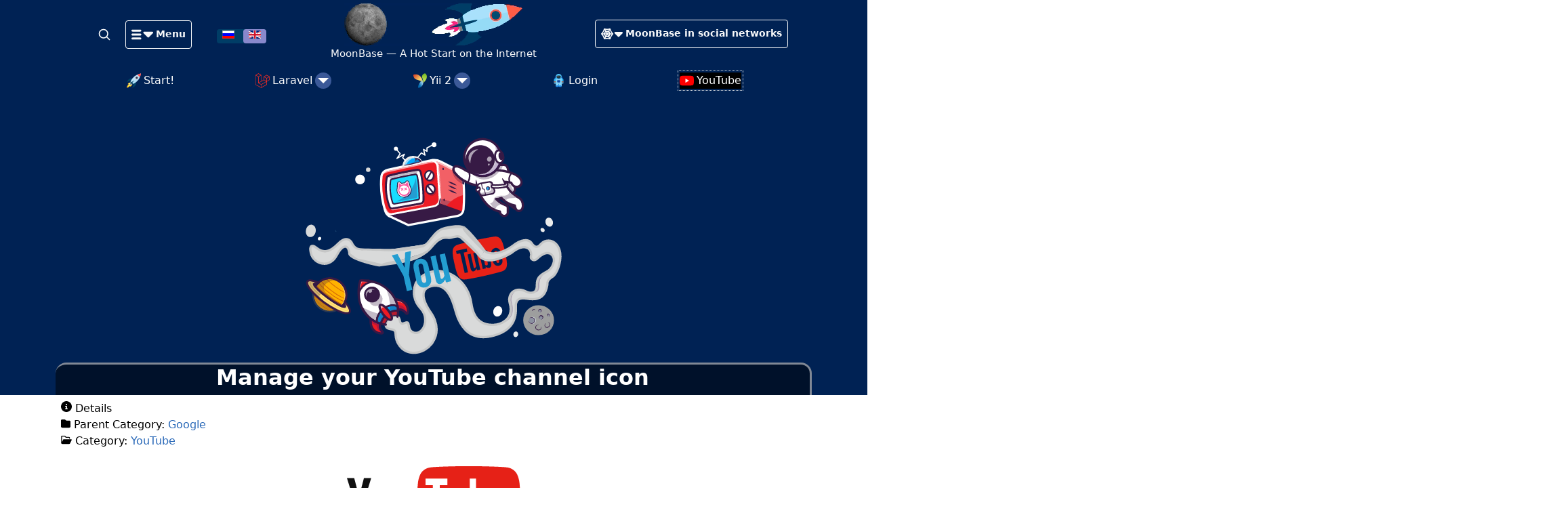

--- FILE ---
content_type: text/html; charset=utf-8
request_url: https://mb4.ru/en/external-services/google/youtube/1030-manage-your-youtube-channel-icon.html
body_size: 9334
content:

<!DOCTYPE html>
<html lang="en-gb" dir="ltr">
<head>
		<meta charset="utf-8">
	<meta name="viewport" content="width=device-width, initial-scale=1">
	<meta name="description" content="How to change the YouTube channel icon. About the YouTube channel icon. The YouTube channel icon is a great way to make your YouTube channel more recognizable.">
	<title>Manage your YouTube channel icon - Лунная База</title>
	<link href="https://mb4.ru/web-services/google/youtube/1066-manage-your-youtube-channel-icon.html" rel="alternate" hreflang="ru-RU">
	<link href="https://mb4.ru/en/external-services/google/youtube/1030-manage-your-youtube-channel-icon.html" rel="canonical">
	<link href="/favicon.ico" rel="icon" type="image/vnd.microsoft.icon">

	<link href="/media/vendor/joomla-custom-elements/css/joomla-alert.min.css?0.4.1" rel="stylesheet" nonce="OGQ5OGExZDU4MWM1NWMxYzQxN2ZjZWZmYzhlMDMzOGUwNGRmMzlkOWE5MGJkNGUzMWM2ZWUzZWUzNTU2Y2ExMTE3MGJkNmMzZmE5ODBiMzQwNWI5ODY3ZDE3YmYxZjExN2IzNThlZTgyZDQyNmVhNGJlMDZhZjZjNjFjOTk0YWQ=">
	<style nonce="OGQ5OGExZDU4MWM1NWMxYzQxN2ZjZWZmYzhlMDMzOGUwNGRmMzlkOWE5MGJkNGUzMWM2ZWUzZWUzNTU2Y2ExMTE3MGJkNmMzZmE5ODBiMzQwNWI5ODY3ZDE3YmYxZjExN2IzNThlZTgyZDQyNmVhNGJlMDZhZjZjNjFjOTk0YWQ=">
				h1 {border-bottom: unset !important; padding-bottom: unset !important;}
				h1:after { background: unset !important; height: unset !important;}
			</style>

	<script src="/media/vendor/metismenujs/js/metismenujs.min.js?1.4.0" defer nonce="OGQ5OGExZDU4MWM1NWMxYzQxN2ZjZWZmYzhlMDMzOGUwNGRmMzlkOWE5MGJkNGUzMWM2ZWUzZWUzNTU2Y2ExMTE3MGJkNmMzZmE5ODBiMzQwNWI5ODY3ZDE3YmYxZjExN2IzNThlZTgyZDQyNmVhNGJlMDZhZjZjNjFjOTk0YWQ="></script>
	<script src="/media/templates/site/moonbase/js/template.js?83385d" defer nonce="OGQ5OGExZDU4MWM1NWMxYzQxN2ZjZWZmYzhlMDMzOGUwNGRmMzlkOWE5MGJkNGUzMWM2ZWUzZWUzNTU2Y2ExMTE3MGJkNmMzZmE5ODBiMzQwNWI5ODY3ZDE3YmYxZjExN2IzNThlZTgyZDQyNmVhNGJlMDZhZjZjNjFjOTk0YWQ="></script>
	<script type="application/json" class="joomla-script-options new" nonce="OGQ5OGExZDU4MWM1NWMxYzQxN2ZjZWZmYzhlMDMzOGUwNGRmMzlkOWE5MGJkNGUzMWM2ZWUzZWUzNTU2Y2ExMTE3MGJkNmMzZmE5ODBiMzQwNWI5ODY3ZDE3YmYxZjExN2IzNThlZTgyZDQyNmVhNGJlMDZhZjZjNjFjOTk0YWQ=">{"joomla.jtext":{"ERROR":"Error","MESSAGE":"Message","NOTICE":"Notice","WARNING":"Warning","JCLOSE":"Close","JOK":"OK","JOPEN":"Open"},"system.paths":{"root":"","rootFull":"https:\/\/mb4.ru\/","base":"","baseFull":"https:\/\/mb4.ru\/"},"csrf.token":"c415bd119a2d24d1fcb58702d86ff735"}</script>
	<script src="/media/system/js/core.min.js?a3d8f8" nonce="OGQ5OGExZDU4MWM1NWMxYzQxN2ZjZWZmYzhlMDMzOGUwNGRmMzlkOWE5MGJkNGUzMWM2ZWUzZWUzNTU2Y2ExMTE3MGJkNmMzZmE5ODBiMzQwNWI5ODY3ZDE3YmYxZjExN2IzNThlZTgyZDQyNmVhNGJlMDZhZjZjNjFjOTk0YWQ="></script>
	<script src="/media/vendor/bootstrap/js/collapse.min.js?5.3.8" type="module" nonce="OGQ5OGExZDU4MWM1NWMxYzQxN2ZjZWZmYzhlMDMzOGUwNGRmMzlkOWE5MGJkNGUzMWM2ZWUzZWUzNTU2Y2ExMTE3MGJkNmMzZmE5ODBiMzQwNWI5ODY3ZDE3YmYxZjExN2IzNThlZTgyZDQyNmVhNGJlMDZhZjZjNjFjOTk0YWQ="></script>
	<script src="/media/system/js/messages.min.js?9a4811" type="module" nonce="OGQ5OGExZDU4MWM1NWMxYzQxN2ZjZWZmYzhlMDMzOGUwNGRmMzlkOWE5MGJkNGUzMWM2ZWUzZWUzNTU2Y2ExMTE3MGJkNmMzZmE5ODBiMzQwNWI5ODY3ZDE3YmYxZjExN2IzNThlZTgyZDQyNmVhNGJlMDZhZjZjNjFjOTk0YWQ="></script>
	<link href="https://mb4.ru/web-services/google/youtube/1066-manage-your-youtube-channel-icon.html" rel="alternate" hreflang="x-default">

<link rel="apple-touch-icon" sizes="180x180" href="/media/templates/site/moonbase/images/favicon/apple-touch-icon.png">
<link rel="icon" type="image/png" sizes="32x32" href="/media/templates/site/moonbase/images/favicon/favicon-32x32.png">
<link rel="icon" type="image/png" sizes="194x194" href="/media/templates/site/moonbase/images/favicon/favicon-194x194.png">
<link rel="icon" type="image/png" sizes="192x192" href="/media/templates/site/moonbase/images/favicon/android-chrome-192x192.png">
<link rel="icon" type="image/png" sizes="16x16" href="/media/templates/site/moonbase/images/favicon/favicon-16x16.png">
<link rel="manifest" href="/media/templates/site/moonbase/images/favicon/site.webmanifest">
<link rel="mask-icon" href="/media/templates/site/moonbase/images/favicon/safari-pinned-tab.svg" color="#002254">
<link rel="shortcut icon" href="/media/templates/site/moonbase/images/favicon/favicon.ico">
<meta name="apple-mobile-web-app-title" content="MoonBase">
<meta name="application-name" content="MoonBase">
<meta name="msapplication-TileColor" content="#002254">
<meta name="msapplication-TileImage" content="/media/templates/site/moonbase/images/favicon/mstile-144x144.png">
<meta name="msapplication-config" content="/media/templates/site/moonbase/images/favicon/browserconfig.xml">
<meta name="theme-color" content="#002254">
	<link rel="preload" href="/media/templates/site/moonbase/js/highlight.pack.js" as="script">
	<script src="/media/templates/site/moonbase/js/highlight.pack.js"></script>
	<link href="https://cdn.jsdelivr.net/npm/bootstrap@5.2.2/dist/css/bootstrap.min.css" rel="stylesheet" integrity="sha384-Zenh87qX5JnK2Jl0vWa8Ck2rdkQ2Bzep5IDxbcnCeuOxjzrPF/et3URy9Bv1WTRi" crossorigin="anonymous">
	<link href="/media/templates/site/moonbase/css/template.css" rel="stylesheet">
	<script>window.yaContextCb=window.yaContextCb||[]</script>
	<script src="https://yandex.ru/ads/system/context.js" async></script>
</head>
<body>
	<div class="w-100" style="background: #002254;">
		<div class="container">
			<header class="container-header blog-header lh-1 pt-1">
				<div class="row align-items-center text-center">
					<div class="col-6 col-lg-4">
						<a class="link-light text-decoration-none" href="/search.html" aria-label="Search">
							<svg xmlns="http://www.w3.org/2000/svg" width="20" height="20" fill="none" stroke="currentColor" stroke-linecap="round" stroke-linejoin="round" stroke-width="2" class="mx-3" role="img" viewBox="0 0 24 24"><title>Search</title><circle cx="10.5" cy="10.5" r="7.5"/><path d="M21 21l-5.2-5.2"/></svg>
						</a>
						<a class="btn btn-sm btn-outline-light" data-bs-toggle="offcanvas" href="#offcanvasMenu" role="button" aria-controls="offcanvasMenu">
							<svg xmlns="http://www.w3.org/2000/svg" viewBox="0 0 330 330" style="enable-background:new 0 0 330 330;" xml:space="preserve" fill="currentColor" width="2rem" height="2rem"><g id="XMLID_90_"><path id="XMLID_91_" d="M135,90H15c-8.284,0-15,6.716-15,15s6.716,15,15,15h120c8.284,0,15-6.716,15-15S143.284,90,135,90z"/><path id="XMLID_92_" d="M135,150H15c-8.284,0-15,6.716-15,15c0,8.284,6.716,15,15,15h120c8.284,0,15-6.716,15-15 C150,156.716,143.284,150,135,150z"/><path id="XMLID_93_" d="M135,210H15c-8.284,0-15,6.716-15,15c0,8.284,6.716,15,15,15h120c8.284,0,15-6.716,15-15 C150,216.716,143.284,210,135,210z"/><path id="XMLID_102_" d="M328.858,129.26c-2.322-5.605-7.791-9.26-13.858-9.26H195c-6.067,0-11.536,3.655-13.858,9.26 c-2.321,5.605-1.038,12.057,3.252,16.347l60,60C247.322,208.536,251.161,210,255,210s7.678-1.464,10.606-4.394l60-60 C329.897,141.317,331.18,134.865,328.858,129.26z"/></g></svg> <b>Menu</b>
						</a>
						<div class="container-search mt-3">
							<div class="mod-languages">
	<ul class="lang-inline">

			
					<li>
				<a href="/ru/web-services/google/youtube/1066-manage-your-youtube-channel-icon.html" title="Русский">
											<img title="language: Русский" src="/media/mod_languages/images/ru.gif" alt="Русский">									</a>
			</li>
					
								<li class="lang-active">
				<a aria-current="true" href="https://mb4.ru/en/external-services/google/youtube/1030-manage-your-youtube-channel-icon.html" title="English (UK)">
											<img title="язык: English (UK)" src="/media/mod_languages/images/en.gif" alt="English (UK)">									</a>
			</li>
			
	</ul>
</div>

						</div>
					</div>
					<div class="col-2 col-lg-4 text-center mb-2">
						<a class="blog-header-logo text-dark" href="/" title="MoonВase &mdash; A Hot Start on the Internet">
							<video class="video-logo" title="MoonВase &mdash; A Hot Start on the Internet!" src="/images/logo/logo-cass.mp4" poster="/images/logo/logo-cass.png" type="video/mp4" autoplay="true" muted="muted" loop="true"></video>
							<br>
							<span class="site-description link-light" style="font-size: .94rem;">MoonВase &mdash; A Hot Start on the Internet</span>
						</a>
						<a class="blog-header-logo-svg" href="/" title="MoonВase &mdash; A Hot Start on the Internet">
							<img alt="MoonВase &mdash; A Hot Start on the Internet" src="/images/articles/HTML/0001.svg" class="blog-header-logo-svg-image">
						</a>
						</div>
					<div class="col-4 col-lg-4">
						<a class="btn btn-sm btn-outline-light" data-bs-toggle="offcanvas" href="#spiderWEB" role="button" aria-controls="spiderWEB">
							<svg xmlns="http://www.w3.org/2000/svg" viewBox="0 0 1413 713" style="enable-background:new 0 0 1413 713;" xml:space="preserve" fill="currentColor" width="2rem" height="2rem"><path d="M185.9 23.3C192.6 6 205-1.7 223.2.3l99.2 18.6a398.8 398.8 0 0 0 158 0l99-18.6c17.3-2 29.7 5.7 37.4 23L658.4 134c17.2 45 41.2 85.6 71.8 122l64.6 79c11.5 14.4 11.5 28.7 0 43l-64.6 79a422 422 0 0 0-71.8 122.1l-41.7 112c-7.7 16.2-20.1 23.4-37.4 21.5l-99-18.7a438.5 438.5 0 0 0-158 0l-99 18.6c-18.2 2-30.6-5.3-37.3-21.5l-41.7-112a421.4 421.4 0 0 0-71.8-122L7.9 378c-10.5-14.4-10.5-28.7 0-43l64.6-79.1a425 425 0 0 0 71.8-122l41.6-110.6zm38.8 91.8-15.9 43a517.2 517.2 0 0 1-83.2 142.3L106.9 322h71.8a456 456 0 0 0 77.5-133.6l2.9-10-34.5-63.2h.1zm60.3-33 34.5 60.3a344.3 344.3 0 0 0 165.1 0L519.1 82l-25.9 5.7a530.8 530.8 0 0 1-182.4 0L285 82.1zm294.4 33.1-36 63.2 3 10c18.1 48.8 44 93.3 77.5 133.6h71.7l-18.5-21.6a492.3 492.3 0 0 1-82-142.1l-15.7-43zm116.3 275.6H624a430.8 430.8 0 0 0-77.6 136.5l-2.8 8.6 35.8 61.8 15.8-41.7A487.8 487.8 0 0 1 677 412.3l18.6-21.5zm-178 240-31.6-56a318.2 318.2 0 0 0-166.6-4.3L285 630.8l26-5.8a522 522 0 0 1 180.8 0l25.9 5.8zm-293-33 34.5-63.2-2.9-10.1A455.9 455.9 0 0 0 178.8 391H107l18.7 21.5c35.4 43 63.2 90.5 83.2 142.2l16 43zM265 391c14.4 22 27.3 44.5 38.8 67.5l38.7-67.5H265zm97.6 102a418 418 0 0 1 77.5 1.3l-38.7-68.9-38.7 67.4v.1zm137.8-33.1c10.6-24 23-46.9 37.4-69h-77.5l40.2 69zM537.7 322a513 513 0 0 1-38.7-67.5L460.2 322h77.5v.1zm-97.6-102a349.3 349.3 0 0 1-77.5 0l38.7 67.5L440 220v-.1zm-136.4 34.4a692.2 692.2 0 0 1-38.8 67.6h77.5l-38.7-67.6z" /><path id="XMLID_102_" d="M1409 261.6a54.2 54.2 0 0 0-50-33.5H925a54.2 54.2 0 0 0-38.2 92.6l216.9 217a54.2 54.2 0 0 0 76.6 0l217-217a54.2 54.2 0 0 0 11.7-59z" /></svg> <span class='socnetwks-header'>MoonВase in social networks</span><span class='socnetwks-header-m'>Nets</span>
						</a>
					</div>
				</div>
				<div class="py-1 d-none d-xl-block">
					<ul class="mod-menu mod-menu_dropdown-metismenu metismenu mod-list justify-content-evenly ">
<li class="metismenu-item item-220 level-1 default"><a href="/en/" class="nav nav-user pull-right"><img src="/./images/icon/MoonBase.svg" alt=" Start!"><span class="image-title"> Start!</span></a></li><li class="metismenu-item item-1035 level-1 deeper parent"><a href="/en/frameworks/laravel.html" title="Why choose Laravel? Overview of features and perspectives"><img src="/images/icon/Laravel.svg" alt=" Laravel"><span class="image-title"> Laravel</span></a><button class="mm-collapsed mm-toggler mm-toggler-link" aria-haspopup="true" aria-expanded="false" aria-label=" Laravel"></button><ul class="mm-collapse"><li class="metismenu-item item-1037 level-2"><a href="/en/frameworks/laravel/laravel-guide-en.html" title="Laravel Handbook. Official documentation."><img src="/images/icon/Laravel.svg" alt=" The Definitive Guide to Laravel"><span class="image-title"> The Definitive Guide to Laravel</span></a></li><li class="metismenu-item item-1045 level-2"><a href="/en/frameworks/laravel/jetstream.html" ><img src="/images/icon/Jetstream.svg" alt=" Jetstream"><span class="image-title"> Jetstream</span></a></li></ul></li><li class="metismenu-item item-291 level-1 deeper parent"><a href="/en/frameworks/yii2.html" title="Yii Framework: a powerful tool for professional PHP development"><img src="/./images/icon/yii.svg" alt=" Yii 2"><span class="image-title"> Yii 2</span></a><button class="mm-collapsed mm-toggler mm-toggler-link" aria-haspopup="true" aria-expanded="false" aria-label=" Yii 2"></button><ul class="mm-collapse"><li class="metismenu-item item-292 level-2"><a href="/en/frameworks/yii2/yii2-guide.html" ><img src="/./images/icon/yii.svg" alt=" The Definitive Guide to Yii 2.0"><span class="image-title"> The Definitive Guide to Yii 2.0</span></a></li></ul></li><li class="metismenu-item item-287 level-1"><a href="/en/login.html" title="Login to Your Account | MoonBase Web Services"><img src="/./images/icon/login.svg" alt=" Login"><span class="image-title"> Login</span></a></li><li class="metismenu-item item-1003 level-1 current active"><a href="/en/external-services/google/youtube.html" title="YouTube Video Specifications: Maximum Resolutions &amp; File Types"><img src="/images/icon/YouTube.svg" alt=" YouTube"><span class="image-title"> YouTube</span></a></li></ul>

				</div>
			</header>
		</div>
	</div>

<div class="container">
	<div class="grid-child container-component">
		
		
		<div id="system-message-container" aria-live="polite"></div>

		<main>
			<div class="com-content-article item-page" itemscope itemtype="https://schema.org/Article">
	<meta itemprop="inLanguage" content="en-GB">

	
		<div class="page-header">
					<div class="category-blog-cover" style="background-image: url(/images/categoties/cover/web-services/google/youtube.svg);">
				<div class="category-blog-cover-h1">
					<H1 itemprop="headline">
						Manage your YouTube channel icon					</H1>
				</div>
			</div>
		
							</div>
	
		
			<dl class="article-info text-muted">

            <dt class="article-info-term">
                            Details                    </dt>

        
                    <dd class="parent-category-name">
    <span class="icon-folder icon-fw" aria-hidden="true"></span>                        Parent Category: <a href="/en/external-services/google.html" itemprop="genre" title="Parent Category: Google">Google</a>    </dd>
        
                    <dd class="category-name">
    <span class="icon-folder-open icon-fw" aria-hidden="true"></span>                        Category: <a href="/en/external-services/google/youtube.html" itemprop="genre" title="Category: YouTube">YouTube</a>    </dd>
        
        
        
    
            
        
                    </dl>
	
			
			
		
					<div itemprop="articleBody" class="com-content-article__body">
			<p style="text-align: center;"><a title="Manage your YouTube channel icon" href="/en/external-services/google/youtube/1030-manage-your-youtube-channel-icon.html"><img title="Manage your YouTube channel icon" src="/images/logo/YouTube.svg" alt="Manage your YouTube channel icon" width="256" height="110" /></a></p>
<p>Your YouTube channel icon is your profile picture. It's the icon that displays to other viewers for your videos and channel on YouTube watch pages.</p>
<p>The default icon for your channel is the image associated with your Google Account. You can see this image in the top right corner of the page when you're signed in to YouTube and other Google services. If you want to change this image, you can modify it in your <a href="//aboutme.google.com/" target="_blank" rel="nofollow noopener noreferrer">Google Account settings</a>.</p>
<div id='yandex_rtb_R-A-666046-1'></div>
<script>window.yaContextCb.push(()=>{
  Ya.Context.AdvManager.render({
    renderTo: 'yandex_rtb_R-A-666046-1',
    blockId: 'R-A-666046-1'
  })
})</script><br><br>
<ul>
<li><a title="YouTube channel icon specs" href="#youtube-channel-icon-specs"><strong>YouTube channel icon specs</strong></a></li>
<li><a title="Edit &amp; update YouTube channel icon" href="#edit-and-update-youtube-channel-icon"><strong>Edit &amp; update YouTube channel icon</strong></a></li>
<li><a title="Watch how to change your YouTube channel icon" href="#watch-how-to-change-your-youtube-channel-icon"><strong>Watch how to change your YouTube channel icon</strong></a></li>
<li><a title="How YouTube channel icons display on different devices" href="#how-youtube-channel-icons-display-on-different-devices"><strong>How YouTube channel icons display on different devices</strong></a>
<ul>
<li><a title="Computer" href="#computer"><strong>Computer</strong></a></li>
<li><a title="Mobile devices" href="#mobile-devices"><strong>Mobile devices</strong></a></li>
</ul>
</li>
</ul>
<h2><a id="youtube-channel-icon-specs"></a>YouTube channel icon specs</h2>
<p>Use these recommended guidelines when creating a channel icon. Do not upload pictures containing celebrities, nudity, artwork, or copyrighted images since this violates our <a href="//www.youtube.com/t/community_guidelines" target="_blank" rel="nofollow noopener noreferrer">Community Guidelines</a>.</p>
<ul>
<li>JPG, GIF, BMP, or PNG file (no animated GIFs)</li>
<li>800 X 800 px image (recommended)</li>
<li>Square or round image that renders at 98 X 98 px</li>
</ul>
<p style="text-align: center;"><img title="Use these recommended guidelines when creating a channel icon" src="/images/articles/YouTube/0049.jpg" alt="YouTube channel icon specs" width="690" height="294" /></p>
<h2><a id="edit-and-update-youtube-channel-icon"></a>Edit &amp; update YouTube channel icon</h2>
<p>You can choose to upload a new image, use a still frame from one of your uploaded videos, or use your default image. Changing your YouTube channel icon will change your Google Account picture across all Google services.</p>
<blockquote>
<p><strong>Note</strong>:<br />You can no longer edit your channel icon or channel art on mobile devices. Use a computer to follow the instructions below.</p>
</blockquote>
<ol>
<li><strong>Sign</strong> in to YouTube.</li>
<li>Under your profile at the top right, select <strong>Your Channel</strong>.</li>
<li>Select <strong>Customize Channel</strong>.</li>
<li>Hover over your existing channel icon in the top left of your channel art banner.</li>
<li>Click <strong>edit</strong> .</li>
<li>Click <strong>Edit</strong> and follow the on-screen instructions.</li>
</ol>
<h2><a id="watch-how-to-change-your-youtube-channel-icon"></a>Watch how to change your YouTube channel icon</h2>
<p>Watch the following video from the YouTube Creators channel if you’d like a tutorial on how to change your channel icon.</p>
<p style="text-align: center;"><iframe src="//www.youtube.com/embed/aMTZk9sC70c" width="560" height="314" allowfullscreen="allowfullscreen"></iframe></p>
<h2><a id="how-youtube-channel-icons-display-on-different-devices"></a>How YouTube channel icons display on different devices</h2>
<h3><a id="computer"></a>Computer</h3>
<p>The YouTube channel icon appears as a square image in the upper left corner of the channel art.</p>
<p style="text-align: center;"><img title="The YouTube channel icon appears as a square image in the upper left corner of the channel art." src="/images/articles/YouTube/0050.jpg" alt="How YouTube channel icons display on different devices" width="512" height="236" /></p>
<h3><a id="mobile-devices"></a>Mobile devices</h3>
<p><strong>The YouTube channel icon can look different depending on your device.</strong></p>
<p>It can appear as a rounded image in the bottom corner of the YouTube channel art.</p>
<p style="text-align: center;"><img title="The YouTube channel icon can look different depending on your device." src="/images/articles/YouTube/0051.jpg" alt="It can appear as a rounded image in the bottom corner of the YouTube  channel art." width="264" height="455" /></p>
<p>It can also appear as a square image below the YouTube channel art.</p>
<p style="text-align: center;"><img title="It can also appear as a square image below the YouTube channel art." src="/images/articles/YouTube/0052.jpg" alt="It can also appear as a square image below the YouTube channel art." width="475" height="328" /></p>
<p>Learn more about how to <a href="//www.youtube.com/yt/creators/brand-identity.html?utm_source=YouTube&amp;utm_medium=Help_Center&amp;utm_campaign=Help%20Center%20-%20Why%20branding%20matters%20-%20Channel%20Icon%20-%2011%2F17%2F14%20-%20Top%2020" target="_blank" rel="nofollow noopener noreferrer">communicate your brand</a> in the Creator Academy.</p>
<p style="text-align: right;"><i>Based on<br /><a href="//support.google.com/youtube/answer/2976309" target="_blank" rel="nofollow noopener noreferrer">https://support.google.com/youtube/answer/2976309</a></i></p><div id="yandex_rtb_R-A-666046-4"></div>
<script>
window.yaContextCb.push(() => {
    Ya.Context.AdvManager.render({
        "blockId": "R-A-666046-4",
        "renderTo": "yandex_rtb_R-A-666046-4"
    })
})
</script>		</div>

		
				
<nav class="pagenavigation">
    <div class="d-flex justify-content-between pagination mb-2">
                <a class="btn btn-sm btn-mb4 previous" href="/en/external-services/google/youtube/1120-organize-youtube-content-with-channel-sections.html" rel="prev" title="Previous article: Organize YouTube content with channel sections">
			<span class="icon-angle-left align-middle" aria-hidden="true"></span>
            <span class="visually-hidden">
                Previous article: Organize YouTube content with channel sections            </span>
            <span aria-hidden="true">Prev</span>            </a>
                    <a class="btn btn-sm btn-mb4 next" href="/en/external-services/google/youtube/1057-create-or-edit-youtube-channel-art.html" rel="next" title="Next article: Create or edit YouTube-channel art">
            <span class="visually-hidden">
                Next article: Create or edit YouTube-channel art            </span>
            <span aria-hidden="true">Next</span>			<span class="icon-angle-right align-middle" aria-hidden="true"></span>
            </a>
        </div>
</nav>
			</div>

		</main>
		<div class="main-bottom card ">
        <div class="card-body">
                
<div id="mod-custom156" class="mod-custom custom">
    <!-- Yandex.RTB R-A-666046-5 -->
<script>
window.yaContextCb.push(()=>{
	Ya.Context.AdvManager.render({
		"blockId": "R-A-666046-5",
		"type": "fullscreen",
		"platform": "touch"
	})
})
</script></div>
    </div>
</div>

	</div>
</div>

<div class="w-100" style="background: #002254;">
	<div class="container">
		<footer class="d-flex justify-content-center pt-2 pb-2">
			<a href="//mb4.ru" title="MoonBase">
				<img width="33px" height="33px" src="//mb4.ru/images/icon/MoonBase.svg" alt="MoonBase logo" title="logo MoonBase" style="margin: 6px 8px 0 0;">
			</a>
			<div class="my-2 mb-0 mr-md-auto font-weight-normal float-end text-center" style="font-size: 0.7em;">
				<div>
					<a href="//mb4.ru" class="text-light text-decoration-none" title="MoonBase">
						<b>Powered by MoonBase</b><br>
						&copy; 2006—2026					</a>
				</div>
			</div>
		</footer>
	</div>
</div>

<div class="offcanvas offcanvas-start overflow-auto" data-bs-scroll="true" data-bs-backdrop="true" tabindex="-1" id="offcanvasMenu" aria-labelledby="offcanvasMenuLabel" data-mdb-suppress-scroll-x='true'>
	<div class="offcanvas-header">
		<a href="/" title="MoonBase - Лунная База" class="text-decoration-none"><h5 class="offcanvas-title" id="offcanvasMenuLabel"><img src="/images/icon/MoonBase.svg" alt="Старт!" width="21" height="21" loading="lazy"> <span class="site-description link-light" style="font-size: .94rem;">MoonВase &mdash; A Hot Start on the Internet</span> </h5></a>
		<button type="button" class="btn-close text-reset" data-bs-dismiss="offcanvas" aria-label="Close"></button>
	</div>
	<div class="offcanvas-body">
		<div class="sidebar-right card module-cat-menu">
            <div class="card-header cat-menu-title">Main menu</div>        <div class="card-body">
                
<nav class="navbar navbar-expand" aria-label="Main menu">
    <button class="navbar-toggler navbar-toggler-right" type="button" data-bs-toggle="collapse" data-bs-target="#navbar128" aria-controls="navbar128" aria-expanded="false" aria-label="Toggle Navigation">
        <span class="icon-menu" aria-hidden="true"></span>
    </button>
    <div class="collapse navbar-collapse" id="navbar128">
        <ul class="mod-menu mod-menu_dropdown-metismenu metismenu mod-list justify-content-evenly cat-menu">
<li class="metismenu-item item-404 level-1 deeper parent"><button class="mm-collapsed mm-toggler mm-toggler-link" aria-haspopup="true" aria-expanded="false" aria-label="Frameworks"></button><a href="/en/frameworks.html" title="Understanding Frameworks in Software Development" class="col-10">Frameworks</a><ul class="mm-collapse w-100"><li class="metismenu-item item-1034 level-2 deeper parent"><button class="mm-collapsed mm-toggler mm-toggler-link" aria-haspopup="true" aria-expanded="false" aria-label="Laravel"></button><a href="/en/frameworks/laravel.html" title="Laravel vs Other Frameworks: What to Choose for Your Project?" class="col-10">Laravel</a><ul class="mm-collapse w-100"><li class="metismenu-item item-1072 level-3"><button class="hexagon24"></button><a href="/en/frameworks/laravel/articles.html" class="col-10">Articles</a></li><li class="metismenu-item item-1036 level-3"><button class="hexagon24"></button><a href="/en/frameworks/laravel/laravel-guide-en.html" title="Laravel documentation - complete guide. Documentation with Laravel versions." class="col-10">The Definitive Guide to Laravel</a></li><li class="metismenu-item item-1044 level-3"><button class="hexagon24"></button><a href="/en/frameworks/laravel/jetstream.html" class="col-10">Jetstream</a></li></ul></li><li class="metismenu-item item-398 level-2 deeper parent"><button class="mm-collapsed mm-toggler mm-toggler-link" aria-haspopup="true" aria-expanded="false" aria-label="Yii2"></button><a href="/en/frameworks/yii2.html" title="Yii Framework is a high-performance PHP framework for building complex web applications." class="col-10">Yii2</a><ul class="mm-collapse w-100"><li class="metismenu-item item-399 level-3"><button class="hexagon24"></button><a href="/en/frameworks/yii2/yii2-guide.html" title="Yii 2 PHP Framework - Full Official Documentation" class="col-10">The Definitive Guide to Yii 2.0</a></li></ul></li></ul></li><li class="metismenu-item item-872 level-1"><button class="hexagon24"></button><a href="/en/text-editors.html" title="From Notepad to PHPStorm: the evolution of text editors" class="col-10">Text editors</a></li><li class="metismenu-item item-1000 level-1 active deeper parent"><button class="mm-collapsed mm-toggler mm-toggler-link" aria-haspopup="true" aria-expanded="false" aria-label="External Services"></button><a href="/en/external-services.html" title="Best External Web Services for Data Collection &amp; Automation" class="col-10">External Services</a><ul class="mm-collapse w-100"><li class="metismenu-item item-1001 level-2 active deeper parent"><button class="mm-collapsed mm-toggler mm-toggler-link" aria-haspopup="true" aria-expanded="false" aria-label="Google"></button><a href="/en/external-services/google.html" class="col-10">Google</a><ul class="mm-collapse w-100"><li class="metismenu-item item-1002 level-3 current active"><button class="hexagon24"></button><a href="/en/external-services/google/youtube.html" title="Optimizing for YouTube: Technical Requirements &amp; Best Formats" aria-current="location" class="col-10">YouTube</a></li></ul></li></ul></li></ul>
    </div>
</nav>
    </div>
</div>

	</div>
</div>

<div class="offcanvas offcanvas-start overflow-auto" data-bs-scroll="true" data-bs-backdrop="true" tabindex="-1" id="spiderWEB" aria-labelledby="spiderWEB" data-mdb-suppress-scroll-x='true'>
	<div class="offcanvas-header">
		<a href="/" title="MoonBase - Лунная База" class="text-decoration-none"><h5 class="offcanvas-title" id="offcanvasMenuLabel"><img src="/images/icon/MoonBase.svg" alt="Старт!" width="21" height="21" loading="lazy"> <span class="site-description link-light" style="font-size: .94rem;">MoonВase &mdash; A Hot Start on the Internet</span> </h5></a>
		<button type="button" class="btn-close text-reset" data-bs-dismiss="offcanvas" aria-label="Close"></button>
	</div>
	<div class="offcanvas-body">
		<div class="sidebar-right card module-cat-menu">
			<div class="card-header cat-menu-spiderweb">MoonВase in social networks</div>
			<div class="card-body">
				<div class="mt-2">
					<a href="//www.youtube.com/c/muba44" target="_blank" rel="nofollow noopener noreferrer"><img class="ss-head" title="лого YouTube" src="/images/icon/spider-web/YouTube.svg" alt="ссылка на YouTube" ></a>
					<a href="//vk.com/muba4" target="_blank" rel="nofollow noopener noreferrer"><img class="ss-head" title="лого ВКонтакте" src="/images/icon/spider-web/VK.svg" alt="ВКонтакте"></a>
					<a href="//t.me/mb4ru" target="_blank" rel="nofollow noopener noreferrer"><img class="ss-head" title="лого telegram" src="/images/icon/spider-web/telegram.svg" alt="telegram"></a>
					<a href="//dzen.ru/moonbase" target="_blank" rel="nofollow noopener noreferrer"><img class="ss-head" title="лого dzen" src="/images/icon/spider-web/dzen.svg" alt="dzen"></a>
					<a href="//rutube.ru/channel/25634317" target="_blank" rel="nofollow noopener noreferrer"><img class="ss-head" title="лого RuTube" src="/images/icon/spider-web/RuTube.svg" alt="RuTube"></a>
					<a href="//www.liveinternet.ru/users/1895452/" target="_blank" rel="nofollow noopener noreferrer"><img class="ss-head" title="лого LiveInternet" src="/images/icon/spider-web/LiveInternet.svg" alt="ссылка на LiveInternet"></a>
					<a href="//moonbase4.blogspot.com/" target="_blank" rel="nofollow noopener noreferrer"><img class="ss-head" title="лого Blogger" src="/images/icon/spider-web/blogger.svg" alt="ссылка на blogspot"></a>
				</div>
			</div>
		</div>
	</div>
</div>

<div class="float-menu" id="float-menu">
	<a href="/" title="MoonВase &mdash; A Hot Start on the Internet">
		<img src="/images/icon/MoonBase.svg" alt="Старт!" width="21" height="21" loading="lazy">
	</a>
	<a class="btn btn-sm btn-outline-light" data-bs-toggle="offcanvas" href="#offcanvasMenu" role="button" aria-controls="offcanvasMenu">
		<svg xmlns="http://www.w3.org/2000/svg" viewBox="0 0 330 330" style="enable-background:new 0 0 330 330;" xml:space="preserve" fill="currentColor" width="2rem" height="2rem"><g id="XMLID_90_"><path id="XMLID_91_" d="M135,90H15c-8.284,0-15,6.716-15,15s6.716,15,15,15h120c8.284,0,15-6.716,15-15S143.284,90,135,90z"/><path id="XMLID_92_" d="M135,150H15c-8.284,0-15,6.716-15,15c0,8.284,6.716,15,15,15h120c8.284,0,15-6.716,15-15 C150,156.716,143.284,150,135,150z"/><path id="XMLID_93_" d="M135,210H15c-8.284,0-15,6.716-15,15c0,8.284,6.716,15,15,15h120c8.284,0,15-6.716,15-15 C150,216.716,143.284,210,135,210z"/><path id="XMLID_102_" d="M328.858,129.26c-2.322-5.605-7.791-9.26-13.858-9.26H195c-6.067,0-11.536,3.655-13.858,9.26 c-2.321,5.605-1.038,12.057,3.252,16.347l60,60C247.322,208.536,251.161,210,255,210s7.678-1.464,10.606-4.394l60-60 C329.897,141.317,331.18,134.865,328.858,129.26z"/></g></svg> <b>Menu</b>
	</a>
</div>
<!-- Yandex.Metrika modified counter -->
<script type="text/javascript">
	( function () {
		'use strict';
		var loadedMetrica = false,
		metricaId     = 39416585,
		timerId;
		if ( navigator.userAgent.indexOf( 'YandexMetrika' ) > -1 ) {
			loadMetrica();
		} else {
			window.addEventListener( 'scroll', loadMetrica, {passive: true} );
			window.addEventListener( 'touchstart', loadMetrica );
			document.addEventListener( 'mouseenter', loadMetrica );
			document.addEventListener( 'click', loadMetrica );
			document.addEventListener( 'DOMContentLoaded', loadFallback );
		}
 
		function loadFallback() {
			timerId = setTimeout( loadMetrica, 1000 );
		}
 
		function loadMetrica( e ) {
			if ( e && e.type ) {
				console.log( e.type );
			} else {
				console.log( 'DOMContentLoaded' );
			}
			if ( loadedMetrica ) {
				return;
			}

			(function(m,e,t,r,i,k,a){m[i]=m[i]||function(){(m[i].a=m[i].a||[]).push(arguments)};
			m[i].l=1*new Date();
			for (var j = 0; j < document.scripts.length; j++) {if (document.scripts[j].src === r) { return; }}
			k=e.createElement(t),a=e.getElementsByTagName(t)[0],k.async=1,k.src=r,a.parentNode.insertBefore(k,a)})
			(window, document, "script", "https://mc.yandex.ru/metrika/tag.js", "ym");
			ym(metricaId, "init", {
				clickmap:true,
				trackLinks:true,
				accurateTrackBounce:true,
				webvisor:true,
				trackHash:true
			});
			loadedMetrica = true;
			clearTimeout( timerId );
			window.removeEventListener( 'scroll', loadMetrica );
			window.removeEventListener( 'touchstart', loadMetrica );
			document.removeEventListener( 'mouseenter', loadMetrica );
			document.removeEventListener( 'click', loadMetrica );
			document.removeEventListener( 'DOMContentLoaded', loadFallback );
		}
	} )()
</script>
<!-- Yandex.Metrika modified counter -->
<script>
	window.addEventListener('scroll',(event) => {
		var elem = document.getElementById('float-menu');
		var y = scrollY;
		if (y<200) { elem.style.display = 'none'; }
		else { elem.style.display = 'block'; }
	});
</script>
<script src="https://cdn.jsdelivr.net/npm/bootstrap@5.2.2/dist/js/bootstrap.bundle.min.js" integrity="sha384-OERcA2EqjJCMA+/3y+gxIOqMEjwtxJY7qPCqsdltbNJuaOe923+mo//f6V8Qbsw3" crossorigin="anonymous"></script>
<script>
var counter			= 1;
var NumberOfPics	= 3 + 1;
var pause			= 400;
var nodeFavicon		= document.getElementsByTagName("link");

function animateFavicon() {
	for (var i = 0; i < nodeFavicon.length; i++)
	{
		if((nodeFavicon[i].getAttribute("rel") == "shortcut icon") || (nodeFavicon[i].getAttribute("rel") == "icon"))
		{
			nodeFavicon[i].setAttribute("href", "/media/templates/site/moonbase/images/favicon/" + counter + ".png");
		}
	}
 if (counter < NumberOfPics) {
  setTimeout(animateFavicon, pause);
  counter++;
  if (counter == NumberOfPics) { counter = 1; }
 }
}

animateFavicon();
</script>
</body>
</html>

--- FILE ---
content_type: image/svg+xml
request_url: https://mb4.ru/images/logo/YouTube.svg
body_size: 1910
content:
<svg xmlns="http://www.w3.org/2000/svg" viewBox="0 0 56 24">
  <path fill="#111" d="M20.9 19.3h-2.12v-1.24c-.8.94-1.5 1.4-2.23 1.4-.66 0-1.1-.3-1.34-.87a5.2 5.2 0 0 1-.22-1.67V7.9h2.12v9.26c.05.3.18.42.45.42.4 0 .78-.37 1.23-1V7.9h2.12v11.4m-7.51-7.68c0-1.22-.23-2.13-.66-2.7a2.75 2.75 0 0 0-2.35-1.1c-1.02 0-1.8.3-2.35 1.1-.44.57-.67 1.5-.67 2.7v4.07c0 1.2.2 2.04.64 2.6.56.8 1.48 1.2 2.37 1.2.9 0 1.82-.4 2.4-1.2.4-.56.6-1.4.6-2.6V11.6zm-2.1 4.3c.1 1.13-.25 1.7-.9 1.7-.66 0-1-.57-.9-1.7V11.4c-.1-1.13.24-1.66.9-1.66.65 0 1 .53.9 1.66v4.52zM5.03 13.1v6.2H2.8v-6.2S.47 5.46 0 4.04h2.35L3.92 10l1.56-5.95h2.34l-2.8 9.04"/>
  <path fill="#e62117" d="M42.74 9.7c-.33 0-.7.2-1.05.52v6.86c.33.34.7.5 1.04.5.6 0 .85-.42.85-1.55v-4.86c0-1.13-.27-1.46-.86-1.46m8.36 1.36c0-1.05-.27-1.36-.94-1.36-.67 0-.96.3-.96 1.35v1.25h1.9v-1.23"/>
  <path fill="#e62117" d="M55.67 5.28s-.33-2.3-1.33-3.33C53.07.6 51.64.6 51 .53 46.33.2 39.32.2 39.32.2h-.02s-7 0-11.67.33c-.65.08-2.08.08-3.35 1.42-1 1.02-1.32 3.33-1.32 3.33s-.34 2.72-.34 5.44v2.55c0 2.72.34 5.43.34 5.43s.32 2.32 1.32 3.34c1.27 1.34 2.94 1.3 3.68 1.43 2.67.26 11.35.34 11.35.34s7.03 0 11.7-.34c.65-.08 2.07-.08 3.34-1.42 1-1.02 1.33-3.34 1.33-3.34S56 16 56 13.27v-2.55c0-2.72-.33-5.44-.33-5.44zM29.95 19.3h-2.23v-13h-2.35V4.18h7.04V6.3h-2.45v13zm8.05 0h-2.12v-1.24c-.8.94-1.5 1.4-2.23 1.4-.66 0-1.1-.3-1.34-.87a5.2 5.2 0 0 1-.22-1.67V8h2.12v9.17c.05.3.18.42.45.42.4 0 .78-.37 1.23-1V8H38v11.3zm7.7-3.38c0 1.04-.07 1.78-.2 2.26-.28.84-.87 1.27-1.67 1.27-.72 0-1.46-.44-2.14-1.28v1.14h-2.02V4.18h2V9.1c.66-.8 1.4-1.27 2.15-1.27.8 0 1.34.47 1.6 1.3.15.47.28 1.2.28 2.27v4.52zm4.46 1.67c.5 0 .8-.28.9-.83.02-.1.02-.6.02-1.42h2.12v.32c0 .66-.05 1.13-.07 1.33a2.8 2.8 0 0 1-2.92 2.45 2.87 2.87 0 0 1-2.44-1.16 4.2 4.2 0 0 1-.7-2.6v-3.96c0-1.2.25-2.14.68-2.72.58-.77 1.4-1.18 2.42-1.18s1.82.4 2.4 1.18c.4.58.65 1.46.65 2.67V14H49.2v2.02c0 1.05.3 1.57.98 1.57z"/>
</svg>


--- FILE ---
content_type: image/svg+xml
request_url: https://mb4.ru/images/categoties/cover/web-services/google/youtube.svg
body_size: 56606
content:
<svg xmlns="http://www.w3.org/2000/svg" xml:space="preserve" fill-rule="evenodd" clip-rule="evenodd" image-rendering="optimizeQuality" shape-rendering="geometricPrecision" text-rendering="geometricPrecision" viewBox="0 0 440 440">
<defs>
<style>
.fil2{fill:#00abfc;fill-rule:nonzero}.fil25{fill:#117fc5}.fil25,.fil27{fill-rule:nonzero}.fil58{fill:#22a7f0}.fil58,.fil6{fill-rule:nonzero}.fil27{fill:#239dd1}.fil6{fill:#371a45}.fil3,.fil47,.fil9{fill-rule:nonzero}.fil9{fill:#391550}.fil47{fill:#8b91a1}.fil3{fill:#99ddfe}.fil36,.fil51{fill-rule:nonzero}.fil51{fill:#9d9dad}.fil36{fill:#a6531b}.fil14{fill:#afa3b5}.fil14,.fil16,.fil45{fill-rule:nonzero}.fil16{fill:#b61b2e}.fil45{fill:#b81639}.fil35,.fil49,.fil59{fill-rule:nonzero}.fil49{fill:#b9bdc7}.fil59{fill:#ba4b5c}.fil35{fill:#c38415}.fil44{fill:#c3ad79}.fil44,.fil7,.fil8{fill-rule:nonzero}.fil7{fill:#c3bac7}.fil8{fill:#c4b5d1}.fil13{fill:#c5c6c6}.fil13,.fil31,.fil48{fill-rule:nonzero}.fil48{fill:#d4e3e5}.fil31{fill:#d66b09}.fil1,.fil12{fill-rule:nonzero}.fil12{fill:#d9dada}.fil1{fill:#e62117}.fil10,.fil11,.fil4{fill-rule:nonzero}.fil4{fill:#ebecec}.fil10{fill:#ed1b24}.fil11{fill:#f8a4a7}.fil18{fill:#fefefe}.fil18,.fil21,.fil30{fill-rule:nonzero}.fil21{fill:#ff55a2}.fil30{fill:#ffb200}.fil19{fill-rule:nonzero}.fil34{fill:#ffec90}.fil34,.fil5{fill-rule:nonzero}.fil19,.fil5{fill:#fff}
</style>
</defs>
<g id="Layer_x0020_1">
<path fill="#002254" fill-rule="nonzero" d="M0 440h440V0H0z"/>
<g id="_1896872163408">
<path d="M294.6 231c-.7.1-1.5.8-2 1.6l3.3 15.4c1 .6 1.9.8 2.6.6 1.4-.3 1.7-1.3 1.2-3.9l-2.5-10.9c-.5-2.5-1.3-3.1-2.6-2.8zm19.4-1.1c-.5-2.4-1.3-3-2.8-2.6-1.5.3-2 1.1-1.5 3.5l.7 2.8 4.2-1-.6-2.7zm0 0z" class="fil1"/>
<path d="M321.4 214.6s-1.9-5-4.6-6.8c-3.5-2.4-6.8-1.7-8.2-1.5-10.7 1.6-26.4 5-26.4 5s-15.7 3.5-26 6.6c-1.5.5-4.7 1.2-6.9 4.9-1.7 2.8-1.3 8.1-1.3 8.1s.6 6.3 2 12.4l1.3 5.7c1.3 6.1 3.4 12 3.4 12s2 5 4.7 6.8c3.5 2.4 7.2 1.5 9 1.4 6-.7 25.6-4.9 25.6-4.9s15.7-3.5 26-6.6c1.5-.5 4.6-1.2 6.8-4.8 1.8-2.8 1.3-8.2 1.3-8.2s-.6-6.2-2-12.3l-1.2-5.8c-1.4-6-3.5-12-3.5-12zm-50.7 44.3-5 1-6.5-29-5.2 1-1.1-4.7 15.8-3.5 1 4.8-5.4 1.2 6.4 29.2zm18-4-4.7 1-.6-2.8c-1.3 2.5-2.7 4-4.3 4.3-1.5.3-2.6-.1-3.4-1.3a12 12 0 0 1-1.4-3.6l-4.4-20 4.7-1.1 4.6 20.6c.3.6.6.8 1.2.7 1-.2 1.6-1.2 2.3-2.9l-4.3-19.2 4.7-1 5.7 25.3zm15.7-11.5c.5 2.4.7 4 .6 5.2-.2 2-1.3 3.3-3 3.7-1.7.3-3.6-.3-5.5-1.8l.6 2.5-4.6 1-7.5-33.9 4.5-1 2.4 11c1.1-2 2.5-3.5 4.2-3.9 1.8-.4 3.3.4 4.2 2.1.6 1 1.3 2.6 1.8 5l2.3 10.1zm10.8 1.6c1.1-.3 1.7-1 1.6-2.4l-.7-3.1 4.8-1.1.2.7.5 3c0 1.1-.1 2.1-.5 3a6.4 6.4 0 0 1-4.9 4c-2.3.5-4.3 0-6-1.4a9.7 9.7 0 0 1-2.9-5.5l-2-8.9c-.6-2.7-.5-4.9.2-6.4a7 7 0 0 1 4.9-3.9c2.2-.5 4.2 0 6 1.5 1.1 1 2.1 3 2.7 5.7l1.2 5.2-9 2 1 4.5c.5 2.4 1.4 3.4 3 3h-.1z" class="fil1"/>
</g>
<path d="M175.4 102.5c1.2-16.3 21.6-18.2 26.5-5.7l-26.5 5.7z" class="fil2"/>
<path d="M177.4 100.2a12.2 12.2 0 0 1 12.2-9.9c.7 0 1.5 0 2.3.2v.2c-5 .4-10 3.4-12 9.1h-.3l-2.2.4z" class="fil3"/>
<path d="M395.7 183.1c1.2 3.6-.2 7.2-3 8.2-3 .9-6.2-1.2-7.4-4.8-1.1-3.6.3-7.2 3.2-8.1 2.8-1 6 1.2 7.2 4.7z" class="fil4"/>
<path d="M291.9 105c4 12.1 7.5 21 10.9 31.4.6 2 1.4 4.1 3.1 5.2 1.4.8 3 .8 4.6.8h20c1.7 0 3.4 0 5-.5 1.3-.3 2.6-1 3.4-2.1l.5-.8c.9-1.7.6-3.7.2-5.5-2-9.2-7.4-17.3-9.9-26.3-.5-2.2-1-4.6-2.9-5.9-1.4-1-3.2-1-4.9-1.1h-.2a496 496 0 0 0-26.9.6 3.2 3.2 0 0 0-3 4.2z" class="fil5"/>
<path d="M318.9 100.5c-8 0-17.4.3-24 .5a3 3 0 0 0-2.4 1.3 3 3 0 0 0-.3 2.6c1.9 5.8 3.6 10.7 5.4 15.5 1.9 5.4 3.7 10.4 5.4 16 .7 2 1.4 4 3 5 1.4.7 3 .7 4.5.7h20c1.6 0 3.3 0 5-.4a6.4 6.4 0 0 0 3.2-2l.5-.8c.8-1.7.5-3.6.1-5.3-1-4.9-3-9.5-5-14-1.8-4-3.7-8-4.8-12.4l-.1-.4c-.6-2-1.1-4.1-2.8-5.3-1.3-1-3-1-4.7-1h-3zm11.9 42.2h-20.3c-1.5 0-3.3 0-4.7-.9-1.8-1-2.6-3.2-3.3-5.3l-5.5-15.9c-1.7-4.8-3.5-9.7-5.4-15.5-.3-1-.2-2.2.5-3.1a3 3 0 0 1 2.7-1.5c7.5-.3 18.4-.7 27-.6h.1c1.8 0 3.6.1 5 1.2 1.9 1.2 2.5 3.5 3 5.6l.1.4c1.2 4.2 3 8.3 4.7 12.3 2 4.5 4.1 9.2 5.2 14 .4 1.8.7 4-.2 5.7l-.6.9a7 7 0 0 1-3.5 2.2c-1.6.5-3.2.5-4.8.5z" class="fil6"/>
<path d="M336.3 139.8a36 36 0 0 1-6.5-8.1l.5-.8c.5-1 .5-2.3-.1-3.3 1 .1 1.9.4 2.8.6 1.3 3.5 2.8 7 4.9 10.1a4 4 0 0 1-1.6 1.5zM325.2 108c-3.2-.5-6.4-1-9.7-1.2 1.1-1.5 2-3.1 2.9-4.8h3.4a11 11 0 0 1-2.2 5.1l2.6-.3a4 4 0 0 1 2 .4l1 .8z" class="fil7"/>
<path d="M318.9 101.9c-8 0-17.4.3-24 .6a1.5 1.5 0 0 0-1.4 2l5.4 15.5c1.9 5.3 3.7 10.4 5.5 16 .6 1.7 1.2 3.4 2.4 4.1 1 .6 2.4.6 3.7.6h20c1.5 0 3.1 0 4.6-.4 1.3-.4 2.4-1.1 2.8-2 .7-1.3.4-3 0-4.4-1-4.7-3-9-5-13.7-1.8-4-3.6-8.2-4.8-12.6v-.4c-.6-1.8-1-3.7-2.3-4.5-1-.7-2.4-.8-4.1-.8h-2.8zm11.9 42.2h-20.3c-1.6 0-3.6 0-5.4-1-2.3-1.4-3.2-3.8-4-6.2-1.7-5.5-3.5-10.5-5.4-15.8l-5.4-15.5a5 5 0 0 1 .6-4.4 5 5 0 0 1 3.9-2.1c8-.3 18.4-.7 27-.6 1.7 0 4 0 6 1.4 2.2 1.6 2.9 4.2 3.5 6.4v.4c1.2 4.2 3 8.2 4.7 12.1 2 4.6 4.1 9.3 5.3 14.3.4 2 .8 4.5-.4 6.6a7.8 7.8 0 0 1-5 3.9 19 19 0 0 1-5.1.5z" class="fil6"/>
<path d="M250.9 111.5a52.7 52.7 0 0 0 33 19.1c3.7 16.9 15.8 35.4 33.8 38.5-.1 3.5 4.2 8.3 9 6 3.4-1.8 2.7-5.7 2.8-9.1.1-3.5-.7-4.8-2-5.6l-2-.8a37.6 37.6 0 0 1-13.2-8.9c2.7 0 5.2-.6 7.6-1.5a36.9 36.9 0 0 0 19.8 11c1 7.3 4.7 8.8 7.6 7.8a6.5 6.5 0 0 0 3.7-3.8c.5-1.2.8-2.8.7-4.7-.2-3.5-1.7-7.5-4.3-9.4-5.8-4-10.6-6.9-15-12a47.5 47.5 0 0 1-7.8-12.9c3.2 0 6.6.8 9.9 1.6 4.4 10.4 17 5.7 15-2.4a10 10 0 0 0-2.2-4.2c-5.4-6.6-16.9-10.4-29.5-11.6a84.6 84.6 0 0 0-32.5 2.8 18 18 0 0 1-9.7.6c-7.3-1.6-12.8-7.5-20.5-9.5-6.4-1-7.5 4.6-4.2 9z" class="fil5"/>
<path d="M253.7 102.7c-1.8 0-3.1.6-3.8 1.8-1 1.7-.6 4.5 1.2 6.9a52.3 52.3 0 0 0 32.8 19h.2v.2c3.8 16.8 15.6 35.2 33.7 38.3h.2v.2a7 7 0 0 0 3.1 5.4 5.3 5.3 0 0 0 5.5.3c2.7-1.4 2.7-4.2 2.6-7.2V166c.1-3.4-.6-4.6-1.9-5.3a6 6 0 0 0-1.6-.7l-.2-.1a38.1 38.1 0 0 1-13.4-9l-.5-.5h.6c2.7 0 5.2-.5 7.6-1.4h.2a36.8 36.8 0 0 0 19.7 11h.2v.2c.6 4.5 2.2 6.4 3.4 7.2 1.2.7 2.5.8 3.8.4.6-.2 2.4-1 3.5-3.7.6-1.3.8-2.8.7-4.5-.1-3.3-1.5-7.4-4.1-9.3a288 288 0 0 0-3.4-2.3 57 57 0 0 1-11.7-9.6 48 48 0 0 1-7.8-13l-.2-.4h.4c3.2 0 6.6.7 10 1.5l.1.2c2.3 5.3 6.7 6.5 10 5.4 2.9-.9 5.5-3.7 4.5-7.6-.3-1.4-1-2.8-2.1-4.2-5-6-15.6-10.1-29.3-11.5a85.2 85.2 0 0 0-32.4 2.9 18.4 18.4 0 0 1-9.8.6c-3.8-.8-7-2.7-10.3-4.7a38.9 38.9 0 0 0-10.3-4.8 9 9 0 0 0-1.3-.1zM324 176a6 6 0 0 1-3.3-1 7.3 7.3 0 0 1-3.3-5.6c-18.2-3.3-30-21.6-33.9-38.5a52.8 52.8 0 0 1-33-19.2c-1.9-2.6-2.4-5.5-1.2-7.5 1-1.7 3-2.4 5.7-2 4 1 7.3 3 10.5 5 3.3 1.9 6.4 3.7 10 4.5 3.2.7 6.3.5 9.6-.6 9.3-2.9 21.2-4 32.6-2.8 14 1.3 24.7 5.6 29.7 11.7a11 11 0 0 1 2.3 4.3c1 4.3-1.8 7.4-4.9 8.4-3.5 1.2-8.2-.1-10.6-5.7-3.1-.7-6.3-1.4-9.2-1.5a47 47 0 0 0 7.5 12.5c3.5 4 7.2 6.6 11.6 9.6l3.4 2.3c2.8 2 4.2 6.3 4.4 9.6 0 1.8-.2 3.4-.7 4.8-.8 2-2.3 3.5-3.9 4a5 5 0 0 1-4.3-.5c-1.3-.8-3-2.8-3.6-7.3a37.5 37.5 0 0 1-19.7-11 23 23 0 0 1-6.9 1.5l.2.1c3.6 3.6 8 6.4 12.6 8.3h.3l1.6.8c1.4.8 2.3 2.1 2.2 5.8v1.6c0 3 0 6.2-3 7.7a6 6 0 0 1-2.7.7z" class="fil6"/>
<path d="M294.5 122a21 21 0 0 1-7.1-1.3 25.9 25.9 0 0 1-9.1-5.9 28.9 28.9 0 0 0 34.4-4.9l3.9.3c-3 3.8-6.7 7-11 9.1a25.2 25.2 0 0 1-11.1 2.6z" class="fil7"/>
<path d="M252.2 110.5c7 9.4 18.4 16 32 18.5.6 0 1.2.6 1.3 1.3 3.5 15.8 15.2 34.2 32.5 37.2.9.1 1.5.9 1.4 1.7 0 1.2.9 3 2.5 4.1.9.6 2.3 1.1 4 .2.7-.3 1-.7 1.4-1.2.6-1.2.6-2.9.5-4.6v-1.8c.1-3.6-.5-3.8-2.6-4.6l-.2-.1a40 40 0 0 1-14-9.3 1.7 1.7 0 0 1 1.2-2.9c2.5 0 4.8-.5 7-1.3.7-.3 1.4-.1 1.9.4a35 35 0 0 0 19 10.5c.7.1 1.2.7 1.3 1.4.4 3.1 1.4 5.3 2.8 6.2 1 .6 2 .5 2.6.2 1.2-.4 3.4-2.3 3.2-6.8-.1-3.4-1.6-6.7-3.5-8.1l-3.4-2.3a46 46 0 0 1-20-23.3 1.7 1.7 0 0 1 1.5-2.3c3.4 0 6.9.7 10.3 1.5.5.2 1 .5 1.1 1 1.4 3.1 3.6 5 6.3 5 2.2 0 4.3-1.1 5.2-3 1-2 .5-4.4-1.5-6.9-9.5-11.6-41-14.2-60.2-8.2-9.1 3-15.3-.7-21.2-4.2-3.1-1.8-6.3-3.7-9.9-4.6H253c-1 .1-1.5.5-1.9 1.1-.6 1.3-.1 3.4 1.2 5.2zm71.9 66.9c-1.4 0-2.8-.4-4-1.3a9 9 0 0 1-4-5.5c-17.8-3.8-29.6-21.8-33.6-38.5a53.9 53.9 0 0 1-33-19.6c-2.2-3-2.7-6.3-1.4-8.8a5.7 5.7 0 0 1 4.5-3 10 10 0 0 1 2.9.2c4 1 7.5 3 10.8 5 5.8 3.4 10.8 6.4 18.5 3.9 20.2-6.4 53.2-3.7 63.8 9.3 2.8 3.5 3.5 7.3 2 10.5a9 9 0 0 1-8.4 4.9c-3.8-.1-7-2.4-8.9-6.3-2-.4-4-.9-6-1.1 5 10.7 10.5 14.3 17.7 19.3l3.4 2.3c3.4 2.5 4.8 7.3 5 10.8.3 5.6-2.6 9.2-5.5 10.1a6 6 0 0 1-5.5-.6c-1.5-.9-3.4-3-4.2-7.3a38.4 38.4 0 0 1-18.8-10.5l-3.3.8a36 36 0 0 0 10.1 6l.3.1c2.8 1.2 4.9 2.4 4.7 8v1.5c0 2.1 0 4.3-1 6.2a6.6 6.6 0 0 1-2.7 2.8c-1.1.5-2.3.8-3.4.8z" class="fil6"/>
<path d="m270.4 127.2-.6-.1c-.5-.3-.7-1-.4-1.6 2.6-4.2 3.3-9.5 1.8-14.1-.1-.6.2-1.3.8-1.4a1 1 0 0 1 1.4.7 20 20 0 0 1-2 16c-.3.4-.6.5-1 .5z" class="fil6"/>
<path d="M265.5 94.2a27 27 0 0 0 31.4 22.1 27.2 27.2 0 1 0-31.4-22.1z" class="fil5"/>
<path d="M292.3 62.7a26.9 26.9 0 1 0 0 53.7 26.9 26.9 0 0 0 0-53.7zm0 54.3h-1.6a27.6 27.6 0 0 1-25.5-22.8c-1-6 0-12.1 2.9-17.5a27.3 27.3 0 0 1 41.4-8.6 27.4 27.4 0 0 1-17.2 49z" class="fil6"/>
<path d="m285 133.4 3 9a4.3 4.3 0 0 0 4.9 3l13.2-2.3a4.4 4.4 0 0 0 3.4-5.6l-2-6.4-.9-2.7c-.6-2-2.7-3.3-4.9-3l-13.2 2.4a4.4 4.4 0 0 0-3.4 5.6z" class="fil5"/>
<path d="M302.5 125.7h-.7l-13.3 2.3a4.1 4.1 0 0 0-3.2 5.3l3 9a4 4 0 0 0 4.6 2.8l13.2-2.3a4.1 4.1 0 0 0 3.2-5.2l-3-9a4.1 4.1 0 0 0-3.8-3zm-10.3 20c-2 0-3.9-1.2-4.5-3.2l-2.9-9a4.7 4.7 0 0 1 3.7-6l13.2-2.3c2.2-.4 4.5 1 5.2 3.2l3 9a4.6 4.6 0 0 1-3.7 6l-13.3 2.3h-.7z" class="fil6"/>
<path d="M292.2 145.2a4.1 4.1 0 0 1-4-2.8v-.3l13.3-2.3c2.5-.5 4.1-3 3.5-5.5.4.5 1 .9 1.7 1l1.9.2.7 2a4.1 4.1 0 0 1-3.2 5.3l-13.3 2.3a4 4 0 0 1-.6.1zm11.9-13.7-1.2-3.7-.7-2.1h.3c1.7 0 3.3 1.1 3.9 2.8v.3l-1.2.6c-.6.5-1 1.3-1.1 2z" class="fil7"/>
<path d="M292.1 145.5a4.4 4.4 0 0 1-4.1-3l-.1-.4h.3v.3a4.1 4.1 0 0 0 4.7 2.7l13.2-2.3a4.1 4.1 0 0 0 3.2-5.2l-.7-2.1h.3l.6 2c.9 2.5-.8 5.2-3.4 5.6l-13.2 2.3h-.8zm14.4-16.7-.1-.3a4.1 4.1 0 0 0-4.2-2.8v-.3h.3c1.8 0 3.5 1.2 4.1 3l.1.4h-.2z" class="fil6"/>
<path d="M302.5 126.5h-.6l-13.2 2.4a3.2 3.2 0 0 0-2.5 4.2l2.9 9c.5 1.5 2 2.5 3.6 2.2L306 142a3.3 3.3 0 0 0 2.6-4.2l-3-9a3.3 3.3 0 0 0-3-2.3zm-10.3 20.1a5.5 5.5 0 0 1-5.3-3.8l-2.9-9a5.5 5.5 0 0 1 4.3-7.1l13.2-2.3a5.5 5.5 0 0 1 6.2 3.7l3 9a5.5 5.5 0 0 1-4.4 7.1l-13.2 2.3-1 .1zM267 96.2a21.5 21.5 0 0 0 25.1 17.4A21.5 21.5 0 0 0 310 88.8a21.8 21.8 0 0 0-40.5-6.3 21 21 0 0 0-2.3 13.7z" class="fil6"/>
<path d="M267.2 93.9a25.4 25.4 0 0 0 29.4 20.8 25.5 25.5 0 1 0-29.4-20.8zm25 24.5h-1.6A28.7 28.7 0 0 1 266.8 76 28.7 28.7 0 0 1 309 66a28.9 28.9 0 0 1-16.7 52.5z" class="fil6"/>
<path d="M282.6 137.6c.2 1.1.9 2 1.5 2h.8a7 7 0 0 0 3.2-2c.4-.6.5-1.7.2-2.7l-.1-.4c-.5-1-1.3-1.5-1.8-.8-.8.9-1.8 1.4-2.9 1.4-.6 0-1 1-1 2.2l.1.3z" class="fil5"/>
<path d="m287 133.6-.4.2a4 4 0 0 1-3 1.6c-.2 0-.3 0-.4.2-.3.3-.4 1-.3 1.7v.3c.2 1 .8 1.7 1.2 1.7h.7c1.1-.3 2.2-.9 3-2 .4-.4.5-1.4.2-2.3l-.1-.4c-.2-.5-.6-.9-.9-1zm-3 6.3c-.7 0-1.4-1-1.6-2.2l-.1-.3c-.1-1 0-1.8.5-2.2.2-.3.5-.4.8-.4 1 0 1.8-.5 2.5-1.3a1 1 0 0 1 1-.4c.5 0 1 .5 1.3 1.3l.2.5c.3 1 .2 2.2-.3 2.8a5.7 5.7 0 0 1-3.4 2.1h-.8z" class="fil6"/>
<path d="M283.6 136.2zm.2 0c0 .2-.2.5-.1 1 0 .7.4 1.1.5 1.3h.5c.9-.3 1.8-.8 2.5-1.7.2-.2.3-1 0-1.9a2 2 0 0 0-.2-.2c-1 1-2 1.5-3.2 1.5zm.3 4.5c-1.3 0-2.4-1.3-2.6-3.2-.2-1.2 0-2.2.6-2.9.4-.4 1-.6 1.4-.6.8 0 1.4-.4 2-1 .4-.6 1-.8 1.7-.7.8 0 1.5.7 2 1.7.5 1.3.6 3.2-.3 4.3a6.6 6.6 0 0 1-4.8 2.4z" class="fil6"/>
<path d="M306.9 134.1a60.2 60.2 0 0 0 19.5-1.2 5.5 5.5 0 0 0 2.9-2.5 2.4 2.4 0 0 0-.7-3c-.9-.6-2-.3-2.5.6a2 2 0 0 1-1 .9l-2.1.4c-5.2.7-10.6 1.4-15.8.6-1-.1-1.9.6-2 1.7v.2c-.1 1.1.6 2.2 1.7 2.3z" class="fil5"/>
<path d="M307 130.2c-.8 0-1.4.6-1.5 1.4v.2c-.1 1 .5 2 1.4 2a60 60 0 0 0 19.4-1.2 5.2 5.2 0 0 0 2.7-2.4 2 2 0 0 0-.6-2.5c-.3-.3-.7-.4-1.1-.3-.4 0-.8.4-1 .8-.2.4-.6.7-1.2 1l-2 .4c-5.3.7-10.7 1.4-16 .6h-.2zm5.2 4.6c-1.8 0-3.6-.1-5.4-.4-1.1-.2-2-1.3-2-2.6l.1-.3c.2-1.2 1.2-2 2.3-1.8a57.5 57.5 0 0 0 17.7-1.1c.5-.2.8-.4 1-.7.2-.5.7-1 1.3-1a2 2 0 0 1 1.6.3l.8 1a3 3 0 0 1 0 2.3 6.3 6.3 0 0 1-3 2.6l-2 .5-1 .2c-3.7.5-7.5 1-11.4 1z" class="fil6"/>
<path d="M307 131c-.2 0-.3 0-.4.2a1 1 0 0 0-.3.6c0 .7.3 1.2.7 1.2 5.6.8 11 .1 16.4-.6l1-.2c.7 0 1.2-.2 1.6-.4 1-.4 1.8-1 2.3-2 .2-.4 0-1.1-.4-1.5-.1 0-.3-.1-.4 0-.2 0-.3 0-.4.3a3 3 0 0 1-1.6 1.3c-.8.3-1.6.4-2.4.5-5.3.7-10.7 1.4-16.1.7zm5.2 4.6a38 38 0 0 1-5.5-.3 3.4 3.4 0 0 1-2.7-3.6 3 3 0 0 1 1.2-2.3c.6-.5 1.3-.7 2.1-.6 5.1.8 10.4 0 15.5-.6a8 8 0 0 0 1.8-.4l.5-.3c.4-.8 1-1.3 1.9-1.5.8-.2 1.6 0 2.3.5 1.3 1 1.7 3 1 4.4-.8 1.4-2 2.4-3.5 3a9.9 9.9 0 0 1-3 .7c-3.8.5-7.7 1-11.6 1z" class="fil6"/>
<path d="M292.3 115a24.2 24.2 0 0 1-8.5-1.4l2.7.3h.7a22.6 22.6 0 0 0 8.8-1.3 23 23 0 0 0 9.6-6.1c5.2-5.7 7.6-14.4 7-25.9a37 37 0 0 0-1.2-8 25.5 25.5 0 0 1-19.1 42.4z" class="fil8"/>
<path d="M288.3 114zm4 2.4a26.8 26.8 0 0 1-15.3-4.8 28 28 0 0 0 6.8 2 25.6 25.6 0 0 0 27.6-41c-.4-1.1-.7-2.2-1.2-3.1a26.9 26.9 0 0 1-18 47z" class="fil9"/>
<path d="M292.3 117h-1.6a28 28 0 0 1-16.3-6.6l-2-1.8 2.3 1.3c2 1.1 4.2 2 6.4 2.6a25.7 25.7 0 0 0 2.7 1.1 28 28 0 0 1-6.8-2 27 27 0 0 0 19.9 4.4 27 27 0 0 0 13.3-46.5c.5 1 .8 2 1.2 3.1a26 26 0 0 0-1-1c-.3-1-.8-2.1-1.3-3.1l-.8-1.3 1.2 1a27.4 27.4 0 0 1-17.2 48.8z" class="fil6"/>
<path d="M287.2 113.9h-.7l-2.7-.3-1-.4a21.8 21.8 0 0 0 4.4.7zm8.8-1.3a22 22 0 0 0 9.4-6.7c5-5.6 7.2-14 6.6-25.3-.2-3.6-.7-6.5-1.5-9l.9 1a37 37 0 0 1 1.2 8c.6 11.5-1.8 20.2-7 25.9a23 23 0 0 1-9.6 6z" class="fil7"/>
<path d="M287.7 113.9h-.5c-1.6 0-3-.3-4.5-.7l-1.6-.7a26.5 26.5 0 0 0 6.7.8c6.7 0 13.1-2.6 17.4-7.2l.2-.2a21.8 21.8 0 0 1-17.7 8z" class="fil6"/>
<path d="M310.8 89.4c.8 5 4.3 8.7 7.6 8.1 3.3-.5 5.3-5.1 4.4-10.2a12 12 0 0 0-2.5-5.7c-1.4-1.8-3.3-2.8-5.1-2.5-3.3.6-5.2 5-4.5 10v.3z" class="fil5"/>
<path d="M315.9 79.3h-.7c-3 .6-5 5-4.2 9.7v.3c.9 5 4.2 8.5 7.3 8 3.2-.6 5-5 4.2-10a13 13 0 0 0-2.4-5.6c-1.3-1.5-2.8-2.4-4.2-2.4zm1.8 18.6c-3.2 0-6.4-3.6-7.2-8.5v-.3c-.9-5.2 1.2-9.7 4.6-10.3 1.9-.3 3.9.6 5.4 2.6a13 13 0 0 1 2.6 5.8c.9 5.3-1.2 10-4.7 10.6a4 4 0 0 1-.7 0z" class="fil6"/>
<path d="M315.4 80.5c-1.5.2-2.3 1.7-2.7 2.6a10 10 0 0 0-.5 6c.7 4.3 3.4 7.5 6 7 2.4-.4 4-4.3 3.2-8.6-.7-4.2-3.5-7.5-6-7zm2.3 18.5c-3.8 0-7.4-4-8.3-9.4-.5-2.7-.2-5.4.7-7.6 1-2.4 2.7-4 4.8-4.3 4.2-.7 8.2 3.4 9.3 9.3 1 6-1.4 11.2-5.6 12h-1z" class="fil6"/>
<path d="M318.1 81.5c-1.8.4-2.9 3.3-2.3 6.5.6 3.3 2.5 5.7 4.4 5.4 1.8-.4 2.8-3.3 2.3-6.5-.6-3.3-2.5-5.7-4.4-5.4zM282.8 131a20 20 0 0 1-.9-6.6c0-.8.2-1.5.4-2.3l1 2.1.6 2a32 32 0 0 1 1 4.2 1.1 1.1 0 0 1-2.1.6zm40.4-5c-.6-.9-1-1.9-1.5-2.8l-.5-1.6-.2-1.7c.6.3 1 .7 1.4 1l1 1.3c.7.8 1.3 1.7 1.7 2.6a1.1 1.1 0 0 1-2 1.2z" class="fil6"/>
<path d="M322.8 132.5a6 6 0 0 0-.4-2h.7l2.4-.6a3 3 0 0 0 1.6-1.3c0-.2.2-.3.4-.4l.4.1c.5.4.6 1 .4 1.5-.5 1-1.3 1.6-2.3 2l-1.6.4-1 .2h-.6z" class="fil7"/>
<path d="M323 133.7c-.5 0-.7-.2-.5-.5.2-.2.2-.4.3-.7l.6-.1 1-.2c.7 0 1.2-.2 1.6-.4 1-.4 1.8-1 2.3-2 .2-.4 0-1.1-.4-1.5a.6.6 0 0 0-.3 0h-.1c-.2 0-.3 0-.4.3a3 3 0 0 1-1.6 1.3c-.8.3-1.6.4-2.4.5l-.7.1-.3-.5 4-2 1.8-1.4 1.3.5.7 3.4-3.7 2.4s-2.3.8-3.3.8z" class="fil6"/>
<path d="m311 165.3-3.2-1.6a41.4 41.4 0 0 0-4.5-6.4c2.9-1 5.6-3.1 5.4-6.2 0-1.3 1.2-2.8 2.2-3.2l6.4-2 2.2-.3 2.4.2h1.3c6.3 0 8.2-3.4 8.7-5.6 3.2 3.5 6.7 6 10.6 8.6l-9.5.7c-2.1.1-4.2 1-5.8 2.3l-1 .8a35.4 35.4 0 0 1-5.1-4.5 1.7 1.7 0 0 0-1.8-.4c-2.3.8-4.6 1.2-7.1 1.3a1.7 1.7 0 0 0-1.2 2.9c2.6 2.6 5.5 4.9 8.6 6.7l-3.1 1a8.4 8.4 0 0 0-5.1 4.9l-.3.8z" class="fil7"/>
<path d="m310.4 166.9-1.5-1.2-1.1-2 3.2 1.6-.6 1.6zm9.2-8.3c-3.1-1.8-6-4.1-8.6-6.7a1.7 1.7 0 0 1 1.2-2.9c2.5 0 4.8-.5 7-1.3a1.7 1.7 0 0 1 1.9.4c1.5 1.6 3.3 3.1 5.1 4.5l-.8.6-4.5-4-6.3 2.4 7 6.3-2 .7zm23-9.8a58.9 58.9 0 0 1-10.7-8.6c.3-1 .2-2 .2-2l12.3 10.4-1.9.2z" class="fil6"/>
<path d="M144.6 348.3c-.2.4-.6.7-1.1.7-7.7 0-15.2-4.8-16.4-15.2a29 29 0 0 1 0-6.5l14.4 7.3-.1.2a7.8 7.8 0 0 0-.8 4c.2 3 1.7 5.9 3.8 7.8.5.5.5 1.2.2 1.7zm37-29.5c0 .5-.4.9-.8 1-.6.2-1.3 0-1.7-.5-2.3-3.7-7.1-6.5-11.3-5.2l-1-3.8-3.4-11.7c14.9 1.2 20 11.2 18.2 20.2z" class="fil10"/>
<path d="M175.7 305a24.2 24.2 0 0 0-9.1-2.9l-.6-1.5a19 19 0 0 1 9.7 4.4z" class="fil11"/>
<path d="M155 225.9c-6 1-29-.2-42.2-2.1-9.7-1.4-10.4-2.5-12.8-6.9-2.1-5.2-8-10.6-16.9-4a25 25 0 0 0-2.7 2.4c-10.6 10.5-20.5 18-33.9 7-6-5-11.7-3.1-6.6 11.7 7.7 15.3 27.9 17.3 37.2-.4 7.5-14.3 14.8-16.1 17.6-7.3.6 1.6.8 3.3.8 5-.7 7 45 17.8 53.8 16.6l5.6-22z" class="fil12"/>
<path d="M58.4 247.9h-.2a22.8 22.8 0 0 1-19.9-13.4c-2.8-8.2-2.7-13.5.2-15.5 2.3-1.6 5.6-.8 9.1 2 12.4 10.3 21.3 3.3 31.6-6.9 1-1 2-1.8 3-2.5 4-3 7.9-4 11.5-3 3.4 1 6.3 3.7 7.8 7.6 2 3.4 5 6.5 8.1 6.7 8.4 4 9.2 4.5-.8 2.8-3-.2-7.2-2.4-10.3-8v-.2a9.4 9.4 0 0 0-5.7-5.7c-2.6-.7-5.5.1-8.7 2.5a23 23 0 0 0-2.5 2.2c-10.7 10.6-21.6 19.2-36.1 7.2-2.5-2-4.3-2.4-5-2-1 .7-1.7 3.8 1 11.6a19.4 19.4 0 0 0 16.8 11.2h.1c7 0 13.3-4.3 17.2-11.7 4.8-9.1 10-14 14.4-13.5 2 .1 4.7 1.4 6.4 6.5.5 1.6.8 3.5.8 5.5 3.1 1.7 6.5 5 10.7 7.4 1 0 35.6 7.3 35.5 8.2 0 1-2.7 3.5-3.6 3.4-6.7-.7-45.8-9.6-46-19 0-1.6-.2-3.2-.7-4.5-.4-1.5-1.5-4-3.4-4.2-2.3-.2-6.4 2.8-11.1 11.7C74 243 66.7 248 58.4 248z" class="fil13"/>
<path d="M395.6 265.2c-9.2 5.5-7.7 10.7-7.7 10.7-2.9 20.9-13.9 24.2-29 22h-.4c-14.9-2.2-15.6 2.7-17.1 7.5-.7 2.3.9 10.6-1.5 19.8-2.7 10.2-10.3 21.5-31.4 27.1-40.1 10.7-51.2-21.2-54.9-32-1.4-4-3-11.7-6.1-19.4-.6-1.5-1.2-3-2-4.4-5.2-11.1-13.9-20.8-29-17.3a21 21 0 0 0-5.4 2.1c-10 5.8-5.9 18.7-.6 28.4a86.6 86.6 0 0 0 5.7 9.2 42 42 0 0 1 5.5 10.8c9.2 27-9.7 46.6-29 47.9-21.2 1.4-29-17.8-29-27.5.2-9.7-8.4-5.2-13.1-9.8-2.8-2.7-1-8 2.7-11.8 2.7-2.9 6.3-5 10-5 8.4.1 5.3 8.7 9 10.7 1.3.8 3 .1 4.8-.6 2.7-1 5.3-2 6 2.7.2 1.6.5 3 .8 4.1a10 10 0 0 0 15 6.5c9.2-5.5 13.2-22.2 1.4-35.2-16.4-18-6.8-36.9-6.8-36.9a41 41 0 0 1 4.5-5.8c19.1-20.4 53.9-13.8 70 14.2a63.8 63.8 0 0 1 7.5 21.7c2.7 17.1 9.7 26.2 19.8 29.7a36 36 0 0 0 13 1.8c6.2-.2 12.3-2.2 17.2-6 7.3-6 10.1-14.3 6.7-26.3a17 17 0 0 1-.5-7c1.6-10.6 11.9-16.2 24.6-9.8 2 1 4.3 1.6 6.5 1.7 6.2.3 9.6-3 9.5-11-.2-10 3-14.2 14.5-20.1l.4-.2a19.8 19.8 0 0 0 10-14.3c.7-3.4 0-7-2.3-9.6 0-.2-.2-.3-.3-.4-6.2-6.8-15.8-.5-21 4.7-4.8 4.7-8.7 2.5-9.8-.3-.4-1-.5-2-.3-2.8 1-3.6-.7-7.5-.7-7.5-3.6-6.6-13-9.3-27.7 2.5a67 67 0 0 1-34.5 11.2c-5-.2-9.5-1.7-12.8-5l4.9-5.7 2.6-3 .2.2c1 .8 2.3 1.4 3.6 1.9 10 3.8 25-.8 37.4-9.7 10.5-8.6 23.3-12 28.5-3.7.6 1 1.3 2 2.2 2.8 4.2 4 7.6 2 11-1.8v-.2a14.8 14.8 0 0 1 19.7-2.2c17.6 12.6 5.5 45.8-2.3 50.4z" class="fil12"/>
<path d="m325 332.8 1.6-1.2c8.2-6.6 10.7-16 7.3-28-.7-2.2-.8-4.3-.5-6.3a12.4 12.4 0 0 1 6.8-9.8 14.6 14.6 0 0 0-5.3 9.5 17 17 0 0 0 .5 7.1c3.4 12 .6 20.4-6.7 26.2a26 26 0 0 1-3.7 2.5zm45.1-44.1.6-.5c2.3-2.2 3.3-5.5 3.3-10.2-.2-7.3 1.6-11.2 8-15.4-4.7 4-6 8.5-6 15.4.1 6.3-2 9.7-5.9 10.7z" class="fil14"/>
<path d="M167.2 321c0 1-.3 2.1-.7 3.2-.8-.4-1.9-.7-3.3-.7-6.4-.1-13.2 7-14 12.5l-1.4-.1a44 44 0 0 1-7.7-1.8 41.2 41.2 0 0 1-13-6.8 45.3 45.3 0 0 1-13.4-17.4 55 55 0 0 1-2-39c7-.4 13.8.4 20 2.2a54.3 54.3 0 0 1 21 11.6 43.6 43.6 0 0 1 14.5 36.3z" class="fil5"/>
<path d="M131.8 273.1c-9.2-1.2-20.4 7.5-22.6 17.3-.2-6.4.6-13 2.5-19.5 7-.4 13.8.4 20 2.2z" class="fil10"/>
<path d="M112.1 299.7c-.6-3-1-6.2-1.2-9.4v-.7l.5-1.6v4.8c.1 2.4.4 4.7.7 7zm21.8-24.1z" class="fil5"/>
<path d="M111.1 282.7c.4-3.4 1-6.8 2-10.2a60.1 60.1 0 0 1 10 .5l-1 .4a61.3 61.3 0 0 0-8.2 0c-.8 2.6-1.4 5.3-1.8 8l-1 1.3z" class="fil11"/>
<path d="M167.2 321c0 1-.3 2.1-.7 3.2-.8-.4-1.9-.7-3.3-.7-6.4-.1-13.2 7-14 12.5l-1.4-.1a44 44 0 0 1-7.7-1.8l-4.2-1.6c-.8-17.2 19.6-30.1 30.9-23.2a41.6 41.6 0 0 1 .4 11.7z" class="fil10"/>
<path d="M157.7 316.8a15.3 15.3 0 0 0-4.3 2.3 55.4 55.4 0 0 0-6.2 5.5c-1 1-2 2.1-2.3 3.5l-.2 1a4 4 0 0 1-.6 1l-1.3 1.9c-.4.6-.8 1.2-1.5 1.5-1 .4-2 0-2.9-.6-1-.7-2-1.5-2.4-2.7-.3-1.2.2-2.5.6-3.6 1.5-3.7 3-7.6 5.7-10.5 1.1-1.2 2.4-2.2 3.8-3.2 1.8-1.3 3.6-2.7 5.7-3.7a17.3 17.3 0 0 1 13-.6c.6.5.7 1.4.9 2.2.2 1.1.7 2 1.2 3 .7 1.5-.3 1.2-1.5 1.3-2.6.3-5.2.8-7.7 1.7z" class="fil2"/>
<path d="M190.5 379.3c-7.3 0-13.8-2.5-18.8-7.2a31.7 31.7 0 0 1-9.6-22c0-4.6-1.8-4.9-5.4-5.6-2.4-.4-5.1-.9-7.3-3-2-2-2.4-5.2-1-8.7 2.2-5.3 8.4-11 14.7-11h.2c6.5.1 7.6 4.7 8.3 7.7.4 1.5.7 2.8 1.4 3.2.8.4 2.3-.2 3.6-.7 1.8-.7 4-1.5 5.8-.4 1.2.7 2 2.2 2.3 4.5l.8 4a8.5 8.5 0 0 0 12.5 5.4c4-2.4 6.8-7 7.6-12.5a24 24 0 0 0-6.6-20.2 36 36 0 0 1-6.9-39 39.7 39.7 0 0 1 40-18 50 50 0 0 1 26 12.4 60.1 60.1 0 0 1 19.2 36.5c3.1 21 13 30.5 30.9 30 6.2-.2 11.8-2.1 16.2-5.7 7.2-5.8 9.2-13.8 6.2-24.4-.7-2.7-1-5.4-.6-7.8.8-5.5 3.7-9.8 8.2-12.1 5.3-2.8 12-2.4 18.9 1 1.9 1 3.8 1.6 5.8 1.7 2.5 0 4.3-.5 5.5-1.6 1.5-1.5 2.2-4.1 2.2-7.8-.2-10.5 3.3-15.3 15.4-21.6 6.3-3.3 8.7-9 9.6-13.3.6-3.2-.2-6.4-2.3-8.6a6.8 6.8 0 0 0-5.2-2.4c-5.7 0-11.7 5.5-13.4 7.2-4.6 4.6-8.3 3.2-9.7 2.4a6.6 6.6 0 0 1-3-7.2 11 11 0 0 0-.7-6.3 8.8 8.8 0 0 0-6-4.5c-3.6-.7-9.8 0-19.1 7.6l-.2.2c-8 5-17.4 8.9-25.5 10.5-10.5 2.2-18.3 0-23.4-5l1.9-2c9.9 9.9 32.4 1.6 45.1-6.3 10.4-8.4 17.5-9.1 21.8-8.3 3.6.7 6.6 3 8.4 6.3v.1c.2.2 2 4.5.9 8.6-.3 1 .2 2.6 1.5 3.4 1.5.9 3.5.2 5.6-1.9 2.6-2.5 9.3-8.3 16-8.2 3 .1 5.5 1.3 7.5 3.5 2.8 3 4 7.4 3 11.6-1 5-3.7 11.7-11.3 15.6-10.9 5.7-13.7 9.5-13.5 18.6 0 4.7-1 8-3.3 10.2-1.8 1.8-4.5 2.7-8 2.5a15 15 0 0 1-7.2-2c-5.8-2.9-11.4-3.3-15.7-1a12.4 12.4 0 0 0-6.4 9.6c-.3 2-.2 4.1.5 6.4 3.4 12 .9 21.3-7.3 28-5 4-11.4 6.2-18.3 6.4-9.4.2-17-2.1-22.6-7.1-6-5.4-10-14.1-11.7-25.8-.5-3.1-1-5.6-1.7-8-6-20.4-22-35.3-40.7-38a36.4 36.4 0 0 0-36.6 16.4 31.7 31.7 0 0 0 6.5 35c6 6.6 8.7 14.8 7.5 22.9-1 6.4-4.5 12-9.3 14.9-3.2 1.9-7 2.1-10.5.6a11.4 11.4 0 0 1-7-8.2l-.8-4.2c-.3-1.8-.7-2-.8-2.1-.4-.3-1.8.3-2.8.7-1.9.7-4.3 1.6-6.4.5-2-1.1-2.6-3.4-3-5.4-.8-3.2-1.5-5-5.2-5.1h-.1c-4.7 0-9.8 4.6-11.6 8.9-.5 1.2-1.2 3.6.2 5 1.5 1.4 3.5 1.7 5.6 2.1 3.7.7 8.3 1.5 8.2 9a28.1 28.1 0 0 0 8.5 19.4 23.5 23.5 0 0 0 18.5 6.3c9.8-.7 19-6 24.5-14.4a35 35 0 0 0 3.1-31.3c-1.1-3.5-3-7-5.3-10.3-5.6-8-14.4-23-10.5-33.2 1.7-4.6 5.7-7.7 11.9-9.1 25.3-6 33.5 23 37.5 37 .6 2 1 3.8 1.5 5.1 3.4 10.2 14 41.4 53 31 32.1-8.6 31.6-30.4 31.3-40.8 0-2.4 0-4 .3-5l.2-.6c1.7-6 4.3-10.3 19-8 8.8 1.2 14.8.3 19-2.8 4.3-3.2 7-9 8.2-17.5-.2-1.6-.2-7 8.6-12.2 3.8-2.3 9.9-14.1 10.4-26.8.3-6.6-.9-15.6-8.3-20.9a13 13 0 0 0-17.3 2l-.2.2c-1.8 2-4.3 4.5-7.4 4.6-2 0-4-.8-6-2.7-.9-.8-1.7-1.8-2.4-3a8.1 8.1 0 0 0-5.8-3.9c-5.4-.9-13.2 2.1-20.2 7.9h-.1c-15.9 11.5-33.6 14.6-43.2 7.7l2-2.7c8.4 6 24.5 3 39.2-7.6 7.9-6.5 16.4-9.7 22.8-8.6 3.5.6 6.3 2.4 8.1 5.4a12 12 0 0 0 2 2.4c1.2 1.2 2.3 1.8 3.4 1.7 1.5 0 3-1.1 5.1-3.5l.1-.1c5.7-6.3 15-7.4 21.9-2.5 6.8 4.9 10.2 13.1 9.7 23.8-.6 13-6.9 26.4-12.1 29.5-7.8 4.6-7 8.6-7 8.8l.1.7c-1.3 9.6-4.5 16.2-9.6 20-5 3.7-11.7 4.8-21.4 3.4-13.1-2-14.1 1.4-15.4 5.6l-.2.7c-.2.5-.1 2.2 0 3.9.2 10.4.7 34.9-34 44.1-17.8 4.8-32.2 2-42.8-8.3a60.6 60.6 0 0 1-14.2-24.8l-1.6-5.2c-4-14-11.3-40-33.4-34.7-5.1 1.2-8.2 3.5-9.6 7-3.5 9.1 6 24 10.2 30 2.5 3.7 4.5 7.4 5.8 11.2a38.5 38.5 0 0 1-3.6 34.3 35.7 35.7 0 0 1-29.3 16z" class="fil13"/>
<path d="M264 165.8a10.7 10.7 0 0 1-8.8 9.8l-72.4 13.6-27.1-12.7a13.3 13.3 0 0 1-7-8l-.9-2.8a125 125 0 0 1-5-47.8 12 12 0 0 1 9.4-10.4l60.7-13 3.5-.8c4.7-1 9.6-.4 14 1.8l25.8 13c3.7 2 6.3 5.5 6.8 9.7 2.1 15 2.2 31 1 47.6z" class="fil10"/>
<path fill="#f26066" fill-rule="nonzero" d="m245.1 154.5-8.5-2.5c0-1-.5-1.6-1.1-1.6-.5 0-.8.4-1 1l-3.1-.9v-.3l-3.2-47.5a9 9 0 0 0-1.2-4.3l2.2 1 18.4 9.3.5 1.4c.3 4.4 2.8 12 14.3 18.2.5 5.4.7 11 .7 16.7l-1.4.4a49 49 0 0 0-16.6 9.1z"/>
<path d="M236.6 152c.1.9-.3 1.6-1 1.7-.5 0-1-.7-1.1-1.6 0-1 .4-1.7 1-1.7.5 0 1 .6 1.1 1.5z" class="fil6"/>
<path d="m220.2 161.4-61.8 11.5a8.5 8.5 0 0 1-9.2-4.4l-1.4-2.8a125 125 0 0 1-5-47.8 12 12 0 0 1 9.4-10.4l60.7-13 3-.3a9.2 9.2 0 0 1 9.8 8.5l3.1 47.6c.4 5.3-3.3 10-8.6 11z" class="fil10"/>
<path d="M215.2 126c-4.2 0-7.6-3.8-7.6-8.3 0-4.5 3.4-8.1 7.6-8.1 4.1 0 7.5 3.6 7.5 8.1s-3.4 8.2-7.5 8.2zm1.7 19.9c-4.2 0-7.6-3.7-7.6-8.2 0-4.5 3.4-8.1 7.6-8.1 4.1 0 7.5 3.6 7.5 8.1S221 146 217 146z" class="fil16"/>
<path d="M220 116.1c0 3.9-3 7-6.5 7s-6.4-3.1-6.4-7 2.9-7 6.4-7c3.6 0 6.4 3.1 6.4 7zm1.6 19.9c0 4-2.8 7.1-6.4 7.1-3.5 0-6.4-3.1-6.4-7 0-4 2.9-7 6.4-7 3.6 0 6.4 3 6.4 7z" class="fil5"/>
<path fill="#fabfc2" fill-rule="nonzero" d="m231.4 150.5-1.2-.3-3-47.5c-.3-3.2-1.9-6-4.2-7.7 2.3.3 4.5 1 6.6 2l17.8 9c0 .9 0 1.8.2 2.7l-18.4-9.4-2.2-.9c.7 1.3 1.1 2.7 1.2 4.3l3.2 47.5v.3z"/>
<path d="M156.8 171.7a7 7 0 0 1-6.3-3.9l-.7-1.3-.6-2.2c.4 0 .8.4 1 .8l1.4 2.7a7 7 0 0 0 5.8 3.9h-.6zm-10.8-58a10 10 0 0 1 6.5-4.5L215 95.7h1l.6-.1c1.7 0 3.3.6 4.6 1.5a21.5 21.5 0 0 0-6 .4l-3.5.8-60.8 13.1c-1.8.4-3.5 1.2-4.9 2.3z" class="fil11"/>
<path d="M263 169.3a10.8 10.8 0 0 1-7.8 6.3l-72.4 13.6-27.1-12.7c-3-1.4-5.3-3.8-6.6-6.7h.4s2.5 4.3 9.4 3l61.3-11.4s6.4-1.8 7-4.8l35.9 12.7z" class="fil6"/>
<path d="M144.6 118c-1.7 15.7.3 32.5 5.7 50 1 3 3.2 5.6 6.1 7l26.6 12.4 72-13.4c4-.7 7-4.1 7.4-8.2 1.3-17.6 1-33.1-1-47.3a11 11 0 0 0-5.9-8.3L229.6 97c-4-2-8.5-2.6-12.9-1.7l-64.2 13.9c-4.3.9-7.5 4.5-8 8.9zm38.2 72.9c-.3 0-.5 0-.7-.2L155 178.1a15 15 0 0 1-8-9.2 128.8 128.8 0 0 1-5.8-51.2c.6-5.8 4.9-10.6 10.6-11.8L216 92c5.1-1 10.5-.4 15.1 2l25.8 13c4.3 2.2 7.2 6.3 7.8 11 2 14.4 2.3 30.1 1 48a12.5 12.5 0 0 1-10.2 11.3l-72.4 13.5h-.3z" class="fil18"/>
<path d="M156.8 174.5c-3.7 0-7-2-8.8-5.4l-1.4-2.7a1.4 1.4 0 1 1 2.5-1.3l1.4 2.7a7 7 0 0 0 7.6 3.8L220 160c4.5-.9 7.7-5 7.4-9.6l-3.1-47.6c-.3-4.2-4-7.5-8.2-7.2l-3.1.2a1.4 1.4 0 1 1-.2-2.8l3-.2c5.9-.4 11 4 11.3 9.9l3.1 47.5a12 12 0 0 1-9.7 12.6l-61.8 11.5-1.9.2z" class="fil19"/>
<path d="M150.6 120a81.3 81.3 0 0 0 4.4 42 4 4 0 0 0 4.4 2.5l41.3-7.2a5.4 5.4 0 0 0 4.5-5.4c-.3-15-1.3-29-4.3-41a4.7 4.7 0 0 0-5.3-3.4 404.3 404.3 0 0 0-41.4 8.5 5 5 0 0 0-3.5 3.8z" class="fil5"/>
<path d="M159.7 167.3a4 4 0 0 1-3.2-1.6 5.4 5.4 0 0 0 3 .3l41.3-7.2a6.8 6.8 0 0 0 5.3-4.6v.3c0 2.7-1.9 5-4.5 5.4l-41.2 7.3a4 4 0 0 1-.7 0z" class="fil11"/>
<path d="M150.6 120zm45.7-11h-.5c-14.4 2.2-29 5.2-41.3 8.5a3.4 3.4 0 0 0-2.5 2.7 79.5 79.5 0 0 0 4.2 41.4 2.5 2.5 0 0 0 2.9 1.7l41.2-7.3a4 4 0 0 0 3.3-4c-.2-17.1-1.5-30-4.2-40.6a3.2 3.2 0 0 0-3.1-2.4zm-37.7 57a5.3 5.3 0 0 1-5-3.5 82.3 82.3 0 0 1-4.4-42.9 6.2 6.2 0 0 1 4.6-5c12.3-3.2 27-6.3 41.5-8.5a6 6 0 0 1 6.8 4.5 181 181 0 0 1 4.4 41.2 7 7 0 0 1-5.7 6.9l-41.2 7.2-1 .1z" class="fil6"/>
<path fill="#18dcff" fill-rule="nonzero" d="M198.8 149.3c0 1.2-.8 2.2-2 2.4l-34.6 6.2a2.4 2.4 0 0 1-2.8-1.7c-3.5-11-4.5-22-3-32.7 0-1 .8-1.8 1.7-2 10.5-2.7 22.6-5.2 34.7-7.2.7-.1 1.4 0 1.9.4.4.4.8.9.9 1.5 1.9 9 3 19.6 3.2 33.1z"/>
<path d="M176.3 148a10.6 10.6 0 0 1-10-13.6l.3-6.6a2.4 2.4 0 0 1 3.9-1.9l2.2 1.7a10.5 10.5 0 0 1 4.6-.6l1.7-2.2a2.4 2.4 0 0 1 2-1c1 0 2 .8 2.2 1.8l2 6.3a9.4 9.4 0 0 1 1.6 4.2 10.5 10.5 0 0 1-10.5 12z" class="fil5"/>
<path d="M181 123.3a3 3 0 0 0-2.4 1.2l-1.6 2a10 10 0 0 0-2.1 0l-2 .5-2-1.5a3 3 0 0 0-2.3-.6 3 3 0 0 0-2.6 2.8l-.3 6.6a11.1 11.1 0 1 0 21.7 1.7 11 11 0 0 0-1.6-4.3l-2-6.3a3 3 0 0 0-2.9-2.1zm0 1.1c.7 0 1.4.6 1.7 1.3l2 6.5a10 10 0 1 1-17.9 2.4l.4-6.8a1.8 1.8 0 0 1 3-1.4l2.4 1.9a10 10 0 0 1 5-.7l1.9-2.4a1.8 1.8 0 0 1 1.4-.8z" class="fil6"/>
<path d="M177.2 144.3a6.8 6.8 0 1 1-1.8-13.5 6.8 6.8 0 0 1 1.8 13.5zm6.3-11.6-2-6.6a.5.5 0 0 0-1-.1l-2.4 3a8.6 8.6 0 0 0-5.7.8l-3-2.3a.5.5 0 0 0-1 .3l-.2 7a8.6 8.6 0 1 0 15.3-2z" class="fil21"/>
<path d="M175.4 130.8a6.8 6.8 0 1 0 1.8 13.5 6.8 6.8 0 0 0-1.8-13.5z" class="fil5"/>
<path d="M175.1 134.5a.6.6 0 0 0-.7 0l-.9 1.2-1.2-.9a.6.6 0 1 0-.7.9l1.2.8-.8 1c-.2.3-.2.7 0 .8.3.2.7.2.9 0l.8-1.1 1 .8c.3.1.6 0 .8-.2.2-.2.1-.6-.1-.7l-1-.8.8-1c.2-.3.2-.6 0-.8zm4.4 1.1.8-1c.2-.2.2-.6 0-.8a.6.6 0 0 0-.9.1l-.8 1-1.2-.8a.6.6 0 0 0-.7.9l1.2.9-.8 1a.6.6 0 1 0 .8.7l.9-1 1 .7c.3.2.6.1.8-.1.2-.3.1-.6-.1-.8l-1-.8z" class="fil21"/>
<path d="M160.5 155.9c.2.6.8 1 1.5.9l34.6-6.1c.7-.1 1.1-.7 1.1-1.4-.3-13.3-1.3-24-3.2-32.9-.1-.7-.8-1.1-1.5-1-12.1 2-24 4.4-34.6 7.2-.5 0-.9.5-1 1a73.2 73.2 0 0 0 3 32.3zm1.2 3c-1.5 0-2.8-.9-3.3-2.4a75.4 75.4 0 0 1-3.1-33.1 3.5 3.5 0 0 1 2.6-3c10.5-2.7 22.6-5.2 34.8-7.2 1.8-.3 3.6 1 4 2.8 1.9 8.9 3 19.8 3.2 33.3 0 1.7-1.2 3.2-2.9 3.5l-34.7 6.1h-.6zm51.8-48.7c-2.9 0-5.3 2.6-5.3 5.9 0 3.3 2.4 6 5.3 6 3 0 5.3-2.7 5.3-6s-2.4-6-5.3-6zm0 14c-4.1 0-7.5-3.6-7.5-8.1s3.4-8.2 7.5-8.2c4.2 0 7.5 3.7 7.5 8.2 0 4.5-3.3 8.2-7.5 8.2zm1.7 6c-2.9 0-5.3 2.6-5.3 5.9 0 3.2 2.4 5.9 5.3 5.9 3 0 5.3-2.7 5.3-6 0-3.2-2.4-5.8-5.3-5.8zm0 14c-4.1 0-7.5-3.6-7.5-8.1s3.4-8.2 7.5-8.2c4.2 0 7.6 3.7 7.6 8.2 0 4.5-3.4 8.1-7.6 8.1zm19.9-38c0 1-.4 1.8-1 1.9-.6 0-1.2-.7-1.3-1.7 0-1 .4-1.8 1-1.9.7 0 1.2.8 1.3 1.7zm6.1 18.6a24.6 24.6 0 0 1 12.8 5.7c-1.3 0-2.5-.3-3.6-.6a25 25 0 0 1-9.2-5zm0 5.8c1.2 0 2.4.3 3.5.6a25 25 0 0 1 9.2 5c-1.2 0-2.4-.2-3.5-.5a24 24 0 0 1-9.2-5.1zm0 6.2c1.2 0 2.4.3 3.5.6a25.4 25.4 0 0 1 6.4 2.9c1 .6 2 1.3 2.8 2.2-1.2 0-2.4-.3-3.5-.6a24.6 24.6 0 0 1-9.2-5.1z" class="fil6"/>
<path fill="#eaeaea" fill-rule="nonzero" d="M175.4 104.2h-.1c-1-.1-1.6-1-1.6-1.8.8-9.9 7.7-14.3 13.5-15.2 7.2-1 13.7 2.5 16.2 9a1.7 1.7 0 0 1-3 1.2c-2.3-5.8-8-7.6-12.7-7-4.8.8-10 4.3-10.7 12.2 0 .9-.8 1.6-1.6 1.6z"/>
<path d="M193.2 94c-.2 0-.4 0-.5-.2a.8.8 0 0 1-.1-1.2l8.6-10.5c.3-.3.7-.4 1.1-.2l3.5 2.2-1.5-6.5c-.1-.3 0-.6.3-.8.2-.2.6-.3 1-.1l3.6 2.1v-3.5c0-.3.1-.6.4-.7l10.6-5.5a.8.8 0 1 1 .8 1.5l-10.1 5.2v4.5a.8.8 0 0 1-1.3.7l-3.2-1.9 1.6 6.6a.8.8 0 0 1-1.3.9l-4.7-2.9-8.1 10a1 1 0 0 1-.7.3z" class="fil19"/>
<path d="M224.1 69.8a3.6 3.6 0 1 1-7 0 3.6 3.6 0 0 1 7 0zM178.3 95a.8.8 0 0 1-.6-.3l-4-4.5a.8.8 0 0 1-.1-.9l1.2-2.7-8.5 4.8a.8.8 0 0 1-1.1-1.2l4.3-6.3-5.9-6.9a.8.8 0 1 1 1.3-1l6.3 7.3c.2.3.3.7 0 1l-2.6 3.9 7.7-4.3a.8.8 0 0 1 1.2 1l-2.2 4.6 3.7 4.1a.8.8 0 0 1-.7 1.4z" class="fil19"/>
<path d="M167.3 76.5a3 3 0 1 1-6 0 3 3 0 0 1 6 0z" class="fil19"/>
<path d="m296.3 226.2-8.3 11c.2-4-27-29.7-29.4-30.7-2.3-1-5-.8-7.5-.2-2.5.6-5 1.5-7.5 1.7l-3.6-.1-3.1-.2a22 22 0 0 0-14.4 7.4c-3.6 3.6-6.5 7.8-10 11.5l-1 1c-4 4-63.6 19.5-69.1 19.4l12.2-21c6.5-2.6 49.5-6.8 54.6-9.4 9.8-9 14.6-19.6 25.9-22.4l28.1-2.1c-2.7 1.7 25.3 28.3 33 34z" class="fil12"/>
<path d="M140.1 250.3c1.5-1.5 1.5-1.3 2.6-3.3 5.6-5.1 44-6.3 67.6-20.6 2-2 3.9-4.2 5.7-6.4 1.6-2 3.4-4.1 5.3-6 5-5.1 10.3-7.8 15.5-8 1.2 0 2.3 0 3.3.2 1.2 0 2.3.2 3.4.1 1.6 0 3.2-.6 5-1l2.2-.6c2.2-.6 5.5-1.1 8.6.2 3 1.4 30.5 26 30.2 30.7l-2.4 1.3c.1-1.8-26.9-27.8-29.2-28.9-1.6-.7-3.6-.7-6.4 0l-2.1.5c-1.8.5-3.7 1-5.7 1.2-1.3 0-2.6 0-3.8-.2l-3-.1c-5.4.1-10.2 3.8-13.2 7a87.3 87.3 0 0 0-5.1 5.8c-18.6 22.6-50 23.7-78.5 28z" class="fil13"/>
<path d="M203.9 218c4.6-.6 6.8-5 12.4-11.5 5.2-6 10.2-11.8 18.1-13.9 1.7-.9 20.3-5.6 29.1-2.2 8.4 6.7.2 0 .3.1 3.6-.8 25.8 25.2 32.7 35.8l-2.3 2.8c-3.7-3.9-33-32-31.5-35.4-18-.3-26.7 3-26.7 2l-.5.1c-7 1.8-11.5 7-16.6 13a55.2 55.2 0 0 1-13.6 13c-1.8.7-31.9 6-36.4 6-1.6 0-36 0-43.5-1-7.4-.7-11.6-.1-12.8-.5-4.8-1.4-8.2-2.8-1.7-2.8 11.6.2 46.7 1.3 53.8.3 12.1-1.6 34.6-5.1 39.2-5.8z" class="fil13"/>
<path d="M182.4 181.7h-2l.3-.6h1.3c.3-.8 1.6-3.5 6.6-6.8a28.1 28.1 0 0 0-6.4 7.1l.3.2v.1zm11.6-10.4 1.2-.6-4 .4 1.2-.7 6.3-.5-1.1.4a19 19 0 0 0-3.6 1z" class="fil6"/>
<path fill="#ffc312" fill-rule="nonzero" d="M193.5 226.3z"/>
<path d="M222.3 217.8v-1c0-.4-.2-.6-.4-.9l7-6.8 2.5-.8v.3l.4 2a25.8 25.8 0 0 0-9.5 7.2z" class="fil13"/>
<path fill="#9deaff" fill-rule="nonzero" d="M110.5 175.1c.4-.5 1-1 1.7-1.2-.7.3-1.3.7-1.7 1.2zm-31.1 25.2-.7-.2.7.2zm-1.5-.4zm0 0zm0 0zm0 0zm-1.4-.8c-1-.9-1.8-2-2-3.4-4.3-21.9 3.1-37.1 15.1-45.3-12 8.2-19.4 23.4-15.1 45.3a5.5 5.5 0 0 0 2 3.3zm29.7 77.7-.6-.1.6.1zm21.2-84a26 26 0 0 0-3.7-14.1l-1.8-2.1 1.8 2.1a26 26 0 0 1 3.7 14.1z"/>
<path d="M240.5 276.8c-.2-2-.1-4 0-6v6zm100-109.7c-.3 0-.6 0-.9-.3l-12.4-9a1.4 1.4 0 0 1 1.7-2.4l12.4 9.2a1.4 1.4 0 0 1-.8 2.5zM149.3 337.7l-1.7-.1a45.9 45.9 0 0 1-21.6-9 50.5 50.5 0 0 1-18.4-38.2c-.3-6.6.5-13.4 2.5-20 .2-.7.8-1.2 1.5-1.2 7.1-.4 14 .4 20.6 2.3 19.2 5.6 33 20 36.2 37.4a43.4 43.4 0 0 1 .5 12.2c-.1 1.3-.4 2.5-.8 3.7a1.7 1.7 0 1 1-3.2-1.2c.4-1 .6-1.8.7-2.8a41.8 41.8 0 0 0-.5-11.2 46 46 0 0 0-33.8-34.8 58 58 0 0 0-18.3-2.3 57 57 0 0 0-2 17.8 47.1 47.1 0 0 0 17.1 35.6 39.5 39.5 0 0 0 13.9 7l.3.1a42.7 42.7 0 0 0 7 1.3 1.7 1.7 0 0 1 0 3.4z" class="fil6"/>
<path d="M143.4 350.7c-5.3 0-10-2-13.3-5.7-2.7-3-5.7-8.5-4.7-18 .1-.9 1-1.5 1.9-1.4.9 0 1.6 1 1.5 1.8-.7 6.5.6 11.8 3.8 15.4 2.5 2.8 6.1 4.4 10.1 4.5-3.2-3.4-5.2-9-2.7-13.5a1.7 1.7 0 0 1 3 1.6c-1.8 3.1 0 7.5 2.6 10a3 3 0 0 1 .7 3.3 3 3 0 0 1-2.8 2h-.1zm36.8-29.1c-1 0-2-.5-2.5-1.4-2-3-6-5.6-9.4-4.4a1.7 1.7 0 1 1-1-3.3c4.9-1.5 10 1.5 12.8 5.2.6-4-.3-7.7-2.6-10.8-2.9-3.8-7.8-6-14.3-6.6a1.7 1.7 0 1 1 .3-3.4c9.4.8 14.3 4.8 16.7 8 3 4 4.1 9 3 14.2-.1 1-.8 2-1.8 2.3l-1.2.2z" class="fil6"/>
<path d="M135.9 334c-.8 0-1.4-.6-1.4-1.4a26 26 0 0 1 13.4-23.1c7-4.2 14.3-4.7 19.6-1.4a1.4 1.4 0 1 1-1.5 2.4c-4.3-2.7-10.7-2.1-16.7 1.4a23.5 23.5 0 0 0-12 20.6 1.4 1.4 0 0 1-1.4 1.4z" class="fil6"/>
<path d="M142 336.1h-.4c-.8-.2-1.2-1-1-1.7 1.3-6 5.2-11.6 10.5-15.6a23.1 23.1 0 0 1 16.5-4.8 1.4 1.4 0 0 1-.4 2.8c-8.8-1.3-21.2 6.4-24 18.2 0 .7-.6 1.1-1.3 1.1zm-32.8-44.3h-.3c-.7-.2-1.2-1-1-1.7 2.3-10.6 14.2-19.7 24-18.4a1.4 1.4 0 0 1-.3 2.8c-8.4-1.1-19 7-21 16.2-.1.6-.7 1-1.4 1z" class="fil6"/>
<path d="M139 291.6a10 10 0 1 1-20 0 10 10 0 0 1 20 0z" class="fil6"/>
<path d="M119.3 294.3z" class="fil5"/>
<path d="M121.3 298a10 10 0 0 1 .3-13.1 10 10 0 0 1 16.8 3.2 10 10 0 0 0-10.2-3.3c.3.1.6.4.8.7.5 1 0 2.3-1.4 3.1a4 4 0 0 1-1.7.5c-.8 0-1.4-.3-1.7-.8-.2-.4-.3-.8-.2-1.3a10 10 0 0 0-2.7 11z" class="fil14"/>
<path d="M134.4 308.7a10 10 0 0 1-9.8-8 10 10 0 0 0 14-6.2 10 10 0 0 0 .3-4.9 10 10 0 0 1-4.5 19z" class="fil7"/>
<path d="M129 301.7z" class="fil6"/>
<path d="m148 334.2-4.3-.8c1-3.3 2.9-6.3 5.2-8.8 1 1 2.1 2 3.2 2.7a18.6 18.6 0 0 0-4.2 6.9z" class="fil16"/>
<path d="M149.6 334.3h-.3l-1.3-.1c0-.5.2-1 .4-1.4.8-1.9 2-3.8 3.7-5.5l1.4.9a17 17 0 0 0-3.9 6.1z" class="fil6"/>
<path d="m141 332.7-3.7-1.4a21 21 0 0 1 3.3-11 25.5 25.5 0 0 0 4.7.3l.2.2 1.5 1.8a26 26 0 0 0-6 10z" class="fil25"/>
<path d="M134.5 330a39.5 39.5 0 0 1-6.5-4.1c-5-4-9-9-11.8-14.7a96.6 96.6 0 0 0 21.5 8.6c-1.8 3.2-3 6.7-3.2 10.2z" class="fil7"/>
<path d="m149.3 336-1.5-.1a43.7 43.7 0 0 1-4.5-.9l.4-1.6 4.2.8h.1a10.2 10.2 0 0 0 1.6.1l-.3 1.7zm-9.3-2.2-2.7-1.4v-1.1l3.7 1.4v.3c-.5.1-.8.4-1 .8zm-5.6-2.8-5.7-3v-.6c.1-.5-.1-1-.5-1.4 2 1.5 4 2.9 6.3 4v1zm-8.6-4.8c-5.2-4.4-9.3-10-12.1-16.3l2.5 1.3a44.6 44.6 0 0 0 11.8 14.7 1.7 1.7 0 0 0-2.2.3z" class="fil6"/>
<path d="m140.6 334.1-.6-.3c.2-.4.5-.7 1-.8l-.4 1.1zm-12-6-1.5-.8-1.3-1.1a1.7 1.7 0 0 1 2.4-.2c.4.4.6.9.6 1.4l-.1.7zm8.7 4.3-2.9-1.4a23.1 23.1 0 0 1 3.3-11.2l3 .5a21.5 21.5 0 0 0-3.4 12.1z" class="fil6"/>
<path d="M143.3 335a41.9 41.9 0 0 1-1.8-.4l-.9-.5.3-1.1.1-.3c1.1-3.7 3.2-7.1 6-10.1v.1l1.9 1.9a23.4 23.4 0 0 0-5.6 10.4z" class="fil6"/>
<path d="M157.6 323.2c-.4-1.2-1-2.6-1.8-4a20.5 20.5 0 0 1 10-2.5 41.9 41.9 0 0 1-.4 5.3l-2.2-.2h-.1c-1.9 0-3.8.5-5.5 1.4z" class="fil16"/>
<path d="M158 324.8c0-.5-.2-1-.4-1.6 1.7-.9 3.6-1.4 5.5-1.4h.2l2 .2c0 .6-.2 1-.4 1.6l-1.7-.1h-.1c-1.7 0-3.4.5-5 1.3z" class="fil6"/>
<path d="M154.3 316.9a34 34 0 0 0-.5-.8c1-1.7 1.7-4 1.8-6.8 1.4-.3 2.8-.5 4-.5 2 0 4 .4 5.6 1.2l.4 3.8h-.4a23 23 0 0 0-11 3z" class="fil25"/>
<path d="M164.5 306.7a19.5 19.5 0 0 0-8.8-.3 77.7 77.7 0 0 0-5-21.2 42.6 42.6 0 0 1 13.8 21.5z" class="fil7"/>
<path d="m166.5 324.2-1.6-.5v-.1a11.4 11.4 0 0 0 .7-2.8c0-1.4.2-2.8.1-4.1a13.5 13.5 0 0 1 1.7.1c0 1.4 0 2.8-.2 4.2 0 1-.3 2.1-.7 3.2zm-.3-10.3h-.6c0-1.4-.2-2.6-.4-4l.8.6.8.2.3 1 .1.9c-.6.2-1 .7-1 1.3zm.2-6.5-2-.7c-2-8.3-6.9-15.7-13.6-21.5l-1.1-3 3 2.5c4 3.6 7.4 7.8 9.8 12.4-.4.3-.8.8-.8 1.4-.1.9.6 1.7 1.5 1.8h.9c1 2.3 1.7 4.7 2.3 7v.1z" class="fil6"/>
<path d="m167.3 314-1.1-.1c0-.6.4-1.1 1-1.3l.1 1.4zm-3.2-13.6-.9-.1a1.7 1.7 0 0 1-.7-3.2c.6 1 1.1 2.2 1.6 3.3zm2.7 10.3-.8-.2-.8-.5c-1.7-.8-3.5-1.2-5.5-1.2-1.3 0-2.7.2-4 .5v-3a26 26 0 0 1 4-.3 15.9 15.9 0 0 1 6.7 1.4l.3 3 .1.3z" class="fil6"/>
<path d="m155.8 319.2-1.5-2.3a23 23 0 0 1 13-3 42.1 42.1 0 0 1 .1 3l-.2-.1a13.5 13.5 0 0 0-2-.1c-3 0-6.3.9-9.4 2.5zM129 283.3a8.4 8.4 0 1 0 0 16.7 8.4 8.4 0 0 0 0-16.7zm0 20a11.7 11.7 0 1 1 0-23.4 11.7 11.7 0 0 1 0 23.5z" class="fil6"/>
<path d="M153 315c4.5 6 6.5 12 4.5 13.6-2.1 1.6-7.5-1.9-12-7.8-4.6-6-6.6-12-4.5-13.6 2-1.6 7.4 2 12 7.8z" class="fil10"/>
<path d="M145.3 320.6 143 317l2.3 3.5z" class="fil3"/>
<path d="M141.6 314.5c-1.4-3.1-1.9-5.7-1-7-.9 1.3-.4 3.9 1 7z" class="fil5"/>
<path d="m143 317.1-1.4-2.6 1.4 2.6z" class="fil14"/>
<path fill="#a0cce8" fill-rule="nonzero" d="m147 322.6-1.5-1.8-.2-.2.2.2 1.5 1.8z"/>
<path d="M147 322.7v-.1.1z" class="fil14"/>
<path d="M147 322.7v-.1a39 39 0 0 1-1.5-1.8l-.2-.2a36.8 36.8 0 0 1-3.7-6.1c-1.4-3.1-1.9-5.7-1-7l.4-.3a2 2 0 0 1 1.2-.4c2.6 0 7 3.3 10.8 8.2l1.4 2c-3.4-3.8-7-6.2-9-6.2a2 2 0 0 0-1.3.4c-1.9 1.4-.5 6.3 3 11.5z" class="fil11"/>
<path d="M142.3 308.5h-.3c-.6.6.2 5.3 4.8 11.3 4.6 5.9 8.9 8 9.6 7.5.7-.6-.2-5.3-4.8-11.2-4.1-5.4-8-7.6-9.3-7.6zm14 22.2c-3.7 0-8.5-4.2-12.2-8.9-4.4-5.8-7.6-13.3-4.1-16 3.4-2.6 9.8 2.4 14.3 8.2 4.5 5.8 7.7 13.3 4.2 16-.7.5-1.4.7-2.3.7z" class="fil6"/>
<path d="M267.2 125c-6.3-3.2-12-7.7-16.3-13.5-1.8-2.4-2.3-5.2-1.4-7a4 4 0 0 1 3.1-2h.2a8 8 0 0 1 2.3 0c4.1 1 7.6 3.2 11 5.3-2.2 3.8-1.6 9.7 1 17.2z" class="fil5"/>
<path d="M267.2 126.7c-.3 0-.6 0-.8-.2-7-3.6-12.6-8.2-16.9-14-2.2-3-2.7-6.3-1.4-8.8a5.7 5.7 0 0 1 4.5-3 10 10 0 0 1 2.9.2c4 1 7.5 3 10.8 5l.7.4a1.7 1.7 0 1 1-1.7 3l-.7-.5c-3.1-1.8-6.3-3.7-9.9-4.6H253c-1 .1-1.5.5-1.9 1.1-.6 1.3-.1 3.4 1.2 5.2 4 5.3 9.3 9.7 15.7 13a1.7 1.7 0 0 1-.7 3.2z" class="fil6"/>
<path d="m156.5 121.1-3.2-3 1.2-.6a400.3 400.3 0 0 1 41.8-8.5h.9l-2.6 4.5a3.5 3.5 0 0 0-2-.3c-12.1 2-24.2 4.5-34.7 7.2l-1.4.7z" class="fil7"/>
<path d="m153.3 118-1-1 43.2-9.4 2.4.2-.7 1.3a3.3 3.3 0 0 0-1.4-.1c-14.4 2.2-29 5.2-41.3 8.5l-1.2.6zm4 3.9-.8-.8 1.4-.7a396.4 396.4 0 0 1 35.3-7.2c.5 0 1 0 1.4.3l-.4.8-18.8 3.2-18 4.4z" class="fil6"/>
<path d="M164.5 154.6a77 77 0 0 0 10.6-6 11.1 11.1 0 0 0 12.3-12.5v-.1a47 47 0 0 0 6.2-16c1.2 7.6 2 16.4 2.2 27 0 1.2-.8 2.2-2 2.4l-29.3 5.2z" class="fil27"/>
<path d="m176.6 147.5 2-1.7c3-.8 5.3-3.2 6-6.1l1.7-2.1a10 10 0 0 1-9.7 9.9z" class="fil8"/>
<path d="M176.3 148.6h-1.2l1.5-1.1 1-.1c5-.7 8.7-5 8.7-9.8l1-1.6a11.1 11.1 0 0 1-11 12.6z" class="fil9"/>
<path fill="#c43e90" fill-rule="nonzero" d="M178.6 145.8c2.2-1.8 4.3-3.9 6-6.1-.7 3-3 5.3-6 6.1z"/>
<path d="M140.3 276.4a55.9 55.9 0 0 0-7.1-3c0-.9-.5-1.6-1.2-1.7a14.8 14.8 0 0 0-5.2.2 62.4 62.4 0 0 0-3.2-.7h-.5v-1.6a123.8 123.8 0 0 1 2.4.4 60.4 60.4 0 0 1 17 5.6l-2.2.8z" class="fil6"/>
<path d="M133.1 273.5a56.7 56.7 0 0 0-6.3-1.6 17 17 0 0 1 5.2-.2 1.4 1.4 0 0 1 1.1 1.8z" class="fil6"/>
<path d="m219.7 204.4-.4-1.3a44 44 0 0 1 7.5-7l.2 1.8v.5l.4-.3 1.2-.7.1.1-8.3 6.9-.7-.5v.5z" class="fil13"/>
<path fill="#38174d" fill-rule="nonzero" d="M188.6 174.3z"/>
<path d="M77 314.6a24.5 24.5 0 0 1-34.6-25.3A123.3 123.3 0 0 0 77 314.6z" class="fil30"/>
<path d="M58.6 303.4a133 133 0 0 0 18.3 11.2c-.9.4-1.8.8-2.8 1-4.4-2-10.6-5.7-17-10.5a110 110 0 0 1-14.8-12.6l.1-3.2c4.3 4.5 9.9 9.4 16.2 14z" class="fil31"/>
<path d="M84.7 309c-4.8-1.8-12.6-6.5-21-12.6a110.4 110.4 0 0 1-18.4-16.2l1.7-2.6a25.2 25.2 0 0 1 3-3.4l.2-.1a24.3 24.3 0 0 1 17.6-6.5 24.5 24.5 0 0 1 23.5 22.2v.1a24.6 24.6 0 0 1-1.9 12l-.2.5-.1.3a24.5 24.5 0 0 1-2.2 3.7l-.2.3-2 2.4z" class="fil30"/>
<path d="M86.9 306.4a19 19 0 0 1-2.2 2.7c-4.8-2-12.6-6.6-21-12.7a110.5 110.5 0 0 1-18.4-16.2l1.7-2.6c3 3.8 9.7 10 18.2 16.3A88 88 0 0 0 87 306.4zm3.8-7.8a60.8 60.8 0 0 1-20.6-11.3 67 67 0 0 1-16.8-15.7l1-.5c1.5 3 8.2 9.3 16.4 15.3 8.6 6.3 17 11 20 11.1v1.1zm.4-8.3a77 77 0 0 1-16.2-9.6c-6-4.4-11.3-9.1-13.8-12.2l.9-.7a79 79 0 0 0 13.5 12 72.8 72.8 0 0 0 16 9.5l-.4 1zM89.2 303a68.7 68.7 0 0 1-21.7-12.1 76 76 0 0 1-17.8-16.5l1-.6A72 72 0 0 0 68.1 290a68 68 0 0 0 21.2 11.8l-.1 1.1zM70 316.8c-3.4-1-9.1-4.2-15-8.5a58.7 58.7 0 0 1-12.6-11.7l.5-.3c1.8 2.8 6.7 7.3 12.5 11.6a58.8 58.8 0 0 0 14.7 8.4l-.2.5z" class="fil31"/>
<path fill="#293856" fill-rule="nonzero" d="M43.5 292.3a23.4 23.4 0 0 0 30.3 22.1 129.8 129.8 0 0 1-30.3-22.1zM67 318a25.9 25.9 0 0 1-26-28.8l.4-2.8 1.8 2a122 122 0 0 0 34.2 25l2.5 1.2-2.5 1.2c-3.4 1.5-7 2.2-10.6 2.2z"/>
<path d="M90.2 306.4H90z" class="fil31"/>
<path fill="#ffd766" fill-rule="nonzero" d="M95.9 317.8c-2.1 2.9-9.5 1.4-19-3.2a123.3 123.3 0 0 1-34.5-25.3c-7.2-7.6-10.8-14.2-8.7-17.1 2-2.6 8.2-1.7 16.4 2a16 16 0 0 0-2.2 2.3c-2.4-1-4-1.2-4.5-.5-.5.6.3 2.2 2 4.2 3.2 4 10 10 18.4 16.2 8.3 6.1 16.1 10.8 21 12.7 2.4 1 4 1.2 4.6.5.4-.7-.2-2.1-1.9-4.1l1.6-2.8c6 6.8 8.7 12.4 6.8 15z"/>
<path d="M90.6 313.7c-3.5 0-9.5-3-13.3-5A143 143 0 0 1 48 287.2c-4-4-10.6-10.9-8.6-13.5 1-1.4 3.9-1.2 8.5.7l-.3.8c-4-1.6-6.8-2-7.5-1-.8 1.1.9 5 8.5 12.3A142 142 0 0 0 77.8 308c9.2 5.1 13.5 5.6 14.3 4.4.7-1-.5-3.5-3.2-6.8l.6-.5c3.2 3.8 4.3 6.5 3.3 7.9-.4.6-1.2.8-2.2.8z" class="fil34"/>
<path d="M91.6 317c-3.1 0-8.1-1.7-14.4-4.9a132.2 132.2 0 0 1-32.5-23.8C37.3 280.8 34 275 36 272.5c2-2.6 8.2-.7 13 1.5l-.3.7c-6.3-2.7-10.8-3.3-12-1.7-1.6 2.1 1.8 7.7 8.7 14.7a131.4 131.4 0 0 0 32.3 23.7c8.7 4.4 15.1 6 16.6 3.9 1.3-1.7-.7-5.8-5.2-11l.6-.6c3.5 4 7.3 9.4 5.3 12-.6.9-1.7 1.3-3.3 1.3z" class="fil34"/>
<path d="M37.7 272.1c-1.5 0-2.5.4-2.9 1-1.3 1.7.9 7.1 8.6 15.2a121.8 121.8 0 0 0 34.2 25c10 5 15.9 5.4 17.1 3.6 1-1.4-.2-5.5-5.4-11.7v.2c1.2 1.7 2.2 3.6 1.2 5-1.2 1.7-4 .9-6.3 0-5.1-2-13-6.9-21.3-12.9a106 106 0 0 1-18.6-16.4c-1.6-1.9-3.2-4.3-2-6 1-1.4 3.2-1 5.2-.3l.1-.1a28.6 28.6 0 0 0-10-2.6zm54.2 48.6c-4.8 0-11.3-2.8-15.6-4.8a124.7 124.7 0 0 1-35-25.6c-4.7-5-12.2-14.2-8.7-19 3-4 11.4-1.4 18 1.6l2 .9-1.6 1.4-2 2.1-.6.8-1-.3-2.5-.8c.2.4.6 1.2 1.5 2.3a114 114 0 0 0 18.2 16c7.9 5.8 15.8 10.5 20.6 12.5l2.7.8c-.2-.5-.6-1.2-1.5-2.3l-.6-.7.6-.9 1.4-2.6 1-1.9 1.3 1.6c4.8 5.4 9.9 12.7 7 16.8-1.2 1.5-3 2-5.2 2z" class="fil6"/>
<path d="M66.6 315.5a24.5 24.5 0 0 1-21.9-16c2.5 2.5 6.1 5.7 10.4 8.8a79 79 0 0 0 11.5 7.2zm1.2 0a73.1 73.1 0 0 1-12.4-7.6c-4.6-3.4-8.7-7-11-9.7-.4-1.4-.7-2.9-.8-4.3 3.3 3.3 8 7.3 13.4 11.2 5.7 4.2 11.1 7.6 15.4 9.7-1.5.4-3 .6-4.6.7z" class="fil35"/>
<path d="M72.4 314.8a137.7 137.7 0 0 1-28.8-20.9v-1.4a130 130 0 0 0 30 22l-1.2.3zm-5.5.7h-.3a79 79 0 0 1-11.5-7.2 78.8 78.8 0 0 1-10.4-9l-.4-1a90.4 90.4 0 0 0 23.5 17.2h-1z" class="fil36"/>
<path fill="#2d2f51" fill-rule="nonzero" d="M67.8 315.7c-2 0-4-.3-6-.8a23.4 23.4 0 0 0 11.8-.4l.6.3a24.8 24.8 0 0 1-6.4.9zm-23.1-16.3a24.7 24.7 0 0 1-1.4-7.2l.2.3a23.4 23.4 0 0 0 1.2 6.9z"/>
<path d="m76.3 314.9.6-.3-.6.3zm-2 0-.7-.4a130 130 0 0 1-30-22l-.3-.3a22.5 22.5 0 0 1 0-1.5A124 124 0 0 0 57 303l-2-2.3a145.2 145.2 0 0 0 21 13.5 25.7 25.7 0 0 1-1.9.6zm2.6-.3zm0 0-.7-.4.7.4z" class="fil6"/>
<path fill="#ffd269" fill-rule="nonzero" d="m85.5 306-.8-.3a24.8 24.8 0 0 0 1.8-3.5l1 .4a23 23 0 0 1-1.1 2.1h-.1a23.3 23.3 0 0 1-.8 1.3zm2.5-4.4-1.1-.4a24.1 24.1 0 0 0 1-3.3l1.3.5a23 23 0 0 1-1.2 3.2zm1.5-4.3-1.4-.5a24.6 24.6 0 0 0 0-7.8l1.8.8c.3 2.5.1 5-.4 7.5zm.3-8.7-2-1a24.5 24.5 0 0 0-14.1-17.4l.3-.1a23.2 23.2 0 0 1 15.8 18.5z"/>
<path fill="#e7a86e" fill-rule="nonzero" d="m84.7 307-.5-.5a27.8 27.8 0 0 0 .5-.8c.3 0 .5.2.8.3l-.8 1zm4.5-8.6a17 17 0 0 1-1.3-.5l.2-1 1.4.4-.3 1zm.8-8.6-2-.8-.2-1.3 1.9.9.1 1.2zm-2.4 12.8a18 18 0 0 1-1.1-.4l.4-1 1.1.4-.2.5v.2h-.1l-.1.3z"/>
<path fill="#897892" fill-rule="nonzero" d="M86.3 304.8v-.1zm1.4-2.4zm0-.1v-.2.2z"/>
<path d="M86.7 306.7zM47 280.1c3.4 4 10 9.7 17.5 15.2 7.4 5.4 14.9 10 19.7 12a24 24 0 0 0 3.5-5.2 23.2 23.2 0 0 0-40.7-22zm38 30.6-.9-.3c-5.1-2-13-6.9-21.3-12.9a106 106 0 0 1-18.6-16.4l-.6-.7.4-.9a26.2 26.2 0 0 1 5-6.4 26 26 0 0 1 38.7 34.4c-.6 1-1.3 1.7-2 2.5l-.7.7z" class="fil6"/>
<path d="M80 303.4a129.2 129.2 0 0 1-31.9-25 24.2 24.2 0 0 1 2.5-2.7c1.4 2 4 4.6 7.3 7.5.3 2.6 1.8 5 3.9 6.6L80 303.4zm-22.2-21.7c-2.9-2.6-5.2-5-6.4-6.8.8-.8 1.7-1.5 2.7-2a39 39 0 0 0 4.8 5.3c-.6 1-1 2.2-1 3.5zm1.8-4.4c-2-2-3.7-3.7-4.6-5a23 23 0 0 1 7-2.8c.9 1 2 2.2 3.4 3.4a15.2 15.2 0 0 0-5.8 4.4zm6.8-4.9a52.4 52.4 0 0 1-3.2-3.1 23.2 23.2 0 0 1 9.2.4l1.3.5c-1.8.4-4.6 1-7.3 2.2z" class="fil35"/>
<path d="M83.7 307.1a44.6 44.6 0 0 1-1.2-.6c-4.7-2.3-11.2-6.3-17.7-11v-.1h-.1v-.1h-.1A157 157 0 0 1 53 286v-.1h-.1v-.1A68 68 0 0 1 47 280l.9-1.4c3.2 4 9.5 9.6 17.2 15.2 5.4 4 10.6 7.3 14.8 9.5l4.2 3.1a26.6 26.6 0 0 1-.5.6zM59 278.2a39 39 0 0 1-5-5.4l1-.6c1 1.4 2.5 3.1 4.6 5l-.7 1zm6.4-5.2a48.2 48.2 0 0 1-3.4-3.5l1.2-.2 3.2 3.1-1 .5zm-7.5 10.2a54.4 54.4 0 0 1-7.3-7.5l.4-.5h.1l.3-.3c1.3 1.8 3.5 4.2 6.4 6.8a7.6 7.6 0 0 0 0 1.5z" class="fil36"/>
<path d="M82.5 306.5zm0 0zm-17.7-11v-.1zm0-.1zm0 0h-.1zm-.1 0v-.1zm0-.1h-.1zM53 286zm0 0zm0 0zm-.1 0v-.1zm0-.1zm-.1 0zm0 0zm0-.1zm-3.8-8.6 2-2a26.3 26.3 0 0 0-2 2z" class="fil6"/>
<path fill="#c39a5e" fill-rule="nonzero" d="m73.7 270.2-1.3-.5c.5 0 1 .2 1.6.4h-.3z"/>
<path fill="#b27d62" fill-rule="nonzero" d="m84.3 307.4-.6-.3a15.8 15.8 0 0 0 .5-.6l.5.4-.4.5z"/>
<path d="M82.6 308.1s-14.3-8.6-25.1-16.7l.6.1a95 95 0 0 1-12-10.3c-.4-.7-.7-1.3-.8-1.8 0 0 7.5-11.3 21.1-11.3 2.8 0 6 .5 9.3 1.7 0 0-.7 0-1.7.3a23.8 23.8 0 0 0-12-.6 23 23 0 0 0-12.9 7.7v.1a24.2 24.2 0 0 0-2 2.8 68 68 0 0 0 5.7 5.7h.1v.1a.6.6 0 0 1 .1 0v.1c3.4 3 7.3 6.1 11.6 9.3h.1l.1.1c6.5 4.8 13 8.8 17.7 11.1a44.6 44.6 0 0 0 1.8.9l.4-.5.6.5-2.7.7z" class="fil6"/>
<path fill="#c39e5c" fill-rule="nonzero" d="M52.5 296.8a93 93 0 0 1-9-8.5c-7.8-8-10-13.5-8.7-15.3.3-.3.7-.5 1.3-.7l-.2.2c-1.9 2.5 1.4 8.3 8.8 15.8 2 2 4.4 4.2 7 6.4 0 .6.4 1.3.8 2zm-1-3.3-6.2-5.8c-7-7-10.3-12.6-8.7-14.7.3-.5 1-.8 1.9-.9 1 .1 2.3.3 3.7.7h-.7c-1 0-1.8.3-2.2.9-2 2.6 4.6 9.6 8.6 13.4 1.5 1.5 3.2 3 5 4.5a2 2 0 0 0-1.4 1.9zm2.3-2.2a119 119 0 0 1-5.3-4.8c-7.6-7.3-9.3-11.2-8.5-12.3.2-.4.8-.6 1.5-.6.8 0 1.8.2 3 .6-.9 0-1.7.2-2.2 1-1 1.4 0 3.4 1.4 5.2l.6.7a69 69 0 0 0 10.5 10l-1 .2z"/>
<path d="m52.8 291.6-4.9-4.4c-4-4-10.6-10.9-8.6-13.5.4-.6 1.2-1 2.2-1l.7.1a44 44 0 0 1 5.4 1.9h-.1c-1-.3-2-.5-3-.5a9.9 9.9 0 0 0-3-.6c-.7 0-1.3.2-1.5.6-.8 1.1.9 5 8.5 12.3a119 119 0 0 0 5.3 4.8 2 2 0 0 0-1 .3z" class="fil44"/>
<path d="M51.6 294.7c-2.5-2.2-4.8-4.3-6.9-6.4-7.4-7.5-10.7-13.3-8.8-15.8l.2-.2 1.6-.2h.8c-1 .1-1.6.4-2 1-1.5 2 1.9 7.6 8.8 14.6l6.2 5.8.1 1.2z" class="fil44"/>
<path d="M55.2 300.7c-4.6-3.5-8.6-7.1-12-10.5v.5c-5.7-6-10.8-13.2-9.5-18.5 0 0 3.3-.8 7-.8 3 0 6 .5 8 2a27 27 0 0 0-1 1.3 44 44 0 0 0-9.2-2.6h-.8c-.6 0-1.2 0-1.6.2-.6.2-1 .4-1.3.7-1.3 1.8.9 7.2 8.6 15.3a124 124 0 0 0 9 8.5c.7 1 1.5 2.4 2.8 4zm-11.5-20.3c-1.4-1.8-2.5-3.8-1.4-5.3.5-.7 1.3-1 2.2-1 1 0 2 .3 3 .7l-.5.6-2.6.2s-2.3.2 0 3.5l-.3.4-.4.9z" class="fil6"/>
<path d="M57 303s-7.3-5.4-13.8-12.3v-.5c3.4 3.4 7.4 7 12 10.5.5.8 1.2 1.5 1.9 2.3zm.5-11.6a13.6 13.6 0 0 0-2.7-.2 80.9 80.9 0 0 1-10.5-10l-.6-.8.4-.9.3-.4 1.8 2.1a52 52 0 0 0 11.3 10.2zm-10.5-16 .5-.6.1-.1 1.2-1.2.7.6-1.5 1.3h-1z" class="fil6"/>
<path d="m58.1 291.5-.6-.1a55.5 55.5 0 0 1-11.3-10.2 95 95 0 0 0 12 10.3z" class="fil6"/>
<path d="M142.7 347.3h-.9c-4-2.3-5.6-6.6-6.2-10a27.5 27.5 0 0 0-6.8-3c-.2-1.3-.2-2.5-.2-3.9a42.9 42.9 0 0 0 10.6 5.3c-1.1 4 .7 8.7 3.5 11.6z" class="fil45"/>
<path d="M139.2 335.7a42.5 42.5 0 0 1-10.6-5.3v-2a41 41 0 0 0 5.8 3.5v.7a1.4 1.4 0 0 0 2.8.5l2.6 1a9 9 0 0 0-.6 1.6z" class="fil9"/>
<path d="M144.6 348.3h-.2a10 10 0 0 1-2.6-1h1c-2.9-2.9-4.7-7.5-3.6-11.6l.6-1.6h.2l.6.2c-.2.6 0 1.1.4 1.4a6.5 6.5 0 0 0-.4 2v1.2a12 12 0 0 0 3.8 7.7c.5.5.5 1.2.2 1.7zm-15.8-14c-1-.4-1.7-.5-1.7-.5a29 29 0 0 1 0-6.5l1.6 1.1a29.7 29.7 0 0 0 .1 5.8zm7.1-.3c-.8 0-1.4-.6-1.4-1.4v-.7a45.3 45.3 0 0 0 2.7 1.2 1.4 1.4 0 0 1-1.3.8z" class="fil9"/>
<path d="M141 335.8c-.4-.4-.6-.9-.5-1.4.4 0 .7 0 1 .2l-.1.2a6.6 6.6 0 0 0-.4 1zm-1.2-1.8c-.9-.2-1.8-.6-2.6-1v-.5l2.8 1.3-.2.3zm-5.4-2.1c-2-1-4-2.2-5.7-3.5v-.3l5.7 2.9v.9z" class="fil9"/>
<path d="m140.6 334.3-.5-.2h-.3l.2-.3.6.3v.2zm-12-5.9-1.5-1.1 1.6.8v.3zm8.6 4.6a41.3 41.3 0 0 1-2.8-1.1v-.9l2.9 1.4-.1.7z" class="fil9"/>
<path d="m141.5 334.6-1-.3.1-.2.9.5z" class="fil9"/>
<path d="M180.1 317.7a13 13 0 0 0-10-5.6h-1.2a42.9 42.9 0 0 0-.8-4.9h.3c3 0 9 1.2 11.7 10.2v.3z" class="fil45"/>
<path d="m167.4 312.5-.3-.7-.1-1.2a1.4 1.4 0 0 0 .5-2.5 3 3 0 0 0-1.1-.6v-.1s.6-.2 1.7-.2a42.8 42.8 0 0 1 .8 5l-1.5.3z" class="fil9"/>
<path d="M180.2 320c-.4 0-.8-.3-1.1-.7-2-3-5.5-5.5-9-5.5-.8 0-1.5.1-2.1.3h-.2l-.4-1.6a8.8 8.8 0 0 1 2.7-.4c4 0 7.8 2.6 10 5.6v-.2a27.8 27.8 0 0 1 .7 2.3l-.6.1zm-13.2-9.4a40.3 40.3 0 0 0-.6-3.1c.4.1.7.3 1 .6a1.4 1.4 0 0 1-.4 2.5zm.8 3.5h.2-.2zm-.7-2.3-.3-1.1h.2l.1 1zm-.7-4.3v-.1z" class="fil9"/>
<path d="M166.8 310.7v-.4l-.4-2.9a41.3 41.3 0 0 1 .4 3.3zm-26 25.8.2-.8-.2.8zm.2-.7z" class="fil9"/>
<path d="M382.6 194.4c1.4 1.2 1.7 3.2.7 4.3-1 1.1-3 1-4.4-.2-1.4-1.3-1.7-3.2-.7-4.3 1-1.2 3-1 4.4.2z" class="fil4"/>
<path d="M320.7 318.5c-1.4 4.1-5.3 6.5-8.7 5.4-3.4-1.2-5-5.5-3.6-9.6s5.3-6.5 8.7-5.3c3.4 1.1 5 5.4 3.6 9.5z" class="fil18"/>
<path d="M344.6 351c-.5 2.3-2.4 3.8-4.3 3.4-2-.4-3-2.6-2.6-4.8.5-2.3 2.4-3.8 4.3-3.4 2 .4 3 2.5 2.6 4.8z" class="fil4"/>
<path d="M118.5 121a7.2 7.2 0 1 1-14.3 0 7.2 7.2 0 0 1 14.3 0z" class="fil18"/>
<path d="M126.6 107.6a3.2 3.2 0 1 1-6.5 0 3.2 3.2 0 0 1 6.5 0zm-80.8 91.6c-1 5-5 8.3-9 7.5-4-.9-6.3-5.6-5.2-10.5 1-5 5-8.3 9-7.5 4 .9 6.3 5.6 5.2 10.5z" class="fil12"/>
<path d="M53.3 210.6c-1 1.1-2.6 1.4-3.5.6-1-.9-1-2.5 0-3.6s2.6-1.4 3.6-.5c1 .8.9 2.4-.1 3.5z" class="fil18"/>
<path fill="#b8d1d3" fill-rule="nonzero" d="M385.4 347.3a20.3 20.3 0 1 1-19.7-35.6 20.3 20.3 0 0 1 19.7 35.6z"/>
<path d="M366.3 316.6c-.5 0-.8-.2-1-.5-.3-.6.5-1.5 1.7-2a4 4 0 0 1 1.8-.4c.2.3.5.5.9.7 0 .6-.7 1.3-1.8 1.8a4 4 0 0 1-1.6.4zm9.4 31.6a18.7 18.7 0 0 1-17.9-13c3.6 3.3 8.1 5.2 12.9 5.7h-.1c-.2-.7-.2-1.4 0-2 .6-1.4 1.5-2.5 3.3-2.5.5 0 1.1.1 1.9.4a4 4 0 0 1 2.8 3.5c1.8-.5 3.6-1.2 5.3-2.1l.2-.2c-.3-1.1 0-2.5 1-3.7.9-1 2.1-1.6 3.3-1.6a3 3 0 0 1 1.6.5c1.8-2.1 3.2-4.5 4-7a18.7 18.7 0 0 1-18.3 22z" class="fil47"/>
<path d="M359 320.9a18.6 18.6 0 0 1 27.4-6.8 20.8 20.8 0 0 0-11.2-2.5c.3 1.1-1 2.5-2.8 3h-1.2c-.6 0-1.1 0-1.5-.2l-.1-.3c-.1-.2-.4-.4-.8-.4a1.5 1.5 0 0 1-.3-.6 20.7 20.7 0 0 0-9.5 7.8z" class="fil48"/>
<path d="M369.6 314.4a2 2 0 0 1-.8-.7c.4 0 .7.2.8.4v.3z" class="fil49"/>
<path fill="#9d9e9e" fill-rule="nonzero" d="M375.6 310.7zm0 40.7a22 22 0 1 1 0-43.9 22 22 0 0 1 0 44z"/>
<path d="M378.5 339c.5.8.5 1.8.3 2.7-.3.9-.8 1.7-1.7 2.2-.8.5-1.8.6-2.7.5a4 4 0 0 1-2.6-1 4.3 4.3 0 0 1-1.7-2.3c-.2-.9-.1-2 .4-2.8a4 4 0 0 1 2.1-1.7 5 5 0 0 1 2.7-.1v.2c-1 0-1.8 0-2.5.4s-1.3 1-1.6 1.6a3 3 0 0 0-.2 2.2c.2.7.7 1.3 1.3 1.8.7.4 1.4.7 2.2.8a4 4 0 0 0 2.2-.3c.7-.3 1.2-1 1.4-1.7l.3-1.2c0-.4 0-.8-.2-1.2l.1-.2.2.1z" class="fil6"/>
<path d="M379 328.7c-.5 0-1-.1-1.5-.4a2.8 2.8 0 0 0 1.6 0 2.8 2.8 0 1 0-1.4-5.5h-.1l-.2.1.3-.1a3.1 3.1 0 1 1 1.4 6z" class="fil48"/>
<path d="M364.6 334c-1.6 0-3.1-1-3.8-2.3l-.3-.8a4.3 4.3 0 0 1 8-2.6 4.3 4.3 0 0 1-4 5.7z" class="fil47"/>
<path d="M365.6 335.1a5.2 5.2 0 0 1-4.9-3.5v-.2.3a4.3 4.3 0 1 0 7.7-3.8 4.3 4.3 0 0 0-6.8-1.3 5.2 5.2 0 0 1 4-2 5.2 5.2 0 0 1 0 10.5z" class="fil48"/>
<path d="M364.6 334.2c-1.6 0-3.2-1-3.8-2.5a4.3 4.3 0 0 0 5.2 2 4.3 4.3 0 0 0 2.4-5.8l.4 1a4.3 4.3 0 0 1-4.2 5.3z" class="fil49"/>
<path d="M361.4 326.6c.7-.8 1.6-1.3 2.7-1.5 1-.1 2.1 0 3 .6a4.8 4.8 0 0 1 2.3 5.5c-.3 1-1 2-1.8 2.6a4.8 4.8 0 0 1-6-.2 4.6 4.6 0 0 1-1.4-2.6.1.1 0 0 1 .3 0c.5 1.8 2.3 3 4 3a4 4 0 0 0 2.5-.9 4 4 0 0 0 1.5-2.1c.5-1.7-.3-3.7-1.8-4.6-1.5-1-3.6-.8-5 .4h-.3v-.2zm27.6 6c.9.1 1.7.6 2.2 1.3.6.8.8 1.7.6 2.6a5 5 0 0 1-3.2 4c-.8.3-1.8.3-2.7 0-.9-.2-1.6-1-2-1.8-.4-.8-.4-1.8-.1-2.6.3-.8.8-1.6 1.4-2.1h.2v.2c-.2.3-.5.6-.6 1l-.4 1c-.2.8-.1 1.6.2 2.2.3.6 1 1 1.6 1.3.6.2 1.4.1 2-.1a4.4 4.4 0 0 0 2.8-3.2 3 3 0 0 0-.3-2.1c-.4-.7-1-1.1-1.7-1.3a.2.2 0 0 1-.2-.2l.2-.2z" class="fil6"/>
<path d="M378.4 328.4h-.8l-.1-.1a2.8 2.8 0 0 1 0-5.4 3 3 0 0 1 .9-.1 2.8 2.8 0 1 1 0 5.6z" class="fil47"/>
<path d="M377.6 328.3zm0 0h-.1zm3.3-1.4zm-3.5-4z" class="fil51"/>
<path d="M376 327.4c-.5-.5-.7-1.2-.7-1.9s.3-1.3.7-1.9a3.1 3.1 0 0 1 5.5 2.8 3 3 0 0 1-1.1 1.7c-.5.4-1.2.6-1.8.5l-.2-.1.1-.1c1.2-.2 2-1.1 2.2-2.2.1-.5 0-1-.2-1.4-.2-.5-.6-.9-1-1-1-.6-2.1-.4-2.8.4-.7.7-1 2-.5 3v.2h-.2z" class="fil6"/>
<path fill="#cddfe0" fill-rule="nonzero" d="M390.2 324.2h-.3c.1 0 .3 0 .4-.2a1.3 1.3 0 0 0 .5 0 1 1 0 0 1-.6.2zm-1.7-4.2h.2-.2z"/>
<path fill="#919aa8" fill-rule="nonzero" d="M390.2 324.3c-.3 0-.5 0-.7-.2l-.4-.1.7.1h.5a1 1 0 0 1-.4 0l.3.1c.2 0 .4 0 .6-.2h.2c-.2.2-.5.3-.8.3zm-2.2-3.8.2-.3.1-.1.6-.4-.2.2-.2.1h.1a1 1 0 0 1 .3 0 1 1 0 0 0-.5.2l-.3.3z"/>
<path d="M389.8 324h-.6c-.4-.2-.8-.6-1-1.1-.5-.9-.5-1.8-.1-2.4l.2-.2.1-.1.6-.2a1.2 1.2 0 0 1 .3.1c.5.2.9.6 1.1 1.1.6 1 .5 2.3-.2 2.8a1 1 0 0 1-.4 0z" class="fil47"/>
<path fill="#726d85" fill-rule="nonzero" d="m389.8 324.1-.6-.1h1a1 1 0 0 1-.4.1zm-1.7-3.6.3-.3.5-.2.4.1h-.3a1 1 0 0 0-.7.2l-.2.2z"/>
<path d="M391 324v-.1c.7-.8.6-2.2-.2-3.3-.4-.6-1-1-1.5-1l-.4.1.7-.3c.6 0 1.4.6 1.8 1.4.6 1.2.5 2.6-.3 3v.1z" class="fil48"/>
<path fill="#e1ecec" fill-rule="nonzero" d="M390.5 324h-.2c.8-.5.9-1.7.3-2.8-.3-.6-.8-1-1.3-1.2h-.3a1 1 0 0 0-.4 0 1 1 0 0 1 .7-.3c.5 0 1 .4 1.5 1 .7 1 .8 2.4.2 3 0 .2-.2.3-.3.3h-.2z"/>
<path fill="#bdc2cb" fill-rule="nonzero" d="M390.3 324c.7-.5.8-1.7.3-2.8-.4-.7-1-1.2-1.6-1.2h-.4.7c.5.1 1 .6 1.3 1.2.6 1 .5 2.3-.2 2.8zm.5 0 .2-.2c.6-.7.5-2.1-.2-3.1-.4-.6-1-1-1.5-1a1 1 0 0 0-.6.2l.2-.2h.4c.6 0 1.1.3 1.5 1 .8 1 .9 2.4.3 3.2l-.3.1z"/>
<path d="M390.1 324c.8-.5.9-1.7.3-2.8-.2-.5-.6-1-1-1.1.4.2.8.6 1.1 1.2.6 1 .5 2.2-.2 2.6l-.2.1z" class="fil49"/>
<path fill="#aaa7b6" fill-rule="nonzero" d="M390.2 324h.1c.7-.5.8-1.7.2-2.7-.3-.6-.7-1-1.2-1.2l-.4-.1c.6 0 1.3.5 1.7 1.2.5 1 .4 2.3-.3 2.8z"/>
<path d="M388.5 323.6c-.7-.5-1-1.4-1-2.3 0-.5.2-1 .7-1.3.5-.4 1.1-.4 1.6-.2a3 3 0 0 1 1.5 2.2c0 .5 0 1-.2 1.4-.1.4-.5.8-1 .9l-.1-.2v-.1c.4-.2.5-.5.6-.8l-.1-1c-.2-.6-.6-1.3-1.1-1.5h-.7c-.2.1-.3.4-.4.7a3 3 0 0 0 .4 2v.3h-.2z" class="fil6"/>
<path d="M377.3 318c-.4 0-.8-.2-1.2-.4h.2a2 2 0 0 0 1 0 2.2 2.2 0 1 0-1-4.2h-.2.2a2.4 2.4 0 1 1 1 4.5z" class="fil48"/>
<path d="M376.8 317.7a2.1 2.1 0 0 1-.7-.1 2.2 2.2 0 0 1 0-4.1h.2a2.2 2.2 0 0 1 1-.1 2.2 2.2 0 0 1-.5 4.3z" class="fil47"/>
<path d="M376.3 317.6h-.2.2zm2.4-1zm-2.6-3.1z" class="fil51"/>
<path d="M375 316.9c-.8-.8-.8-2.1 0-3a2.5 2.5 0 0 1 4.3 2.3c-.1.5-.5 1-.9 1.3-.4.3-1 .4-1.4.4-.1 0-.2 0-.2-.2h.1a2 2 0 0 0 1.6-1.7c.2-.8-.3-1.5-1-1.8-.5-.4-1.4-.2-2 .3a2 2 0 0 0-.3 2.2v.2h-.3zm-9.7-1c-.1-.3 0-.6 0-.8l.4-.7c.3-.4.8-.7 1.2-.9.5-.2 1-.2 1.5-.2.3 0 .5.1.8.3.2.1.4.4.5.7l-.2.2h-.2v-.1c-.2-.3-.6-.3-1-.3-.3 0-.7 0-1 .2l-1 .6c-.4.3-.6.6-.7 1 0 0-.1.1-.2 0h-.1zM210 123a1.1 1.1 0 0 1-1-1.6l6.9-11.9a1.1 1.1 0 1 1 2 1.1l-7 12c-.2.3-.5.5-1 .5zm9.3 19.7c-.3 0-.7-.2-.9-.5l-8.5-10.5a1.1 1.1 0 0 1 1.8-1.4l8.5 10.5a1.1 1.1 0 0 1-1 1.9z" class="fil6"/>
<path d="m299.1 135.2 1 2.2 1.4-.3c1-.3 1.5-1.5 1.2-2.7-.3-1.3-1.3-2.1-2.3-1.9l-1.4.4.1 2.3z" class="fil58"/>
<path d="m299.5 135.1.8 1.9 1-.3c.4 0 .7-.3 1-.7.1-.5.2-1 0-1.5-.2-1-1-1.8-1.8-1.6l-1.1.3.1 2zm.3 2.8-.1-.3-1-2.3-.1-2.4v-.3l1.7-.5c1.2-.2 2.4.7 2.8 2.2a3 3 0 0 1-.2 2 2 2 0 0 1-1.4 1.2l-1.7.4z" class="fil6"/>
<path d="M297.7 135.6c.3 1.2 1.3 2 2.3 1.8 1-.2 1.6-1.4 1.3-2.7-.3-1.2-1.4-2-2.3-1.8-1 .2-1.6 1.4-1.3 2.7z" class="fil58"/>
<path d="M299.3 133.2h-.3c-.3.1-.6.4-.8.8-.2.4-.2 1-.1 1.5.2 1 1 1.7 1.8 1.5.8-.1 1.3-1.1 1-2.2-.2-1-.9-1.6-1.6-1.6zm.4 4.6c-1 0-2-.9-2.4-2.2a3 3 0 0 1 .2-2c.3-.6.8-1 1.4-1.1 1.2-.3 2.4.7 2.7 2.1.4 1.5-.3 3-1.5 3.2h-.4zm-3.1 7a.6.6 0 0 1-.6-.5l-1.5-7.1c-.1-.4-.5-.7-1-.7a2 2 0 0 1-2.1-1.5l-1.4-6.5c0-.3.1-.6.5-.7.3 0 .6.2.6.5l1.4 6.4c0 .5.5.8 1 .7 1-.1 1.9.5 2 1.5l1.6 7.2a.6.6 0 0 1-.5.7z" class="fil6"/>
<path d="M301.9 95.6c-2 0-3.7-2-3-4.6.7-2.1 2.1-3 3.4-3 2.1 0 4 2.1 3 5-.9 1.8-2.2 2.6-3.4 2.6zm-.7 5.8c-.8 0-1.6-.9-1-2.1.3-.7.8-1 1.3-1 .8 0 1.6.9 1 2.2-.3.6-.8.9-1.3.9zM274 98c-7.9-12.7 4.1-20.6 10.5-20.6l1.2.1c-9.4 4.7-11.2 12.4-11.6 20.5z" class="fil14"/>
<path d="M332.3 127.2c-.4 0-.9-.2-1-.7-3.7-9 3.2-14.7 3.2-14.8.5-.4 1.2-.3 1.6.2.4.4.3 1.1-.1 1.5-.3.2-5.7 4.9-2.6 12.3a1.1 1.1 0 0 1-1 1.5z" class="fil6"/>
<path d="M262.4 128.3c-11.5-6.3-14-13.8-14.3-18.3.4.9.8 1.7 1.4 2.5 3.4 4.5 7.6 8.4 12.6 11.5l.3 4.3z" class="fil59"/>
<path d="m265 129.6-2.6-1.3a171 171 0 0 0-.3-4.3l2.8 1.7.1 3.9z" class="fil6"/>
<path d="M264.9 125.7 262 124c-5-3.1-9.2-7-12.6-11.5a12 12 0 0 1-1.4-2.4c-.2-2.4.2-3.9.2-3.9.7 10.2 16.5 17.5 16.5 17.5v2z" class="fil6"/>
<path d="m239 160.7-9.5-3.3c1.3-2 2-4.4 1.9-6.9l3.1 1v.6c0 .9.6 1.6 1.1 1.6.6 0 1-.8 1-1.7l8.5 2.5c-2.2 1.9-4.3 4-6.2 6.2z" class="fil59"/>
<path d="M235.6 153.7c-.5 0-1-.7-1.1-1.6v-.7l2.1.6c0 1-.3 1.6-1 1.7z" class="fil6"/>
<path fill="#bf8d9c" fill-rule="nonzero" d="m229.5 157.4-1-.3a12 12 0 0 0 1.7-6.9l1.2.3a12 12 0 0 1-1.9 6.9z"/>
<path d="m231.4 161.7-3.5-3.5.7-1.1 10.3 3.6-.7 1h-6.8z" class="fil6"/>
<path d="m227.9 158.2-.4-.5 1.5-7.9 1.2.4a12 12 0 0 1-1.6 6.9l-.7 1z" class="fil6"/>
<path d="M185.7 98.5c4.7-1.4 6.4-3.2 6.8-4.9a.8.8 0 0 0 1.4.1l1.6-2c1.5 1 2.9 2.2 4 3.9l-13.8 3zm6.9-5.9c0-.8-.3-1.4-.6-2h.5l1.4.5-1.3 1.5z" class="fil25"/>
<path fill="#7ba2c6" fill-rule="nonzero" d="M177.4 100.3v-.1l2.2-.3-2.2.4zm14.6-9.6-.1-.2.6.1h-.5z"/>
<path d="M177.2 101.5c0-.4 0-.8.2-1.2l2.2-.4c2.5-.4 4.5-.9 6.1-1.4l13.7-3 .4.8-1.2.6-11.8 3-9.6 1.6z" class="fil6"/>
<path d="M176.8 101.5c-.3-.1 0-1.3 0-1.3h.6v.1l-.2 1.2h-.4zm23-5.2-.4-.7c-1-1.7-2.4-3-4-3.8l1.1-1.3 2.7 1.3 3.1 3.3-2.5 1.2zm-6-5.2a12.5 12.5 0 0 0-2-.6l-.4-.7 3.3.2-.8 1z" class="fil6"/>
<path d="M193.2 94a.8.8 0 0 1-.7-.4v-1l1.4-1.5.8-1h1l.8.4-1 1.3-1.6 2-.7.2z" class="fil6"/>
<path d="m245.7 272-7.6 1.7-1-4.4c-2.2 4-4.3 6.2-7 6.8a5 5 0 0 1-5.5-2c-.7-1.2-1.5-3-2-5.9l-7.3-32.5 7.6-1.7 7.4 33.4c.5 1 1 1.3 2 1.1 1.4-.3 2.5-2 3.6-4.6l-7-31.2 7.7-1.7 9.1 41zm-33.2-21.6c-1-4.4-2.5-7.5-4.5-9.2a10.1 10.1 0 0 0-9.3-2.1c-3.7.8-6.3 2.5-7.6 5.8-1.2 2.5-1.2 6-.3 10.3l3.3 14.7c1 4.3 2.3 7.2 4.4 8.8 2.6 2.5 6.3 3.2 9.5 2.4a11 11 0 0 0 7.6-6.2c1-2.3 1-5.5.1-9.8l-3.3-14.8h.1zm-4 17.2c1.2 4 .4 6.3-2 6.8-2.3.5-4-1.3-4.6-5.4l-3.6-16.3c-1.3-4-.5-6.2 2-6.7 2.3-.5 4 1.1 4.5 5.3l3.6 16.3zm-25-5.2 5 22.3-8 1.8-5-22.3s-14.5-25.7-17.3-30.4l8.5-1.9 10.4 20.2.8-22.6 8.5-2-2.9 34.9zm0 0z" class="fil27"/>
</g>
</svg>


--- FILE ---
content_type: image/svg+xml
request_url: https://mb4.ru/images/icon/spider-web/LiveInternet.svg
body_size: 97151
content:
<svg xmlns="http://www.w3.org/2000/svg" xml:space="preserve" fill-rule="evenodd" clip-rule="evenodd" image-rendering="optimizeQuality" shape-rendering="geometricPrecision" text-rendering="geometricPrecision" viewBox="0 0 21.4 21.4">
  <defs>
    <style>
      .fil23{fill:#fafafb}
    </style>
  </defs>
  <g id="Слой_x0020_1">
    <circle cx="10.7" cy="10.7" r="10.7" fill="#fff"/>
    <g id="Слой_x0020_1_0">
      <path fill="#c5c7c9" d="M6.48 15.85c-.03-.05-.01-.02-.07-.04a.87.87 0 0 1-.3-.18l-.13-.12-.04-.08v.42h.54z"/>
      <path fill="#e89a59" d="M10.04 6.7c-.02.07-.03.06-.04.09l-.04.1-.05.13c-.01.02-.02.01-.02.04l.05-.05c.05-.05.13-.2.14-.22l.01-.01c.04-.04.04-.03.06-.08l.04-.12a.31.31 0 0 1 .08-.07l.04-.04.1-.1c.02-.05.02-.04.09-.1l.05-.02c.06-.02.1-.05.19-.05v-.05l.02-.02c-.07 0-.17 0-.22.04l-.02.01-.02.01c-.06.02-.07.02-.1.06-.06.07-.05.01-.1.07l-.1.14c-.04.1-.01.06-.07.1-.03.01-.07.1-.09.13v.01zm2.09 7.39v.03c.02.02.01-.02.01.03.02-.01 0-.02.03-.02s.02 0 .04-.02c-.01-.03.02-.07.03-.07.02-.03 0-.04.03-.05h.01v-.05l.03-.01v-.02l-.02-.1-.06-.05c0 .03 0 .02-.02.02s-.02-.04-.03.02v.1l-.02-.03-.03.22z"/>
      <path fill="#dac176" d="M14.1 10.56c.02.03.02-.02.02.1l.05-.06c0-.07.04-.07.07-.13 0 .02.03-.01.04-.02h.01l.04-.06.02-.01.01-.01h.01c.06-.05.07-.14.1-.21l.07-.12c.03-.04.13-.26.13-.29-.03.03-.03.05-.05.05l.03-.04.03-.06c.03-.05.05-.05.05-.12v-.06l-.12.2c-.04 0-.02-.04-.05 0l-.02.07c-.06.12-.05.15-.1.24-.03.04 0 .03-.06.13l-.01.02-.02.03c0 .02-.02.03-.03.05-.02.03-.01.04-.04.06-.02.01-.02 0-.05.04l-.04.06c-.08.08-.02.06-.08.14zm-2 3.53h.03l.03-.22.01.03.01-.1c.01-.07 0-.02.03-.02.02 0 .02.01.02-.02l.06.05.02-.04v-.04s.03 0 .03-.08h.04c-.02 0-.01 0-.03-.02-.02-.03-.02 0-.02-.03l-.02.01c-.01-.02 0-.01-.03 0h-.06l-.04-.05c-.04-.02-.03.02-.04-.01v-.35h-.05v.88zm-3.59.69-.01.01c-.03.02-.01-.02-.03.02v.01h.01c0 .02-.05.03-.06.03-.05.01-.04 0-.05.04.05 0 .04.02.1 0a.23.23 0 0 1 .1-.02l.1-.01c.1-.01.03-.02.1-.03-.02-.04-.02-.01 0-.05H8.7v-.02c-.02-.01-.02 0-.03-.02l-.09.02h-.03l-.04.02z"/>
      <path fill="#fec945" d="M16.97 6.46c.02.04-.03.12-.04.17 0 .03 0 .02-.03.04l-.05.1-.06.06-.03.03-.03.06c-.01.05 0 .02-.03.05l-.05.06-.1.26.03.02c0-.04.04-.1.07-.12v-.01l.02-.02.03-.06c.05-.04.01-.02.1-.11l.08-.09c.06-.06.14-.11.2-.23a.42.42 0 0 0 .05-.2v-.04l-.02-.08h-.06v.05c0-.02 0-.02-.02-.03H17c-.03.02 0 .01 0 .05-.04-.03-.02 0-.03.04zm-4.66 7.47h-.03v.05h-.01l-.03.06s-.04.03-.03.07h.03l.01.11c.05-.01.02-.02.08-.08l.01-.02.02-.03.03-.05V14l-.02-.02-.02-.05-.03.03v-.02z"/>
      <path fill="#991000" d="M8.38 13.59c.02.05 0 .01.04.03.03.02.01.02.05.03.05.02.07.02.11.05l.08.08.1.22v.15c0 .1-.02.08-.03.14-.01.12-.02.03-.03.1.03 0 .02 0 .04-.02 0 .05-.02.03-.02.08a.42.42 0 0 0 .1-.12.74.74 0 0 0 .07-.34c0-.08-.04-.1-.04-.17l-.01-.1-.04-.06c-.12-.2-.36-.17-.42-.2h-.09c.04.03.07.04.1.08l-.09-.01.06.04c.02.01.06.02.07.01h-.05zm-.94-2.24c.09 0 .14 0 .2.03.11.05.1.07.14.1 0-.08-.06-.11-.07-.12l-.04-.04h.03l-.03-.03c-.01-.02-.02-.01-.05-.02H7.6v-.01c-.06-.02-.1-.02-.16-.02v.1z"/>
      <path fill="#d4cab2" d="M10.07 7.2c0 .04 0 .03-.02.05l-.02.05c-.02.04-.02 0-.02.06v.02c.06 0 0 0 .04-.02l.02-.02c.02.08 0 .04-.02.1.03 0 .03 0 .05-.05.01-.02 0 .03.01-.02h.02l.1-.01.02-.03.01-.05c0 .02-.02.1 0 .14 0-.1.04.04.04-.22.03 0 .01.03.03.04l.02-.31c.01-.06 0 0 .02-.04v-.06l.05-.11c.02-.05 0-.02.04-.05.07-.07 0 0 .06-.03h.01l.01-.01.12-.09c.05-.03 0 .03.01-.01l.05-.01a.4.4 0 0 1 .2 0h.02c.01-.02.02 0 0-.02v-.01h.05l-.01-.02c0-.02-.02 0 .01-.01l-.03-.02h-.04c.11-.01-.09-.06-.15-.06-.04 0-.02 0-.04.02-.02.03-.01 0 0 0a.3.3 0 0 0-.15.06h-.01l-.01.02c-.05.06-.02 0-.13.1-.03.04-.01.02-.05.03-.04.02-.02.03-.04.05-.03.03-.02 0-.04.02-.03.04 0 .06-.06.1l-.01.03-.03.1v.03l-.01.04-.01.02s-.02 0-.03.07c-.01.06 0-.05-.04.05l-.01.04-.01.02-.02.02zm4.03 3.23v.08h-.01v.04h.02c.06-.07 0-.05.08-.13l.03-.06c.04-.04.04-.03.06-.04.03-.02.02-.03.04-.06l.03-.05.02-.03v-.02c.07-.1.05-.1.07-.13l.1-.24.03-.06c.02-.05 0-.02.04-.01l.11-.2.02-.11c-.01-.02 0-.1 0-.14-.03 0-.03 0-.07.05-.04.03-.02.04-.04.06-.03 0-.04-.02-.09.12l-.06.14-.01.02c-.03.06 0 .05-.05.14-.03.06 0 .04-.04.09l-.02.04-.03.07c-.04.1.03 0-.06.15l-.1.2c-.03.02.02 0-.02 0 0 .03 0 0 0 0-.02 0-.01 0-.03.02-.02.02-.02.03-.02.06zm-3.93 5.42c.03 0 .1.02.13.01l.03-.01-.01-.23c-.04.02-.02.03-.06.02-.07 0 .02-.01-.03-.01l-.01.03v.04l-.01.03-.03.08v.04z"/>
      <path fill="#fff9b7" d="m14.04 10.47-.01.02-.06.08-.05.1-.07.16-.06.14c-.04.1-.04.18-.07.26l-.05.16c-.03.08-.03.12-.09.24 0 .03-.02.05-.03.07-.08.14-.04.03-.09.13 0 .02-.03.04-.05.06l-.04.06c-.07.07-.05.07-.07.1l-.07.07c-.08.07-.04 0-.08.05l-.1.13h-.01l-.04.06a.08.08 0 0 1-.03.02c-.02 0-.03 0-.05.02l-.01.02c-.06.11-.06 0-.09.13 0 .05-.01.03-.02.03-.02 0-.04.07-.05.1-.02.04-.02.03-.05.05-.03.02-.01 0-.03.06l-.08.11-.12.12-.01.01c-.03.02 0-.02-.03.02-.02.02 0 .02-.04.05l-.01.02-.08.1-.04.09h.02c0 .06-.01.07.01.1l.26-.36c.04-.04 0 0 .02-.04 0-.03.03-.04.05-.06l.08-.08.06-.08c.03-.02.04-.07.06-.1l.03-.07.05-.03.06-.1.08-.08.09-.11.16-.16c0-.02.02 0 .08-.08l.02-.01c.03-.03.03-.05.07-.08l.07-.1.04-.05c.09-.14.06-.14.12-.25l.04-.13c.02-.04 0 .03 0-.01l.04-.12.03-.08a.93.93 0 0 1 .08-.22c.02-.07 0-.1.06-.2 0-.02 0 0 .03-.03.04-.04.02-.08.07-.15l.01-.03.02-.05h.01v-.03l.01-.01v-.02l.01-.06h-.02c-.03.03 0 .03-.04.04zm2.1-3.34c0 .04 0 .01.02.04l.03.05c.03 0 .01-.01.02.01 0 .04 0 0 .01 0l.01.01c.03.01 0 0 0 0a.68.68 0 0 1 0 .25l-.02.08-.34.5-.22.26-.08.1c-.05.07-.08.13-.15.2l-.1.12-.07.05c-.03.04-.14.18-.17.19-.07.03-.02-.03-.07.01l-.02.02-.07.03-.04.02h-.03c-.08 0-.04.08-.12.11 0 .02 0 .01-.02.03l.03.01v.05c0 .05-.01.12 0 .14l.06-.02c.02-.02 0-.03.06-.09l.02-.01c.03-.03.01-.03.06-.04L15 9.2c.09-.06.04-.01.11-.1l.12-.16c.05-.01.01-.02.1-.1l.02-.02.02-.02.02-.03.02-.02.04-.05.12-.15.07-.12.24-.3c.12-.12.18-.24.27-.36l.03-.06.09-.14c.03-.1.06-.14.05-.25 0-.08.01-.1-.02-.16l-.02.02v.02c0-.04-.02-.07-.05-.08-.06 0-.04-.02-.1 0z"/>
      <path fill="#903100" d="m7.78 11.47.04.05c.02.02.02.01.03.06l.01.07c.05.3.05.44.01.75 0 .05 0 .1-.02.15a1 1 0 0 0 0 .56c.05.16.01.03.05.13.07.14.03.06.12.16l.04.04.03.02.03.02.13.07.13.04h.05l-.07-.02c-.02 0-.03-.02-.05-.04h.07c-.02-.03-.05-.04-.09-.06h.09c-.01-.03 0-.01-.03-.02l-.05-.03c-.05-.05-.03 0-.06-.04h-.01l-.01-.02H8.2l-.02-.01c-.04-.02-.04 0-.1-.07-.04-.04 0-.04-.08-.1v-.03l-.01-.04c-.03-.01.03 0 0 0h-.02v-.04l-.04-.1a1.89 1.89 0 0 1 .02-.42v-.1s0 .04.02-.01c.02-.1.03-.48.03-.56l-.04-.3-.04-.13c0-.02 0-.03-.03-.06l-.04-.03c-.06 0-.03-.01-.05-.01h-.03c-.02 0-.04-.03-.07-.03h-.03l.04.04s.07.04.07.11zm.92 2.93a.62.62 0 0 1-.07.07l-.04.04-.04.02c-.04.04-.01.04 0 .07-.03.01-.04 0-.06.02-.01.01-.02.02-.02.05h.03l.1-.04c.03-.02.02 0 .02-.02s.03-.03.07-.1l.03-.07c0-.04.02-.02.02-.07-.02.03 0 .02-.04.03z"/>
      <path fill="#ffd518" d="m12.26 14.22-.01.04c-.03.16-.02.05-.05.13 0 .03 0 .07-.02.1l-.01.01c-.04.06 0 .03-.04.05 0-.13-.02-.3 0-.43v-.03h-.04v2.64l.01-.02v-.24c.04-.02.02.01.03-.02.03.04.07.04.1.05.03 0 0 0 .02-.02v-.01c.02-.03.02-.02.01-.05.06 0 .03.01.1.02h.03v-.04h.04c.02-.04-.02.04 0 0l.02-.04c-.01-.04-.06-.05-.08-.06-.06-.03-.04 0-.07-.03l-.01-.02h-.02c-.05 0-.03-.04-.07 0l-.01-.04h-.05v-.93l.02-.03c.02-.06.02-.04.04-.04.04 0 .02 0 .04-.03l.04.01c0-.02-.01-.04-.05-.04l.02-.03c.04-.1.07-.02.09-.1v-.05l.02-.03h-.04c.02-.04.02-.05.01-.08-.02 0-.06 0-.06.03v.01c-.05 0-.03-.02-.04.03v-.03c0-.05-.04-.07-.03-.09l.01-.03v-.05a.06.06 0 0 0-.03-.04l.05-.08v-.02c.02-.04.01-.02 0-.04l.02-.01a.27.27 0 0 0 .04-.12h.03c.03 0 .03-.01.03-.02l.02-.02c0-.05-.02-.04 0-.08.01-.03.03.03.03.02h.03c.02 0 .03.01.05-.03l.01.04.02-.01c0-.1-.01-.03-.04-.09a.35.35 0 0 1-.02-.11c-.03.04-.03 0-.06.01v-.05l.02-.04h-.02l-.03.05-.01.03-.02.02c-.06.06-.03.07-.07.08zM7.05 9.78v.09c.01.03 0 .01.02.02l-.01-.17-.01.06z"/>
      <path fill="#fffddc" d="M8.8 14.98c.11.02.66-.02.74 0a.3.3 0 0 1 .11.06l.01.02.06.06c.03.03 0 .01.03.06.03.04.05.06.02.09.02 0 .02.02.04.03.04.04.01.01.03.07.01.06.02.07.05.08l-.01.04v.02c0 .01-.03.03-.01.04.03.02.04-.03.05.02v.04l-.02.04c.03 0 .04 0 .05.05l.01.04v.06c0 .06.03-.01.01.06h.16c-.02-.06-.04-.08-.02-.1 0-.02.01 0 .02-.03l.01-.14c.03-.1.02-.04 0-.08v-.06l-.02-.02c-.07.03-.08-.04-.08-.06v-.02c.02-.05-.02-.07-.04-.12-.02-.02-.05-.07-.02-.1-.02 0 0 0-.02-.02l-.02-.07-.01-.02c-.03-.02-.04-.01-.05-.05v-.05c.02-.02-.01.03.02 0v-.01l-.06-.01v-.07h-.01c-.03-.05 0-.03-.03-.04l-.08-.03c-.02 0 .03.03-.01 0-.02-.02-.02-.06-.05-.05l-.02.01-.06.03c-.04 0-.03.01-.04.02l-.3.12-.07.02-.12.02-.14.03c-.09.02-.09 0-.12.02zm7.3-7.7c.02.02.01.04.01.08v.23c-.02 0 0 .01-.02-.02 0 .03-.01.03-.02.03-.03.05 0 .04-.03.08-.02.03-.03.01-.04.05-.02.05 0 .03-.03.07l-.1.16-.14.15v.02l-.07.07-.05.05-.08.08-.03.06-.05.06-.13.14c-.12.09-.07.07-.11.1-.05.03-.02 0-.05.04-.03.05-.02 0-.05.05l-.03.03c-.1.04-.03.07-.1.1-.02.02-.03.02-.07.03l-.02.02-.05.03c.02.04.05 0 .05.04l-.04.04h.03l.04-.02.07-.03c.03-.01 0 0 .02-.02.05-.04 0 .02.07-.01.03-.01.14-.15.17-.19l.06-.05c.05-.04.07-.08.1-.11.08-.08.1-.14.16-.2l.09-.11.21-.26.34-.5.02-.08a.66.66 0 0 0 .01-.25s.02.01 0 0h-.01c-.02 0-.01.02-.02 0 0-.03.01-.02-.02-.02v.05-.04c-.1.01-.03 0-.1-.02v.08z"/>
      <path fill="#332a00" d="M15.32 13.33v.01h.01zm.4-.8zm-.46.94zm0-.01z"/>
      <path fill="#fcf4d8" d="m13.97 10.45-.02.04c-.03.06-.02.03-.06.06l-.05.1-.02.02-.03.05c-.09.12-.1.32-.15.48v.05c-.02.12-.07.23-.11.35-.03.09-.16.26-.24.33l-.05.04c-.01.03-.04.07-.06.07l-.12.1h-.01l-.01.01-.06.06c-.03.02-.06.03-.08.06l-.05.04-.09.07c-.05.06.01.03-.1.1-.05.05-.1 0-.13.03-.02.02 0 .08-.04.1-.02.04-.03-.01-.06.04v.01l-.1.06v.01l-.02.01h-.03c.02.03.02.02.02.06.03-.02 0-.04.03-.01l.02.04c0 .05 0 .05-.03.08l.04.04-.03.03-.02.1s0-.02-.03-.02l-.01.05c-.02.03-.06.05-.07.08-.04.05.03-.03-.03.07l-.04.04v.1c.02-.03 0-.02.04-.04.02.01 0 .02.04.02l.04-.05.01-.02.04-.09.08-.1.01-.02c.04-.03.02-.03.04-.06.04-.03 0 0 .03 0l.01-.02.12-.12.08-.1c.02-.07 0-.05.03-.07.03-.02.03-.02.05-.06.01-.02.03-.09.05-.1 0 0 .01.03.02-.02.03-.13.03-.02.09-.13v-.01h.01c.02-.03.03-.02.05-.03l.03-.03.04-.04.1-.14c.05-.04.01.02.09-.05l.07-.06c.02-.04 0-.04.07-.1l.04-.07.05-.06c.05-.1.01.01.09-.13l.03-.07c.06-.12.06-.16.09-.24l.05-.16c.03-.09.03-.17.07-.26l.05-.14.08-.15.05-.11.06-.08.01-.02v-.03h-.02l.01-.02.01-.03c-.05 0 0 0-.03.01l-.02.02c-.02.03 0 .02-.02.03zm-1.18-3.1h.01c.07.02.22.03.29.04l-.04.02c.04.03-.05-.01.01 0l.24.05c.06.01.01 0 .05.02l.05.02.04.03c.02.02.03.01.06.01.06.1.08 0 .06.08l.1.06v.01h.07c.05-.02.02-.03.01-.07.03 0 .02 0 .03-.02l-.04-.03h-.05.06l-.04-.04-.06-.01s0 .01 0 0V7.5c0-.02-.04-.02-.04-.03v-.01l-.05-.01v-.02l-.08-.03h-.03c-.08-.02 0-.04-.1-.05l-.25-.02c-.02-.06.03.04 0-.02h-.03l-.12.01-.15.01z"/>
      <path fill="#ffc837" d="m9.9 6.86-.02.02-.02.01c0 .08-.04.09-.07.16l-.18.28-.02.03c-.07.1 0 .06-.07.17l-.05.13-.02.03-.07.22c-.03.1-.04.2-.05.3h-.01c-.03 0 .02 0 0 0-.01.22-.03.15-.04.24v.27h.01a16.26 16.26 0 0 1 0 1.3l-.01.17.03.05c0-.26.04-.02.04-.46l.01.03v.04c.02-.04.03-.76.03-.9l.01-.3c.02-.09 0-.2.03-.27l.03-.13c.05-.25.05-.29.13-.53.03-.09.01-.06.03-.02 0-.04.07-.15.1-.23l.05-.1c.02-.03.06-.08.06-.11l.01.03c.03-.05.04-.07.07-.08.04-.02.04-.06.07-.1.03-.05 0 .02.07-.1l.02-.03a.26.26 0 0 0 .02-.1c-.04.01.01.02-.03.01l.02-.1-.14.22-.05.06c0-.04 0-.03.02-.05l.05-.14c.05-.08.02-.04.04-.1.01-.02.02 0 .03-.07-.03.02.02 0-.06.07l-.03.02c-.05.05 0 .04-.05.06zm-.66 5.3v.13l.02.02v.42l.02-.05v.57c0 .22.03.28.04.53 0 .23.06.52-.15.7a.35.35 0 0 1-.19.1l-.06.04c-.07.06-.1 0-.22.09h.02l-.05.03.02.02.01.01.07.01c.04 0 .04-.02.08-.03.04 0 .06-.02.09-.03.03 0 .1 0 .14-.03l.1-.06.03-.04c.02 0 .02 0 .04-.03l.09-.08.02-.04.04-.07c.03-.05.01-.04.03-.09l.03-.13v-.04c0-.04.02-.04.01-.1v-.19l-.01-.05v-.05h-.03c0-.12-.04-.12-.05-.24v-.59c0-.09-.02-.16-.01-.28v-.08c-.02-.05 0 0-.02-.03-.03-.04 0-.04-.02-.09a.57.57 0 0 1-.05-.18c0-.1 0-.04-.02-.1v-.03c-.03 0 .03-.01 0 0l-.02.01v.04z"/>
      <path fill="#ffe788" d="M12.3 13.42c0 .03 0 .04-.02.06l.03.02.01-.03c.02.03.01.1 0 .12v.01l.03.03.03.03.03.05c0 .01.03 0 .04.03v.03c0 .06.02-.03.02.04.01-.04.01-.02.03-.03.04-.02 0 .02.01 0l.01-.02c.04-.05.02 0 .02-.06l.01-.03h.01c.03 0 0 0 .02.01v-.05c.02-.03 0-.01 0-.04.01-.05.03-.03.02-.1 0-.05.03-.03 0-.08l.01-.08c0-.08 0-.05.02-.07.01-.02 0 0 .02 0l.03-.05c.03-.05 0-.05.01-.08l.07-.08.05-.1.05-.04c.05-.06.02-.06.06-.1.07-.07.02-.08.13-.21.05-.05.05-.04.1-.11l.05-.06c.04-.06.02-.04.08-.07l.04-.04.04-.04c.06-.05.01 0 .06-.07l.03-.05.05-.06.12-.15c.04-.07 0-.04.05-.1.03-.02.03-.04.05-.07l.01-.02.02-.03v-.06l.03-.04c.03-.05.06-.2.1-.3l.05-.16.1-.25c.06-.1.02-.07.05-.15.04-.1.09-.1.1-.17h-.01l-.05.06c0-.12 0-.07-.01-.1h-.03v-.02l-.03.06-.01.02c-.05.08-.03.12-.07.16l-.03.03c-.05.1-.04.13-.06.2a.93.93 0 0 0-.08.22l-.03.08-.04.12c0 .04.02-.03 0 .01l-.04.13c-.06.11-.03.11-.12.25l-.04.04c-.02.04-.04.08-.07.1l-.07.09-.02.01-.08.08-.16.15-.09.12-.07.07-.07.1c-.02.03-.03.02-.05.04l-.03.07c-.02.03-.03.07-.06.1l-.06.08-.08.08c-.02.02-.04.03-.05.06-.01.03.02 0-.02.04l-.26.37zm3.98-6.44c0 .02-.01 0 .02.02.06.04-.04 0 .02.01-.03.03-.02 0-.02.04v.02l-.01.02c-.06 0 0-.03-.1-.04.01.1.03-.02.04.08.03.01.05.04.05.08v-.02l.02-.02c.03.06.01.08.02.16.01.1-.02.15-.05.25l-.09.14-.03.06c-.1.12-.15.24-.27.37l-.24.3-.07.1-.12.16-.04.05-.02.02-.02.03-.02.02-.03.03c-.08.07-.04.08-.1.08v.01l-.1.16c-.08.09-.03.04-.12.1l-.06.04c-.05.01-.03.01-.06.04l-.02.01c-.06.06-.04.07-.06.09l-.06.02-.02.11v.06c.03-.01.04-.04.07-.08.02-.01.04-.06.06-.06h.01c.03 0 .02 0 .03-.02 0 .05.01.01.09-.06.05-.06.03-.02.08-.07l.03-.03.02-.02.16-.18.06-.06.02-.02.11-.16.15-.23c.06-.09.04-.04.08-.09l.17-.25c.06-.1.22-.25.27-.33l.02-.04c.04-.04 0-.02.04-.07l.16-.26c.05-.07.03-.08.04-.14l.04-.09.02-.08v.08c.03-.02.03-.02.03-.05l.01-.08v-.2c-.02-.02-.04 0-.04 0-.04 0-.06-.03-.07-.04l-.01.05-.09-.02z"/>
      <path fill="#f2d1af" d="m10.91 6.51.06.02-.01.01-.01.02.03.01.02.02c.05.04.1.02.12.1l.02.02.01.01c.03.02.06.01.1.05l.12.09h.01l.01.01s.07.03.06.06v.01c0 .03.07.04.1.05l.05.03.06.03.01.03.11.04c.06.02.02 0 .04.05.06 0 .14.06.21.07l.06.01.05.02.37.06c.05.01.1 0 .14 0 .05.01.08.02.14.01.04-.02.1 0 .15 0 .04-.02.08-.02.13-.02h.03c.02.06-.03-.04-.01.01.07.02.17.03.26.03s.01.03.09.05h.03l.09.03v.01h-.01l.05.02v.01l.05.03c0 .02 0 0 0 0 .03 0 .02 0 .05.02l.04.03h-.05.04l.04.04.08.02c.03.02 0 .03.05 0 .06-.04.16-.04.21-.06.04 0 0 0 .06-.03.08-.04-.01-.01.11-.04.05 0 .1-.03.13-.04.1-.08.22-.11.34-.16l.07-.02.04-.03h.02c.06-.02.04 0 .08-.03.02 0 .01 0 .03-.02l.04-.01c.05-.03.14-.05.21-.07h.02l.16-.04c.12-.01.45-.04.57 0l.06.03.08.03c.06-.02.04 0 .1 0-.01-.1-.03.01-.03-.08.09.01.03.03.09.04v-.02l.01-.02c0-.03 0-.02.02-.04-.06-.02.04.03-.02 0-.03-.03-.03-.01-.02-.03l-.17-.01-.15-.01c-.1-.02-.23 0-.33 0s-.2.03-.29.05c-.08.03-.16.06-.26.08-.13.02-.26.06-.38.1l-.02.01-.12.04-.13.05-.14.03-.3.02h-.01c-.05.01.05.02-.06.02a.21.21 0 0 1-.1 0c-.1-.03-.17-.03-.21-.04-.17-.05-.26-.05-.43-.07-.15-.02-.33 0-.48 0l-.33-.04-.1-.02c-.03-.04 0-.02-.04-.03l-.08-.02h-.02L11.82 7c-.13-.05-.1-.07-.18-.1l-.08-.05-.02-.01-.48-.35c-.04-.03-.03-.03-.07-.03-.03 0 0 0 0 0v.03h-.05c.02.03.01.01 0 .02h-.03zm-.7 8.35c0-.07-.03-.04 0-.14l.02-.02c.04-.07.02-.02.03-.09 0-.03.02-.03 0-.06h.02l.04-.04c0 .13.03.7-.01.77l-.02-.05-.07-.25a.18.18 0 0 1-.02-.08v-.04zm.11-1.62c0 .05.01.13-.02.17h-.01c-.02.02-.02.04-.05.03-.01 0-.02-.02-.01 0-.02.01-.02.02-.03.05v.06l-.02.02c-.02.01.02.01-.04.01l.02.06c-.01.01-.03.01-.03.03v.02c-.01.04.02.06 0 .08-.04.02-.03 0-.05.01v.1l-.04.02.03.03.06.05-.05.06-.01.02s.03.01-.03.01c0 .05 0 .02.01.04l.02.02.06.02-.03.02-.06.03.03.02c.03.02.02.03.02.05v.01c0 .03-.03.05-.04.07-.02.02.02.03.03.04l-.01.08-.02.02c-.02.02 0-.02 0 .01v.04c-.02.02 0 .03-.01.06a.2.2 0 0 1-.04.08v.02h.01c0 .02-.03.02.03.03l-.03.03c0 .02-.03.02-.05.03.03.04-.01 0 .01.03l.03.02c0 .04-.04 0-.02.08v.01c.01.03.02.02.03.02l.04.13v.08l.02.08c.02.04 0 .06.03.1.02.02.02.04.02.1l.02.01v.06c.02.04.03-.02 0 .08l-.01.14-.02.02c-.02.03 0 .05.02.1h.04v-.04h.01l.03-.08v-.07l.02-.03c.05 0-.04 0 .03.01.04 0 .02 0 .06-.02v.23h.02v-2.64c-.03.01-.02-.02-.02.03zm1.81.15v.16c.03.03.01-.01.05.01l.04.05h.06c.03-.01.02-.02.03 0l.01-.02a.19.19 0 0 0 0-.12l-.01.03-.03-.02c.02-.02.02-.03.01-.06-.02-.04 0-.05 0-.1l-.03-.01-.01.02-.04.05c-.03 0-.02-.01-.04-.02l-.04.03z"/>
      <path fill="#fecd00" d="m13.03 12.97.03.06v.05l.05.05.02.06v.03l.02.01v.08l.02.02c.01.02.02.02.02.05v.01l-.01.03c0 .05.02 0 .04.09 0 .04.05.04.04.1 0 0-.01-.03-.01.03v.08l.01.08v.07c-.02.04 0-.02-.02.02l-.02.04v.02c-.02.04-.02-.01-.02.03l-.03.11v.03l-.01.05c0 .13-.03.05-.03.2l-.03.01v.1c-.08.05-.03.07-.06.12l-.02.03c0 .06-.02.11-.04.18-.01.1 0 .26-.02.33v.02l-.01.01v.23l.02.14v.52l-.06.24c-.03.1-.06.1-.07.15l-.04.06c-.03.02-.04 0-.07.02l-.07.03h-.08a.24.24 0 0 1-.14-.05c-.02-.01-.02 0-.04-.03l-.01-.04h-.04c-.06 0-.03-.02-.09-.02v.06l-.03.02.03.04.09.07.03.03.08.06.15.05h.05l.13-.01c.07-.03.09-.1.11-.13l.07-.11v-.04c.01-.04 0-.03.03-.07l.01-.05.02-.19a.4.4 0 0 0 0 .13h.01v.02l.01-.26v-.75l.01-.13.04-.22.03-.1.02-.1c0-.04 0-.1.02-.14l.01-.02.01-.06.02-.04v-.06l.03-.01c.11-.04.06-.29.1-.37v-.02l.01-.06.01-.04c.04-.12 0-.25 0-.36v-.1l-.04-.03v-.01l.02-.03-.03-.1c-.01-.03-.02-.02-.01-.04v-.01h.01c-.03 0-.03-.02-.03-.05-.1 0-.06-.05-.09-.1 0-.02 0-.05-.03-.02l.01-.07v-.07l.02-.04c0-.05-.02 0 0-.02 0-.02.02-.03.04-.04l.03-.02a.17.17 0 0 0 .08-.07l.02-.02c.02-.05.03 0 .06-.06s.01-.07.04-.1c.08-.04.02-.01.09-.08l.02-.04.04-.02-.01-.05c.06 0 .08-.06.1-.1.02-.05.06-.04.06-.14.05 0 .04-.01.07-.04l.02-.02.07-.1.04-.04c0-.03 0-.06.02-.1l.01-.02.06-.16c.03-.11.03-.1.03-.23 0 0-.02 0 0 0h.02a.77.77 0 0 0 .03-.21s-.02-.01 0 .02c0 .03-.02 0 .01.02v-.07l.02-.02v-.2c0 .05-.01.1.01.12v-.01c.02-.03.02 0 .02-.06l.01-.17c-.04.02 0 0-.04.08-.03.05-.06.17-.08.23l-.1.32-.09.28c-.02.05-.01.07-.06.15l-.02.02c-.01.03 0 .02-.02.03l-.05.1-.23.3c-.02.02-.02 0-.05.04-.01.03-.04.04-.05.05l-.03.05c-.04.05-.07.05-.1.1l-.07.1-.04.06c-.05.09-.03.03-.07.1l-.03.04c-.03.03-.02.05-.04.08zm2.2-7.36.04.02.02.02.02.01c.09.06.2.1.3.1h.02c.07 0 .34 0 .39-.03l.1-.03.02-.11c-.03-.03 0 0-.06-.03l-.02-.01c-.07-.04-.02-.05-.05-.06H16l-.02-.01-.02-.02c-.02-.01-.02-.02-.02-.04-.03-.04 0 .02-.05-.06l-.03-.08c-.02-.04-.03-.04-.03-.1h-.03l-.02.02-.16.09-.3.22v.01c-.02.02-.08.06-.09.09z"/>
      <path fill="#d7e8f9" d="M14.65 7.43c-.07.01-.05.02-.11.06h-.01l-.02.01-.02.03c-.03.03-.03.03-.12.03 0 0 0-.01 0 0 0 .02-.01.01-.03.03-.07.08-.04.03-.12.08a.21.21 0 0 0-.1.04l-.02.02-.02.05h-.15c-.04 0-.02.02-.03 0 0-.01 0 0 0 0-.04.06-.04.03-.05.06l-.01-.04c-.05 0-.04.01-.05-.02l-.02.02c.02.08.01 0 .01.15 0 .18-.04.22-.03.3l.02.11-.01.06v.04l-.01.26v.08c0 .03.03.11 0 .18V9c-.05.06 0-.05-.02.02l-.01.37v.13l.01.03c.03.06.02.11.03.18.03.03.01.05.02.1 0 .03 0 .01.02.04l.01.01v.01c.03.05 0 0 .01.05.03.1.03.06.04.06 0 .1.02.08.01.13h.05v.03c.01.05.03.01.03.08h.03c0 .11.01.06-.01.11-.02.03 0 .07 0 .1.02 0 0 .01.02-.02l.01-.01c.03-.02 0-.02.04-.02 0-.02.02-.02.05-.07v-.02l.02-.01c.02-.04.01-.1 0-.15l-.02.05-.01-.01-.02-.03.01-.02.02-.01-.01-.14-.03-.11c-.02 0-.02 0-.03.03 0-.07 0-.05-.04-.06v-.12c-.04-.06 0 .03-.02-.02-.01-.03 0-.2-.02-.27v-.02l-.01-.04v-.32c-.03-.12 0-.07.01-.14l.01-.26c0-.16 0-.08.02-.15v-.25l.06-.02c0-.03 0-.06-.02-.08h.03v-.01l.03-.03.02-.06.02-.04c0-.04.02-.08.06-.08V8h.03v-.04h.03v-.11c.06 0 .05 0 .09-.04h.02v-.04l.03.03.03-.08.01.05c.02 0 .04.02.03-.03v.05l.01.05v.01c-.01.06 0 .13.03.18v.02l.05.06.01-.02c0 .04.01.11.04.14 0 0 .02 0 0-.04 0 .03.01.08.03.11.03.04.02-.02.02.08 0 .03.02.04.03.07v.01c.02.04.02 0 0 .03v.31h.02c0 .01-.01.06 0 .07v.02l.02.05.04-.03h.04c.09.06-.07-.02.03.02V8.9l.06-.05-.03-.08c0-.05.05-.12 0-.26v-.1l-.02-.08v-.07l-.01-.08c0-.31-.01-.19-.03-.26v-.05c-.01-.05-.02 0-.02-.13 0-.08-.05-.18 0-.25-.02-.06 0 .03-.02-.03.03 0 .04 0 .06-.02l.01-.02.02-.02-.02-.02c-.03 0-.04 0-.06.02l-.05.04h-.05zm-4.22 4.53-.08-.12a.96.96 0 0 1-.13-.48v-.01c-.05.04.03-.04-.01.02l-.02.02h-.02c-.06.03 0 .03-.05.11v.03c.02.06-.04-.04 0 .01l.02.07-.02.01c0 .04.02.08.05.1v.01l.04.05.02.02v.03c.04.05.09.06.1.07l.04.04.06.02z"/>
      <path fill="#ffec02" d="m12.92 13.26.05.25h-.02v.04l.01.02c.03.05 0 .01.01.06v.01c.03.1.01.08.01.16l-.03.1s.01.01 0 .07c-.04.09-.05.04-.07.11 0 .03 0 .02-.03.04l-.09.08a.14.14 0 0 1-.07.06l-.03.02c-.05.02.03-.03-.02 0l-.02.04c-.03.04-.02 0-.08.03l-.03-.03h-.02l-.01-.03c-.02.04-.03.03-.05.02l-.02.02v-.01c-.01 0-.03-.05-.04-.02-.02.04 0 .03 0 .08l-.02.02s0 .02-.03.02h-.03c0 .05-.02.08-.04.12h-.02c.01.03.02.01 0 .05v.02l-.05.08c.02 0 .03.02.04.04v.05l-.02.03c0 .02.03.04.03.09v.03c0-.05-.01-.03.04-.03 0-.01 0 .03 0 0 0-.04.04-.04.06-.04h.07c-.02.04 0 .04 0 .05.05-.03 0-.03.08-.02 0 .02.02.02.03.02h.01l.03.02c0 .07.01 0 .02.06.03.01 0 0 0 .02l.02.01.03.04c0 .01.04.03.04.05v.01c0 .02.02-.01.03.03.02.05-.02-.04 0 0l.04.04.02.02c.04.07 0 .05.02.08l.01.01.03.02s.02-.01 0 0l-.04.02c.05 0 .03 0 .04.03l.01.08c.01.06.02.14.05.2l.03.04v.03c-.01.04.02.07-.02.24 0 .03 0 0-.02.04l-.04.1c0 .02.02 0 0 .01l-.04.03-.05.05.02.03c-.03 0-.05.01-.06.04l-.02.03-.04.05c-.02.02-.03 0-.06.02-.1.04-.08.05-.08.05h-.09l-.01.03v.04l.04.03c.05.04.1.05.15.05h.08l.07-.03c.03-.01.04 0 .07-.03l.04-.06c0-.05.03-.03.07-.15l.05-.23c.02-.1.02-.43.01-.52l-.02-.14v-.26c.02-.07.02-.24.03-.33.02-.07.04-.12.04-.18l.02-.03c.03-.05-.02-.08.05-.12v-.1l.04-.02c0-.14.03-.06.03-.2v-.06h.01l.03-.12c0-.05 0 0 .01-.03l.01-.03.01-.03c.03-.04 0 .02.02-.02v-.03l.01-.04v-.08l-.01-.08v-.04c.02-.05-.03-.05-.04-.1 0-.08-.02-.03-.03-.08v-.03c.02-.02.02 0 .01 0 0-.04 0-.04-.02-.07l-.02-.02v-.07l-.03-.01v-.08h-.01c0-.03-.03-.03-.04-.06-.02-.04 0-.02 0-.04h-.01c0-.03 0-.05-.03-.07-.07.08-.03.02-.06.1l-.02.07v.05l-.03.07zm-3.67-.97-.01-.14-.02-.1a3.17 3.17 0 0 1-.04-1.08c.01-.14.07-.57.07-.7v-.05l-.01-.04-.02.1-.04.12v.02l-.01.01v.03l-.03.09v.02l-.04.1c-.02.03 0 .05-.01.09l-.01.02-.01.04c-.01.1 0 .07-.03.15l-.03.14c-.03.22 0 .3 0 .43 0 .1 0 .14.03.21.02 0 0 .01 0 0 .03-.03 0-.02.01-.02 0 .13.04.14.07.24l.04.11c.03.05 0 .02.02.02.01 0 .01-.04.03.03l.04.16z"/>
      <path fill="#ca5600" d="m17.53 9.13.03-.16c0-.03.01-.03.02-.05.01-.04.01-.08.03-.11l.04-.16.03-.05.03-.1.03-.05.07-.14h.44V7.6c-.08 0-.6-.01-.65.03-.05.03.02.03-.08.03 0 .03 0 .03-.05.06s-.04.01-.06.01v.06c-.02.01.02.01-.05.01 0 .07-.01.05-.05.08l-.02.02-.05.05h-.01l-.02.02c-.05.03.03.03-.06.04v.1h-.01l-.05.03c-.04.03-.05.01-.12.07-.03.03 0 .02-.05.03v.01c0 .03-.04.04-.06.06-.05.02 0-.03-.02 0l-.01.02c0 .03 0 .05-.02.08-.03-.03-.02-.05-.02-.1v.01c-.03.12.03.04-.04.19l-.03.07v.01c-.03.08-.07.24-.02.3.03.05 0 .05.04.07.03.02.02 0 .04.03l.01.06c.02-.02.03-.01.05 0h.02c.05.02.13.02.19.02.1.01.2.05.26.05.03.03 0 .02.1.02h.12zm-3.5 8.48h.26l-.01-.2-.04-.3c-.02-.05-.02-.17-.03-.2v-.02h-.01v-.01c-.03-.06-.01-.13-.05-.18l-.03-.08c-.02-.1 0-.07 0-.13l-.01-.14c0-.08 0-.13.03-.2l.08-.2v-.03l.02-.03c.02-.03.08-.08.08-.12v-.03c.01-.04-.01-.04 0-.07l.02-.05v-.1l.02-.03v-.01c.03-.07-.02-.04.01-.2.04-.13.01-.15.06-.29l.02-.2c0-.08-.01-.2 0-.28l.01-.3c.01-.04 0-.08.02-.13.02-.12.02-.1.07-.2.02-.04.04-.04.02-.08.05 0 .05-.02.05-.05.01-.03.07-.06.1-.07h.01l.08-.08.02-.02h.01c.04-.05.1-.07.14-.1.09-.08.03-.04.08-.1l.04-.05c.03-.05.02-.07.06-.12l.06-.12c.02-.06.02-.12.06-.17l.02-.06.02-.03c.03-.04.01-.05.06-.11l.07-.1c.11-.13.05-.05.12-.11l.24-.2v.01l.01-.02v-.01l.02-.02s-.02 0 0 0c-.03 0-.05.02-.08.04l-.07.04c-.03.02-.04.02-.06.05l-.02.03c-.1.07-.08.08-.12.1l-.27.38-.08.17-.04.06-.04.07c-.03.04-.02.05-.06.08l-.01.01c-.03.06-.08.07-.12.1l-.03.02c-.04.03-.03.02-.07.03-.04 0 0 .01-.06.03h-.07c-.05.02-.05.07-.1.08-.1.04-.04-.05-.11.12-.07.15-.03.11-.06.2-.02.1 0 .1 0 .2v.2c.02.13.03.25.03.38l-.09.47-.04.12v.1l-.03.01-.05.1v.02c-.07.05-.05.06-.05.08l-.01.05v.02l-.04.05h-.01v.04c-.07.05-.06.06-.1.13l-.02.02-.01.03h-.06c0 .06 0 .03-.03.04-.06.04-.07.1-.07.1h-.01c-.01.03 0 .03-.02.05l-.03.1.01.06c.03.08-.02.28.01.33l.06.05.02.02.01.03a.2.2 0 0 1 .03.11v.02l-.01.04h.01l.02.01.05.03-.01.05h.06v.18c.04.1.02.15.05.23v.13c-.01.03 0 0-.02 0v.12zM9.78 5.75c0-.08.03-.1.06-.14l.01-.01.04-.04c.06-.07.01-.03.1-.08.04-.03.1-.02.17-.02 0 .01.01 0 0 0l-.02.01.08.02c.06 0 .09-.01.12.03l.01.02.05.05.06.06h.03c0 .12.02.16-.03.2l-.04.03c-.04-.02.02-.01-.04-.02l-.01.06-.08.06-.04.02-.04.03c-.07.04-.08.03-.13.05-.08.03-.1.04-.17.02h-.04c-.03-.01-.04-.02-.05-.05l-.03-.07c-.02-.06-.02-.07-.02-.15l.01-.08zm.29.65c.02-.06-.02-.04.03-.08l.03-.02c.06-.08 0-.06.07-.11l.01-.02c.04-.04-.02 0 .04-.04.02 0 .02-.02.03-.02l.02-.02c.05-.05.02 0 .08-.06.02-.03-.04.01.02-.02.04-.02.04 0 .07-.03l.08-.02c.01-.05.02-.01.02-.1h.06v-.1c0-.11 0-.05-.03-.12-.03-.09.01-.04-.04-.06l-.04-.02c0-.05 0 0 .02-.04l-.03-.01-.09-.07v-.01l-.02-.02h-.04l-.02-.02-.08-.02-.13-.02H10a.38.38 0 0 0-.2.1l-.03.04-.06.1c-.04.07-.03.05-.06.15a.85.85 0 0 0-.03.26c0 .12 0 .07.02.13 0 .05 0 .07.04.1.04.06.04.05.08.07l.02.01.02.03-.01.03h.12v.06h.05c.05.02.06-.02.12-.03z"/>
      <path fill="#e3dfe0" d="M10.17 15.85h-.04l-.16.01h-.46v.16c-.04-.01-.04 0-.05-.05v1.64h.88v-1.76h-.01l-.03.01h-.13zm3.6-8.25c-.01.02 0 .02-.03.02.01.04.04.05 0 .07h-.08l.02.11c.08 0 .05 0 .07.02 0-.04 0 0 .02-.02.01-.03 0 0 .02-.02 0 .03 0 .02.05.02l.01.04.05-.07c.01.03 0 0 .03 0h.15l.02-.04.02-.02.1-.04c.07-.05.05 0 .12-.08l.04-.02c0-.02 0 0 0 0 .08-.01.08 0 .1-.04l.03-.03h.02v-.01c.07-.04.05-.05.12-.06.01-.03.06-.04.1-.07h-.02l-.03-.01c.05 0 .05 0 .07-.03h.01c.03-.03.03-.01.04-.05l-.07.02c-.12.05-.24.08-.34.16a.42.42 0 0 1-.13.04c-.12.03-.04 0-.11.04-.07.03-.02.02-.06.04-.05.01-.15.01-.21.05-.04.03-.02.02-.05 0l-.08-.02z"/>
      <path fill="#d6d7d9" d="m11.73 10.58.1.09.09.1c.12.16.2.36.2.56 0 .15-.02.22-.05.34l.06-.02.17-.06c.04 0 .08-.02.11-.03l.06-.02.03-.01.1-.07.08-.12.01-.02.02-.02c.05-.06.02-.16.05-.22l.02-.05v-.07l.02-.06v-.07l.02-.06.01-.14c.03-.1 0-.09 0-.17v-.08l.03-.27c0 .02 0 .01.02.01 0 .1-.02.1.02.13.01-.02 0-.12.03-.2l.02-.15h.01l.03-.1c0-.02.02-.04.01-.05-.01-.03 0-.07 0-.14l-.01-.2c-.02-.04-.01-.15-.01-.2l-.02-.01-.01-.02v-.13c0-.08 0-.06-.02-.12l-.01-.13-.01-.06-.13-.28v-.01l-.08-.12c0 .1.01.07-.04.08l-.01-.02-.07-.06-.03-.04c-.08 0-.19-.01-.27.01h-.09l-.01.03-.02-.01-.02-.01h-.01c-.03-.01-.04 0-.07 0 .02.06-.02.04-.04.1-.02.07.02.11-.02.17v.02c-.03.05-.02.16-.02.22H12c0 .05.03.12.04.18l.01.04.02.05.07.26.02.1.02.07v.19s.02.13.05.16c-.02.03 0 .01 0 .03l-.01.07c0 .06.04.08.02.2l-.01.06-.02.1v.06c-.04.01-.02.04-.02.14-.04-.02.02.01-.01 0v-.01l-.02-.01-.01.05-.03-.05c0 .07-.03.06-.04.06v.08c-.05-.08 0 .02-.06-.04l-.03-.01c-.11-.02-.07 0-.13 0-.03-.04.02.03 0-.02a.1.1 0 0 0-.01-.02c-.04-.01-.09.01-.12.02zM5.94 15.2v.22l.04.08.12.12c.1.08.2.14.31.18.06.02.04-.01.07.04h2.63v-.05a.17.17 0 0 1-.07-.03c-.06-.04-.06-.03-.11-.05-.08-.04-.1-.01-.2-.06l-.05-.03H8.5c-.04 0-.09 0-.11.02-.07.05-.05.01-.13.04H8.2l-.1.05-.1.01c-.05.02-.13 0-.18.02l.01.01h-.62c-.23 0-.6.02-.8-.06H6.4c-.04-.03-.02-.03-.07-.05a.7.7 0 0 1-.18-.12l-.04-.05c-.02-.03-.05-.02-.1-.13L6 15.33l-.04-.14-.02.02zm5.08-6.87.02.1.01.11-.01.1c-.02.05.02.03-.03.07l.01.06v.08h.03l-.02.12h.01v.76l-.02.08v.12c.03.01.01.02.03-.01v.06c-.02.07-.03.05-.03.12.01.16.03-.02.01.17l-.01.06v.08l.07-.01c.02-.04.02-.1.02-.14h.01l.01-.14c.02-.08 0-.2.02-.22l.04-.84c0-.07.02-.03.02-.08l-.01-.17v-.18s-.02 0-.02-.08l-.02-.18c-.1-.08-.07-.13-.1-.18v-.03l-.02-.03c-.02 0-.01 0-.03-.02l.04.15c-.02 0-.03 0-.03.08zm-6.84.39v.09h1.39V8.8h-.01l-.03-.04c-.08-.04-.1-.04-.17-.04.04 0 .02 0 .04-.02-.12 0-.6-.02-.7 0l-.05.01-.47.01z"/>
      <path fill="#ff8600" d="m7.33 10.42.03.17.02.08v.1c.02-.05.07-.08.1-.1l.1-.08c.04-.03.14-.07.2-.03l.05.02.1.06.26.23.03.07.03.07c.04.1.03.6.02.74l-.01.37-.03.17v.2l-.02-.04v.23l.01.22.05.03.05.06c.1.06.22 0 .31-.04.03-.02.02 0 .03-.02h.05c0 .02-.01 0 .01.01h.06l.05-.01c0 .05.01.03-.03.04l.13.13v.02l.02.02.06.14.03.1c0 .05.03.06.03.11l.03.19v-.02.17c.03-.06.02-.28.03-.35 0 .23.05.61-.08.83l-.04.08-.02.02a.28.28 0 0 1-.1.1l-.09.1c-.02.02-.06.03-.1.03l-.01.06h.01c.13-.09.15-.02.22-.08l.07-.04c-.03-.01-.02 0-.03-.03H9l.02-.02c.1-.07.01-.07.06-.13 0-.02.01-.01.03-.04a.62.62 0 0 0 .07-.17l.02-.1v.02l.03.03.02-.16v-.55l-.02-.17v-.36c-.02-.06-.05-.08-.05-.15-.06-.02.02.05-.08-.11l-.14-.21-.1-.16-.04-.07-.06-.1-.01-.01-.02-.04c-.16-.33-.07-.6-.07-.96v-.08c0-.03.02-.01.03-.05v-.11c.01-.06 0 0 .02-.05v-.1a.7.7 0 0 0 .03-.2l.02-.2.02-.1.02-.1V10c.04-.1.02-.12.06-.22l.04-.1c.03-.08.03-.15.04-.23l.05-.18.04-.3c.03-.2.08-.35.13-.56l.02-.18c.01-.05.01-.02.02-.04v-.02l.01-.03.08-.26.01-.1c0-.04.02-.07.03-.1l.04-.06.04-.18c0-.04.02-.08.03-.1l.02-.04.08-.13.02-.02c.03-.02 0 .01.03-.04.03-.04.03-.06.08-.11.08-.09.03-.05.11-.11l.03-.02h.03l.03-.02v.04l.02-.01.01-.03.02-.06.05-.11c-.05 0-.04.02-.06.03-.05.01-.04-.03-.1.01-.07.06-.07 0-.1.05l-.02.05-.09-.01c0-.02 0 .02 0 0 0-.01.05 0 0-.02 0 0-.08-.02-.13 0-.02.03-.05.02-.1.02h-.02l-.05-.05-.02-.07.01-.15c.02-.13-.02-.08 0-.24.02-.03 0-.06.02-.08 0-.05.01 0 .03-.06a.65.65 0 0 0 .03-.2v-.03c0-.14.02-.04.02-.16l.02.01c.05.03-.02.02.01.01.02-.09 0-.04.04-.1.02-.04 0-.08.02-.14.01-.05 0 0 .02-.03l.01-.03c.02-.11.02-.05.07-.1v-.02l.04-.04a.39.39 0 0 1 .1-.1.27.27 0 0 1 .08-.02c.23-.05.3-.02.53-.01l-.07.02.1.04c.14.05.16.03.35.14.04.02.07.06.1.1l.04.09c.03.04 0-.02.03.02l.03.08c.02.03 0-.02.02.02v.15l-.02.02v.05h-.05c.04.02 0 .02.07.03h.06l.1.03.05.02.13.09c.05.01.05.01.09.07l.07.08.02.04v.02l.02.01.07.11c.04.09 0 .02.07.08l.17.14.37.21c.06.04.18.06.27.07l.1.02a.7.7 0 0 0 .2.03c.06.01.15 0 .2.02l.22.02c.21 0 .43.02.64.05.2.04.23.03.4.02.15-.01.13-.03.2-.04l.82-.23a.22.22 0 0 1 .09-.02l.4-.07.21-.07.1-.07c.07-.05.05 0 .12-.1.03-.04.04-.02.05-.07l.03-.08c.03-.06 0-.1.05-.16l.01-.01v-.13l-.01-.02-.01-.07-.15.02h-.25l-.25-.03-.15-.03c-.12-.04-.17-.02-.27-.1-.03-.04-.07-.06-.09-.1-.01.03-.03.03-.09.06-.17.1-.25.09-.32.12l.06.06.02.01.01.01.02.03.04.03.06.04.02.01.06.03.18.1.24.07c.04 0 .08 0 .12.03l.13.05h.01c.04.02.1.04.13.08l.01.1h-.02l-.02.03a.31.31 0 0 1-.2.1l-.2.02c-.2 0-.43.06-.64.07-.14 0-.2.04-.4.04h-.45c-.1 0-.17.03-.27.03l-.08.01h-.05l-.21.06-.07.01h-.02c-.07.01-.14 0-.2.02-.14.02-.27 0-.4-.01-.07 0-.08-.01-.13-.02a.75.75 0 0 1-.32-.18c-.07-.06-.05-.05-.1-.12-.03-.06.03.04 0-.02-.03-.03-.05-.1-.02-.14l.03-.03.02-.02c.12-.08.38-.08.52-.05l.26.02a3.46 3.46 0 0 0 .59.01l.14-.04a.88.88 0 0 0 .2-.09l.04-.03c.08-.05.08-.07.14-.13l.08-.1v-.01l.07-.11.01-.03.02-.03-.16-.1c-.06-.04-.04-.06-.09-.07l-.03.05v.02l-.06.1c0 .02 0 .03-.02.04l-.04.05c-.07.07.02.02-.17.15-.03.02 0 .02-.02.03a.8.8 0 0 1-.2.08 6.41 6.41 0 0 1-.55.01l-.39-.05h-.08l-.09-.02c-.09 0-.49-.02-.56-.04l-.1-.03h-.03c-.04-.03.05 0-.01-.01h-.01l-.09-.08h-.01l-.01-.01-.04-.08-.21-.32-.16-.16-.02-.01c-.01-.02.01-.01-.03-.02l.01-.01c0-.01 0-.02-.03-.04h-.03v-.01c-.04-.01-.08-.03-.1-.06-.03-.04 0-.01 0 0l-.16-.03-.19-.08c-.06-.04-.15-.02-.22-.04v-.03h.06l-.31-.02c-.11 0-.21 0-.31.03l-.15.06-.06.06c-.02.03-.02 0-.04.04l-.01.02-.06.11v.01l-.02.01c-.02.04-.01.1-.02.14-.03.12-.02.1-.06.16l-.01.03-.04.2-.04.12-.04.14-.02.05c-.02.03-.02.04-.02.07-.01.04-.04.07-.04.12h-.05v.08l-.02.04-.03.04-.12.18-.05.05v.01l-.02.02a.58.58 0 0 1-.13.13l-.01.02-.02.01c-.02.03.02.02-.04.02.02.03.03-.02.01.04 0 .03-.04.06-.05.07v.02h-.01l-.01.02v.01l-.01.01v.02h-.01l-.05.07v.01l-.01.01c-.04.07-.03.16-.05.22l-.01.04v.18c0 .07 0 .17-.02.23-.01.12 0 .36-.04.46v.1l-.03.1c-.02.03 0 .04-.03.1l-.08.12v.01l-.03.05c-.02.03-.02 0-.02.06-.05 0-.04-.02-.04.04-.05-.01-.02-.02-.04 0L7.96 9c-.04.01-.06-.01-.07.03h-.24c0 .05 0 0-.07.05l-.07.08-.05.1-.02.04c-.04.07-.03.2-.04.28v.03l-.04.08c-.02.07 0 .52 0 .64l-.03.09zm5.72 7.19h.45v-.45h-.02v-.01c-.03-.03-.02-.06-.02-.1v-.07a1.24 1.24 0 0 0-.02-.3l-.01-.13c-.02-.03 0 .03-.01-.02l-.01-.08c-.02-.13 0-.24 0-.36 0-.09.03-.09.03-.16 0-.1.06-.33.13-.42v-.01h.01l.03-.04c.04-.05.07-.06.13-.1l.1-.03.01-.01.05-.01c.03 0 .03-.02.07-.02l.04-.01.07-.07.01-.02c.03-.02.02-.04.03-.06l.05-.11c.02-.05 0-.02.04-.03v-.09l.01-.05.01-.01c.04-.07-.02-.08 0-.12.02-.04-.02.03.01-.01v-.02l.02-.03c-.02-.03-.03-.01-.03-.04 0-.06.06-.1.02-.2l.02-.01h.01l-.02-.02a.52.52 0 0 0 0-.2c-.01-.03-.01-.03-.04-.04v-.07h-.01v-.03l-.03-.12-.01-.02v-.04l-.06-.18-.02-.1v-.03c-.02-.1-.05-.16-.05-.28l.01-.15.05-.04c.04-.04.13-.04.18-.02l.03.01.05.04v.01l.03.02v.01l.14.12c.05 0 .02-.02.06-.03.04 0 .1.02.11-.01.04-.01.03 0 0-.03h.07l.02-.02c.02 0 .02-.03.05-.03h.02v-.01h.02l.08-.06.04-.05.05-.05h.01l.05-.09c.07-.1 0-.05.11-.15l.1-.12v-.01l.09-.1.07-.07c.07-.02.08-.07.13-.1l.12-.07.02-.02.1-.06c.01-.02.02-.02.02-.05l-.14.07c-.12.06-.04.02-.11.04 0-.03.03-.03.05-.04l-.16.02h-.02l-.03-.02v-.01c-.02-.04-.04-.04-.04-.08v-.08l.01-.2c.02-.11.05-.22.1-.33.06-.1.1-.15.18-.24l.37-.38.04-.06c.12-.16.16-.24.25-.38l.06-.1c0-.05-.01-.03.02-.04.01-.03 0 0 .01-.01.05-.02.05-.1.07-.14l.04-.06c.02-.05.02 0 .06-.06v-.01l.04-.06.02-.02.22-.24c.1-.08.29-.13.4-.13v-.01l.02-.02.1-.13.04-.13c-.09 0-.4.01-.45-.01-.01.02 0 .02-.03.03h-.05l-.08.07c-.03.03 0 .02-.03.03h-.03c-.05 0 0 .03-.04 0 0 .03 0 0-.02.02h-.05v.1l-.02.09c-.03.02-.02.02-.03.04 0 0-.06.04-.1.15-.03.08-.04.08-.07.13l-.1.13-.03.02-.06.06-.01.08-.05.05a.2.2 0 0 1-.09.07h-.01v.01l-.06.07c-.02.02 0 0-.02 0 0 0 0-.03-.04.05l-.11.18-.18.19c-.03.05-.08.08-.12.12-.03.04-.08.08-.1.12l-.15.21a.85.85 0 0 0-.13.23v.02l-.1.18a.62.62 0 0 1-.13.19h-.02l-.04.04-.1.02c-.07 0-.11 0-.17-.03v.02h-.01a.08.08 0 0 1-.07-.05 1.03 1.03 0 0 1-.03-.38l.02-.12c0-.08-.02-.17.01-.26.02-.06.03-.03.03-.09 0-.03 0-.09.02-.12l.02-.05c.02-.04 0 0 .03-.03.03-.02.03-.05.06-.08l.04-.03c.05-.07.08-.13.16-.17.08-.04.03-.02.06-.07 0-.03.04-.03.06-.07h.09l-.01.02c0 .01-.02.03 0 .06l.01-.03.01-.02.04-.04.07-.08.03-.05.03-.04.16-.22c.06-.07.1-.15.15-.22l.13-.17v-.01h.01v-.01l.02-.02c.02-.02.01-.03.02-.06 0-.08.04-.12.07-.19l.06-.08c.06-.06.1-.13.14-.2h.1l.03-.06.02-.04.16-.2v-.01l.01-.01.07-.1.04-.07c.05-.1.07-.09.09-.12.03-.05.03-.08.08-.13l.07-.07.05-.09c.03-.03.03-.06.03-.1l.1-.05v-.07l.05-.03.02-.02h.02l.08-.06c.01-.01.02-.03.02-.07h.07l.01-.03.08-.1.02-.07v-.02c.08 0 .02-.06.1-.06v-.05h.06l.04-.03c.04-.04.02-.07.18-.12h.02c.1-.04.41-.03.55-.03v-.27c-.16 0-.33 0-.47.02-.19.03-.15.02-.32.1h-.02l-.1.05-.07.05a.68.68 0 0 0-.15.14l-.11.13c-.04.05-.05.05-.06.12l-.02.02h-.01l-.07.01v.05l-.05.06c-.04.02-.05.05-.07.08l-.03.03-.01.04c-.02.03-.05.04-.06.07-.01.03 0 .03-.03.05l-.06.06c-.04.03-.03.07-.06.1l-.05.04c-.08.07-.08.02-.13.1l-.01.03-.04.07c-.01.03-.04.04-.05.08v.02c-.01.05-.04.06-.05.12-.04.01-.07.06-.09.1l-.02.08c-.03.05-.05-.01-.07.08-.01.07-.03.04-.05.09l-.11.2c-.02.02-.02 0-.05.03-.02.02-.04.1-.05.13h-.03v.06h-.05v.03c-.03-.03.01.04-.02-.01v-.01h-.01v.01l-.01.01c-.02.04-.02.05-.06.08v.06c-.04.05-.02.04-.07.05v.06h-.06c0 .06.01.04-.04.05v.06h-.08v.08c-.02.02-.02.01-.03.01-.03.02-.01.06-.12.13 0 .06-.03.08-.06.12l-.1.09c-.02.02-.06.02-.1.03l.01.02c.01.05-.03.09-.05.12l-.1.12c-.02.03-.05.04-.06.07l-.01.01-.01.02c-.03.05-.06.03-.07.1v.08c-.04.07-.02.07-.09.07 0 .12-.01.01-.03.1l-.01.06h-.03l-.02.15c0 .07 0 .05-.02.1l-.01.05h-.02l-.01-.1c0 .2 0 .1-.03.27l-.03.2c-.01.05-.02.01-.02.1-.02 0-.03.02-.04.03v.08c-.03.1-.07.2-.12.29l-.06.1-.06.1-.1.13-.07.12h-.01l-.02.02c.02.04-.02.08-.05.12-.01.03 0 .04-.03.04l-.03.01v.05l-.02.03v.04c.01.04 0 .04 0 .07v.05c0 .03-.03.07-.02.1 0 .03.03.02.03.05l.03.25.04.2c.02.08.01.35 0 .44l-.01.21h-.05l-.01.05v.01l-.01.01v.02c-.04.12-.04.04-.04.2 0 .06-.02.04-.02.1h-.02l-.04.03-.04.04-.06.19a.49.49 0 0 0-.05.18v.05l-.02.04-.03.04c-.02.03-.01.07-.01.1 0 .06-.04.1-.04.2l-.02.3-.03.29v.15l-.03.12-.02.21-.04.2-.03.08-.02.05v.03c0 .13-.02.1-.05.14v.02l-.02.14v.04l.02.01.01.22z"/>
      <path d="M11.95 11.92c-.02 0-.13.15-.3.26a.96.96 0 0 1-1.07-.08l-.1-.1-.05-.04a.16.16 0 0 1-.06-.02c-.01 0 0-.02-.04-.04a.2.2 0 0 1-.1-.07v-.03l-.02-.02-.03-.05h-.01a.17.17 0 0 1-.05-.11l.02-.01-.02-.07c-.04-.05.01.05 0 0v-.04c.04-.08-.01-.08.05-.1l.02-.01c.02-.02-.04.03.01-.03.05-.05-.04.03.02-.01a.93.93 0 0 1 .28-.67l.03-.03v-.05c-.04-.06-.03-.05-.06-.14a1.3 1.3 0 0 1-.03-.2h-.01l-.01-.13-.02-.1c0-.08 0-.16-.02-.24v-.13c0-.06-.02-.05-.03-.1v-.07c0-.03-.01-.02-.03-.05-.02-.05 0-.04-.03-.09h.03c-.03-.04-.02-.05-.02-.1h-.01l-.02-.01c0-.07 0-.04-.02-.07a.25.25 0 0 1-.03-.06c-.02-.1-.03-.09-.03-.15s0-.1-.02-.16v-.16h.02c0-.1.01-.12.03-.19v-.1h.03v-.04c0-.03.02.03 0-.01-.03-.04-.02-.04-.01-.08v-.18c-.03 0 .01.02-.03 0l-.01-.03c0 .01 0 .02-.03.02h-.02L10.13 8c-.02 0 0 .04-.02.02 0-.05 0 0-.02-.02h-.01l-.01-.02-.03-.04C10 7.98 10 8 10 8.06c0-.02 0-.02-.02-.02l-.04-.01v.05l-.04.01-.04.02c0 .01-.02 0-.03.08-.01.12-.03.05-.05.12v.06s-.02-.01-.04.05a.24.24 0 0 0 0 .1l-.03.17-.01.1c-.02.06 0 0-.01.09 0 .06-.02.02-.02.18-.04.02-.02.02-.03.11-.03.21-.03.93-.03 1.15v-.04l-.01-.01-.01.2v.05c0 .13 0 .08-.03.2v.08l-.03.19c-.02.1 0 .05-.01.16v.09c-.02.13 0 .12 0 .26.02.17.06.31.06.4l.06.4c.02.06.01.07.02.15l.02.08.1.54c.02.02.02 0 .02.02v.04l.01.02.02.01.02.05.02.02.02.06c.02.04-.01-.03 0 0h.02l.02.01.05.02h.01l.18.03c.05 0 .04-.02.04-.05.08 0 .06-.01.11-.06 0-.04 0-.02.02-.03h1.8v.1l.03-.04c.06-.11 0-.02.03-.08.01-.03.05-.05.07-.08l.01-.05.03.01.02-.09.03-.03-.04-.03c.03-.04.03-.04.03-.09l-.02-.04c-.02-.03 0-.01-.03 0 0-.03 0-.02-.02-.04l.03-.01h.01l.02-.01.08-.07v-.01c.04-.05.05 0 .07-.04.04-.02.02-.08.04-.1.03-.02.08.02.13-.02.11-.08.05-.04.1-.1.04-.05.06-.05.1-.08.02-.02.03-.01.04-.04.02-.03.05-.04.07-.05l.07-.06.01-.02.13-.1c.02 0 .04-.04.06-.06l.05-.05c.08-.07.2-.24.24-.33.04-.12.09-.23.1-.35l.01-.05c.04-.16.06-.36.15-.48l.03-.05.02-.02.05-.1c.04-.03.03 0 .06-.06l.02-.04c0-.04-.02-.08 0-.1.02-.06.02-.01.01-.13l-.03.01c0-.07-.02-.03-.03-.08v-.03h-.05l-.01-.13s-.01.05-.04-.06c-.01-.05.02 0 0-.05l-.01-.01-.01-.01c-.02-.03-.02-.01-.02-.05l-.01-.08v-.01c-.02-.07-.01-.12-.04-.18l-.01-.03V9c.04-.07-.02.04.02-.02.04-.08.01-.16 0-.2l.01-.07v-.3c.01-.02.03-.03.02-.06-.03-.1 0-.03-.02-.11 0-.08.03-.12.03-.3 0-.14.01-.07-.01-.15-.02.02-.02-.01-.02.02-.02-.01 0-.02-.07-.02l-.02-.1v-.01l-.1-.07c.02-.08 0 .02-.06-.08h-.06l-.04-.04c-.02 0-.03 0-.05-.02l-.05-.02-.24-.04-.02.02h.08l-.03.03c-.02.03-.06.02-.1.03v.08c-.03-.03-.05-.05-.05 0s.02 0 .02.09l.02-.05-.01.08-.01.08v.3l-.01.08-.02.12h.03v.09h.01c.03 0 .04.05.04.08v.16l.04.06c.02.09 0 .33.02.4.02.05.02 0 .02.05.02.07 0 .17 0 .25 0 .09.03.03.03.15l.01.3.01.09c0 .05 0 .1-.03.16-.02.03-.03.01-.04.04v.14c-.02.05-.02.01-.03.08v.13l-.02.08c.02.02.03 0 0 .08l-.03.11c0 .05 0 .03-.03.05v.08l-.03.15-.05.1c-.03.07 0 .11-.04.18a.33.33 0 0 0-.03.11c-.03 0-.03-.01-.04.05h-.03c0 .07-.04.04-.09.08l-.06.03c-.01.03-.04.03-.07.04l-.02.02h-.02c-.02.03-.02 0-.02.06v-.01c-.03 0-.07.05-.1.06l-.18.1c-.05.01-.06 0-.11.04a.1.1 0 0 0-.07.03l-.05.03z" class="fil23"/>
      <path d="M11.16 10.4c.16 0 .3.04.44.11l.13.07c.03 0 .08-.03.12-.02l.01.02c.02.05-.03-.02 0 .03.06-.02.02-.03.13-.01h.03c.06.07 0-.03.06.05 0-.03-.01-.04 0-.07v-.02c.01 0 .03.02.04-.05.01.02 0 .03.03.05l.01-.05h.01l.01.01c.03.03-.03 0 .01 0 0-.09-.02-.12.03-.13v-.16c.01-.05.02-.01.02-.06.02-.12-.02-.14-.02-.2v-.09h.01a.5.5 0 0 1-.05-.17v-.2l-.02-.06-.02-.1-.07-.26c-.01-.06 0 0-.02-.05V9a.65.65 0 0 1-.04-.19h-.02c-.01 0 0 .01 0 0 0-.05-.02-.16 0-.21l.01-.02c.04-.06 0-.1.02-.17.02-.06.06-.04.04-.1V8.3l-.03-.03c0 .02-.04.04-.06.05v-.03l.01-.01c.04-.06.03-.06.03-.14 0-.07 0-.07.05-.09l-.01-.03c-.02.02 0 .01-.03 0l.01-.22.01-.21c.01-.03 0-.01.02-.02v-.03h.01c.03.02-.02.02 0 .01l.01-.1c-.03.02-.02 0-.06-.02h-.01l-.03-.02.04-.01c0-.04-.06-.07-.1-.08-.04 0-.06-.01-.07-.04a.13.13 0 0 0-.06-.05h-.01c-.1-.04-.06-.04-.11-.06h-.03l-.09-.06c-.04-.01-.1-.02-.13-.04l-.03-.02-.03-.01c-.03-.01-.02-.01-.04-.04-.02 0-.01.01-.03.02l-.04-.06c-.05.01-.01.03-.05.04h-.02c0 .03.02 0 0 .04-.07 0-.02 0-.05-.02-.02-.02.01-.02-.04-.02v.01l-.01.02.03.04.01.03v.09c.01.05.01-.03.01.04v.09c.02.17-.02.4-.01.46v-.13c.07.01.03.05.04.13l.02.06c.02.03 0 .04.02.07 0 .02.01.01.03.05V8c0 .11.07.06.03.15-.02.03-.02.08 0 .1 0 0 .03.01.02.04v.09l.04.1.01.04c0 .03.03.06.02.1l-.02.03-.01.05v.1h-.04v.17l-.03.01v.17c0 .04 0 .05-.02.08l-.03.73-.01.08-.01.09-.01.08-.01.19z" class="fil23"/>
      <path d="M4.18 17.6h5.28v-1.75H5.94v-.64c.02-.52 0-1.07 0-1.6v-4.8H4.18v8.8zm6.16-1.75v1.76h1.75v-4.4h-1.75v2.64zm.69-5.43c-.1.03-.15.03-.24.07-.08.03-.12.06-.19.1-.02.02-.04.05-.07.06l-.03.03a.95.95 0 0 0-.15 1.15l.08.13c.02 0 .02.02.04.04l.11.1a.95.95 0 0 0 1.07.08c.17-.1.28-.26.3-.26.01-.05.04-.08.07-.12l.05-.13c.03-.12.06-.2.05-.34 0-.2-.08-.4-.2-.56l-.1-.1-.1-.1-.12-.06a.94.94 0 0 0-.43-.1h-.14zm3.85 4.78zm0 .2v.01zm-.01-.09v.01zm.01.64z"/>
      <path fill="#f6f6f6" d="M4.18 8.64c.11 0 .21.01.3-.01.11-.05.21-.01.36-.06h.01c.04-.02.18 0 .24 0h.2l.17.01c.06.02.13.02.15.04v.03l.07.01c0-.01 0-.06-.03-.02.04 0 .06.01.08.03.12.06.18.14.2.15.02.09.01 4.55.01 4.8 0 .52.02 1.07 0 1.6l.02-.03.03.14.03.04c.04.11.06.1.1.13.01.03 0 .02.03.05.05.04.11.1.18.12.04.02.03.03.07.04l.02.01c.2.08.57.06.8.06h.62c-.02 0-.01 0 0-.01.04-.02.12 0 .18-.02l.08-.01c.04 0 .05-.03.11-.04l.05-.01c.08-.03.06 0 .13-.04.02-.02.07-.02.11-.02h.18l.06.03c.1.05.11.02.19.06.05.02.05 0 .1.05.03.02.05.03.08.03v.05h.35v.12c0 .06 0 .04.04.05l.01-.15h.46c.02-.08-.01 0-.01-.07v-.1c-.02-.05-.03-.04-.06-.05.03-.02.01 0 .02-.04v-.03c0-.06-.01-.01-.05-.03-.02-.01 0-.02 0-.03l.01-.02v-.04c-.02-.02-.03-.03-.04-.09-.02-.06 0-.03-.03-.07l-.04-.03c.03-.03 0-.05-.02-.09-.03-.05 0-.03-.03-.06l-.05-.06-.02-.02a.3.3 0 0 0-.11-.06c-.08-.02-.63.02-.74 0H7.46c-.05.01-.2 0-.24-.01-.08-.03-.04-.07-.19-.08v-.02l-.14-.15v-.01l-.04-.05-.01-.02c-.02.09 0 .2-.02.33V7.94c-.1 0-.13.02-.19-.03l-.11-.07-.03-.02-.03-.01a.88.88 0 0 0-.19-.06c-.27-.04-.59.03-.87 0-.16-.01-.52 0-.7.03-.1.01.03.02-.15.02h-.37v.84z"/>
      <path fill="#feb900" d="M7.3 10.21v-.33l.01-.32c.02-.1 0-.22.02-.33 0-.05.02-.1.03-.14a.67.67 0 0 1 .07-.17l.02-.04.02-.02.03-.03h.01l.07-.06h.02l.05-.03c.03-.02.06-.01.1-.03l.09-.03v-.01l.11-.1L8 8.5l.05-.1v-.04c.02-.1-.01-.12.03-.1l.02-.23c.03-.15 0-.39.02-.55 0-.08.02 0 .02-.09v-.04l.01-.02c0-.04 0-.08.02-.12V7.2l.02-.04.02-.04.06-.1.13-.18.03-.04.07-.05.16-.13h.01l.14-.18.01-.07.04-.06.05-.1.02-.05.02-.02.03-.1c.01-.02 0-.05.03-.1L9 5.86v-.03l.01-.01.02-.05c.02-.06.02-.11.02-.18l.04-.02c0-.1 0 0 .02-.07l.01-.1.1-.28.23-.18h.02l.07-.03c.06-.03.38 0 .43.01.13.05.05.02.15.03l.5.14.09.03.03.01.05.02c.06.03.12.05.18.1l.04.02.18.15.05.06.21.23.01.02.08.06.1.06.09.03.02.01c.11.06.3.08.43.1l.08.01c.05.01.07 0 .1.02h.11c.27.05.64.11.89.01l.13-.08c.1-.07.15-.16.19-.2l.03-.03.04-.08.04-.08-.05-.05-.03.04-.05.05c-.04.04-.07.09-.13.11l-.24.1c-.09.02-.04.04-.18.04-.2 0-.28 0-.45-.04l-.35-.12h-.04l-.09-.04c-.07-.03-.18-.06-.24-.1l-.02-.02c-.02-.02-.01-.02-.05-.02l-.01-.04c0-.03-.02-.04-.04-.05l-.08-.1-.08-.08-.01-.01-.08-.06a.4.4 0 0 0-.13-.04c-.07 0-.06 0-.08-.03l-.04-.02c-.08-.03-.14-.03-.22-.05l-.09-.02-.18-.05c-.05-.02-.04 0-.1-.01-.02 0-.03-.03-.06-.03-.04-.01-.05-.03-.08-.03h-.04c-.02-.01-.04-.04-.11-.07h-.01l-.07-.06-.13-.11-.26-.15-.17-.07c-.05-.03-.11-.02-.18-.06l-.22-.04-.3-.04-.14-.01-.04-.01c-.05-.02-.17 0-.22-.03l-.05-.01h-.01c-.06-.03-.13 0-.18-.03h-.01l-.1-.04-.01-.01-.17-.05v-.06c-.08 0 .02-.02-.1-.02v-.06h-.05v-.05h-.06c0-.1-.01 0-.02-.08v-.3h-1.3v.5c0 .07.01.16.04.22l.03.08c.01.03 0 .02.03.04v.01l.05.07.2.2H7l.22.19.2.33v.02l.08.26v.11l.03.1c0 .08.03.27.05.33l.04.35c0 .12-.02.32-.05.45l-.03.22-.02.1-.03.23c-.03.1-.01.17-.02.23-.02.12-.04.21-.04.35l-.01.24-.05.57-.02.11c0 .14-.02.12-.03.23l-.01.11c-.01.08-.02.06-.03.1v.13c-.03.1-.04.24-.05.34 0 .05.03.39.05.45z"/>
      <path fill="#feae00" d="M16.33 5.05v.15l.01.1v.18c-.02.07 0-.01-.02.04l-.01.05v.01h-.01c-.04.01-.03 0-.03.04h-.04l-.09-.03-.01.11c-.06 0-.07.01-.11.03-.05.04-.32.03-.39.03a.52.52 0 0 1-.32-.1l-.02-.01-.02-.02-.04-.02-.06.04v.01c-.03.02-.06.05-.09.05.02.04.06.06.1.1.09.08.14.06.27.1l.14.03.25.03h.24l.15-.01.01.06v.02c.02.03.01.08.02.13l.04-.01v-.04h.07l.03-.07.07-.04c.04-.01.02 0 .03-.03h.17c.05 0 .09.01.14.03.08.03.04.03.09.04.03.02.02 0 .05.03l.07.05c-.02.02.02 0-.02.02.05.02.03 0 .07.01a.2.2 0 0 1 .11.11l.02.04.03-.03c.04.07.05.12.05.19l-.04.19-.01.02-.01.02-.01.02-.12.14c-.02.02-.01.03-.07.04-.06.03-.05.05-.1.08l-.1.09-.09.1c-.04.04-.02.04-.04.08l-.07.15v.12c-.04.12-.06.1-.1.26 0 .02 0 .04-.02.05h-.02l-.02.02c-.02.01-.02.03-.03.05-.04.02 0 .01-.03 0 0 .06 0 .02-.03.05L16.3 8l-.26.3-.06.09c-.08.1 0 .03-.06.1-.03.04-.02.04-.02.08h-.03l-.01.05c-.01 0-.04.01-.02-.03 0 .06 0 .02-.02.05-.02.05 0 .06-.05.11-.09.07-.02-.01-.05.09-.01.03-.03.04-.07.05 0 .06-.11.24-.12.27-.12 0-.1.1-.2.13 0 .02 0 0-.01.01l-.12.11-.02.02-.18.2c-.05.06-.12.1-.17.18l-.01.02-.1.12-.06.1-.08.17-.04.06-.06.1-.03.05-.07.1v.01l-.02.01-.02.03-.15.26-.01.17c0 .06 0 .03-.01.05v.02c-.03-.03-.03-.08-.03-.11.02.02.01.16 0 .2v.08l-.03-.03v-.01c0 .05 0 .16-.02.21h-.02c-.02 0 0 0 0 0 0 .13 0 .12-.03.23l-.06.16v.02l-.03.1-.04.04-.07.1-.02.02c-.03.03-.02.03-.07.04 0 .1-.04.1-.06.13-.02.05-.04.11-.1.11l.01.04-.04.03c-.03.02 0 0-.02.04-.06.07-.01.04-.09.09-.03.02-.01.03-.04.09s-.04.01-.06.06l-.02.01a.17.17 0 0 1-.08.08l-.03.01c-.02.02-.04.03-.04.05-.02.03 0-.03 0 .01l-.02.05v.13l-.01.01c.03-.04.03 0 .03.01.03.06-.02.1.09.1 0 .04 0 .05.03.05v.01l-.01.01v.03l.05.1v.01l-.03.03v.01l.04.02v.1c0 .12.04.25 0 .36v.04l-.02.06v.03c-.04.08.01.33-.1.37h-.03v.07c-.01.06-.01 0-.02.04v.06l-.01.01c-.03.04-.02.1-.03.15l-.02.1-.03.1-.04.22v.63l-.01.25v.26l-.01-.01v-.01a.4.4 0 0 1 0-.13c0 .09-.02.11-.03.2v.04c-.03.04-.03.03-.03.07l-.01.04-.07.11c-.02.03-.04.1-.11.13a.62.62 0 0 1-.18 0 .45.45 0 0 1-.15-.05c-.03-.02-.07-.03-.08-.05l-.03-.03-.09-.07-.03-.04c-.03-.01-.07-.01-.1-.05-.01.03 0 0-.02.02v.16c.06.05.06 0 .08.09l.02.04c.02.05 0 .05.01.14v.27l-.01.05c0 .04.01.02-.01.03.03.02.02 0 .03.05a.27.27 0 0 1 0 .11v.02c0 .03 0 0 .02.03s0 .06.02.12l.01.03h.77v-.21l-.03-.02v-.04l.01-.14v-.01h.01c.03-.06.04-.02.05-.15v-.03l.02-.05.03-.08.04-.2.02-.2.03-.13v-.15l.03-.3.02-.29c0-.1.03-.14.04-.2v-.1h.01l.03-.05.01-.03.01-.05a.5.5 0 0 1 .05-.19l.06-.18.04-.04.04-.03h.02c0-.06.01-.04.02-.1 0-.16 0-.08.03-.2v-.02l.01-.01v-.01c.02-.02.02-.03.02-.06l.05.01.02-.2v-.46l-.05-.2-.03-.24c0-.04-.02-.02-.03-.06l.02-.09v-.05c0-.03.01-.03 0-.07v-.04l.01-.03.01-.05h.03l.03-.05c.03-.04.07-.08.04-.13h.03v-.01l.07-.12c.04-.05.08-.09.1-.14l.07-.1c.03-.03.04-.06.06-.1a.86.86 0 0 0 .11-.28v-.08l.05-.04c0-.08 0-.04.02-.1l.03-.2c.04-.16.03-.06.03-.27v.1h.03v-.03c.03-.06.03-.04.03-.11l.02-.15h.03v-.06c.03-.09.04.02.04-.1.07 0 .05 0 .08-.07.02-.03 0-.05 0-.08.02-.07.05-.05.08-.1v-.02h.01v-.01l.07-.07.1-.12c.02-.03.06-.07.05-.12v-.02c.03-.01.07-.01.1-.03l.09-.1c.03-.03.06-.05.06-.11.1-.07.1-.1.12-.13h.03v-.09h.08v-.06c.05 0 .04 0 .04-.05h.05v-.06c.06-.01.04 0 .07-.05l.01-.06c.04-.03.04-.04.06-.08v-.01l.01-.01h.01l.01.02v-.04h.06v-.05h.03c0-.04.03-.1.05-.13.03-.03.03 0 .05-.03l.1-.2c.03-.05.05-.02.06-.09.02-.1.04-.03.07-.08l.02-.09c.02-.03.05-.08.1-.1 0-.05.03-.07.04-.1v-.03c0-.04.04-.05.05-.08l.04-.08v-.01c.06-.1.06-.05.14-.11l.05-.04c.03-.03.02-.07.06-.1l.06-.06c.03-.02.02-.02.03-.05.01-.03.04-.04.06-.07l.01-.04.03-.03c.02-.03.03-.06.07-.08l.05-.06v-.05h.07v-.01l.03-.02c0-.07.02-.07.06-.12.03-.05.07-.07.1-.13l.16-.14.07-.05.1-.05h.02c.17-.08.13-.07.32-.1.14-.03.3-.02.47-.02V5.05h-.5l-.21-.03-.25-.01c-.19 0-.54 0-.73.02l-.23.02z"/>
      <path fill="#ffdb35" d="M13.66 5.43c-.04-.03-.13-.12-.17-.13 0 .08.01.06-.06.14l-.08.1c-.05.05-.08.05-.16.06h-.3a.53.53 0 0 1-.2-.04c-.05-.03 0 0-.01-.02-.07-.03-.1-.03-.14-.07h-.01l-.05-.05c0-.3.05-.1.05-.32.05.02 0 .01.06.01l.01-.07c-.02-.02-.01-.01-.05-.02l-.08-.04-.03-.01-.31-.24-.04-.04-.04-.04-.04-.04-.1-.1-.21-.15-.21-.14h-.01V4.2h-.02l-.05-.04-.05-.03-.1-.07-.14-.09v-.44H8.25v.25l.05.1c.02.03.01.05.03.07l.23.1h.02l.01.01h.01l.04.02c.18.06.13.02.15.02.05 0 .02 0 .04.01.04.02.06.02.13.02.16 0 .13.03.16.04h.16l.07.01c.08.03.16.05.24.05l.3.1.02.01.05.03c.02.02.07.03.1.03l.07.03c0 .05 0 .04.03.05l.06.04.14.08s.02 0 .04.03c.05.05 0 .02.07.06l.01.01.03.03v.01l.08.05a.1.1 0 0 0 .05.03l.1.01.02.06h.22c.04.01.1 0 .13.02h.04a.76.76 0 0 0 .26 0c.02-.01-.02 0 .01-.01h.01a.34.34 0 0 1 .12-.03c0-.03 0-.03.04-.05l.02-.02h.03v-.12c.03.01.02 0 .03.03 0 .03-.02.08.02.08V4.7h.03v.12h.03l.03.09c.03.05.03-.03.04.05.04-.02 0 0 .06 0l-.01.12h.03c0 .1.01.18.04.26l.03.12v.02c.04 0 .04 0 .06.03l.1.05.4.14.1.05.14.02.04.01.02.02c.07.02.29.03.36.01.04-.01.07 0 .1-.03l.17-.07c.04-.03.08-.04.1-.08.01-.03-.05 0 .02-.04l.03-.03a.23.23 0 0 0 .05-.12z"/>
      <path fill="#e26400" d="M16.34 10.1v-.07c-.04.01 0 0-.02.02l-.03.04c-.02 0-.05.01-.02-.06l.05-.1v-.01l.04-.06.1-.24a.52.52 0 0 0 .06-.22v-.01c.06-.04 0-.02.05-.04v.08h.01v.02l.01.03s-.01.01 0 0c.03-.02-.03-.01.01 0h.01c.03-.03.02 0 .03-.04h.11v-.03l.02.02c.02.02-.01 0 .03 0l.01-.01h.02c.04-.02 0 0 .03-.03l.09-.06.04-.01c.02 0 .02-.01.03-.03.05.02.36 0 .45 0 .03-.01.02-.03.03-.07l.03-.09h-.12c-.1 0-.07.01-.1-.02-.07 0-.15-.03-.26-.04-.06-.01-.14 0-.2-.03h-.01c-.02-.01-.03-.02-.05 0v-.06c-.03-.04-.02-.01-.05-.03-.04-.02 0-.01-.04-.06-.05-.07-.01-.23.02-.3v-.02l.03-.07c.07-.15 0-.07.04-.18V8.3c0 .05 0 .07.02.1.02-.03.01-.05.02-.07V8.3c.04-.04-.01 0 .03-.01.02-.02.06-.03.06-.06v-.01c.04 0 .02 0 .05-.03.07-.06.08-.04.12-.07l.04-.03h.01l.01-.1c.1 0 .01-.01.06-.04l.02-.01.05-.06.02-.01c.05-.04.06-.02.06-.08.07 0 .03 0 .04-.02v-.05c.03 0 .02.01.07-.02s.04-.02.05-.06c.1 0 .03 0 .08-.03.05-.04.57-.03.65-.03v-.3c-.14 0-.44-.01-.55.03h-.02c-.16.05-.14.09-.18.12l-.04.02-.06.01v.05c-.08 0-.02.05-.1.06v.02l-.02.07-.07.1-.02.03h-.08l-.01.07-.09.05v.01l-.02.02h-.01l-.05.03v.07l-.1.05c0 .04 0 .07-.03.1l-.05.09-.07.08c-.05.05-.05.07-.08.12-.02.03-.04.02-.1.12l-.03.07-.07.1-.01.01-.16.21c0 .03 0 .02-.02.04l-.04.06h-.09a.9.9 0 0 1-.14.2l-.06.08c-.04.07-.07.1-.07.2 0 .02 0 .03-.02.05l-.01.02h-.01l-.01.02-.13.17c-.06.07-.1.15-.15.22l-.16.22-.03.04-.03.05-.07.08-.04.04v.01l-.03.04v-.06l.02-.02h-.09c-.02.04-.05.04-.07.07-.02.05.03.03-.05.07-.08.03-.1.1-.16.17-.02.02-.02 0-.04.03-.03.03-.03.06-.06.08l-.03.03a.14.14 0 0 0-.02.05l-.02.12c0 .06-.01.03-.03.09a.58.58 0 0 0-.01.26l-.02.12c-.01.12 0 .27.03.38.01.03.04.04.07.06v-.01l.01-.02c.06.03.1.04.16.03.03 0 .09 0 .11-.02l.04-.03.02-.01c.06-.06.1-.12.14-.19l.08-.18v-.02a.83.83 0 0 1 .13-.23l.16-.21c.02-.04.07-.08.1-.12.04-.04.09-.07.12-.12l.18-.2.1-.17c.06-.08.05-.05.05-.05.02 0 0 .02.02 0l.05-.07h.02a.19.19 0 0 0 .1-.08l.04-.05c.02-.03.01-.05.01-.08l.06-.05z"/>
      <path fill="#e4ecf8" d="m11.04 8.13.01.03.02.03c.02.05 0 .1.09.18l.02.18c0 .09.01.07.02.09v.42l-.05.84c-.02.03 0 .15-.02.22v.15h-.02c0 .04 0 .1-.02.14h.07v-.19l.02-.08v-.1c0-.03.02-.03.02-.07l.03-.73.02-.08v-.17h.02l.01-.18h.04v-.14l.03-.02c.01-.05-.01-.08-.02-.11V8.5l-.04-.1-.01-.05v-.03c0-.03-.01-.04-.03-.06v-.09c.05-.1-.02-.04-.01-.15v-.05c-.03-.04-.04-.03-.04-.05-.01-.03 0-.04-.02-.07l-.02-.06c-.01-.08.03-.12-.03-.13l-.01.13c-.01-.06.03-.3 0-.46l.01-.09V7.2l-.01-.04V7.1l-.01-.03-.03-.04v-.02h.05c.03.03-.02.03.05.03.02-.04 0-.01 0-.05 0 0-.02.02.02 0 .04 0 0-.02.05-.03l.04.06c.02 0 0-.01.03-.02.02.03 0 .03.04.04l.03.01.03.02c.03.02.1.03.13.04l.1.05.02.01c.05.02 0 .02.11.06l.07.05c.01.03.03.03.07.04.04 0 .1.04.1.08l-.04.01.03.02h.01c.04.02.03.04.06.03v.09h-.01s.01-.02 0 0c-.01 0 0-.04-.01.02-.02 0 0 0-.02.02v.21c-.02.08-.01.22-.02.23.03 0 .02.01.03-.01v.03c-.04.02-.04.02-.04.1 0 .07 0 .07-.03.13v.02c-.01.02-.01-.01-.01.02.02 0 .06-.03.06-.05l.02.03h.08l.03.02.02.01.01-.03h.1c.07-.02.18 0 .26 0l.03.03.07.06v.02c.06-.01.05.01.05-.08l.08.12v.01l.13.28v.06l.02.13c.02.06.02.04.02.12v.13l.02.02c0 .06 0 .17.02.22.02.05.02.13.02.2s-.02.1 0 .13l-.02.06-.03.1s0-.02-.01-.01c0 .06 0 .1-.02.15l-.03.2c-.04-.03-.02-.04-.02-.12l-.02-.02c0 .09-.03.18-.02.27v.08c0 .08.02.07 0 .17-.02.04-.01.09-.02.14l-.01.06v.07l-.02.06v.07c-.01.04-.02.02-.03.05-.03.07 0 .16-.05.22l-.01.02-.01.02c-.04.05-.06.09-.1.12l-.08.06-.04.02-.06.02-.11.03-.17.06-.06.02-.05.12c-.03.05-.06.08-.07.13l.05-.03.07-.04c.05-.03.06-.02.11-.03l.19-.1c.02-.02.06-.07.08-.06h.01c0-.05 0-.02.02-.04l.02-.01.03-.02c.02-.01.05-.01.06-.04l.06-.03c.05-.04.09-.01.1-.09l.02.01c0-.06 0-.05.04-.05 0-.03.01-.09.03-.11.04-.07.01-.11.04-.18l.05-.1c0-.08.03-.1.03-.15v-.08c.03-.02.02 0 .03-.05l.03-.1c.03-.1.03-.07 0-.09l.01-.08v-.06l.01-.07c.01-.07.01-.03.03-.08v-.14l.04-.04a.34.34 0 0 0 .02-.24c-.02-.08 0-.23 0-.31 0-.12-.03-.06-.03-.15v-.25c-.01-.06 0 0-.03-.06s0-.3-.02-.4c-.02-.03-.02-.01-.03-.05v-.16c0-.03-.01-.08-.05-.08l-.01-.07v-.01l-.03-.01.02-.12.02-.08v-.03c-.01-.09-.02-.16-.01-.26l.01-.08c0-.01.02-.05 0-.08v.05c0-.1-.02-.04-.03-.09 0-.05.02-.03.04 0v-.03l.01-.02V7.5c.04 0 .08 0 .1-.03l.03-.03h-.08l.02-.02c-.06-.02.04.02 0-.02l.03-.01c-.07 0-.22-.02-.29-.04l-.15-.01h-.14l-.37-.07-.05-.02-.06-.01c-.07-.01-.15-.07-.2-.07-.03-.05.01-.02-.05-.05l-.1-.04c-.03-.02-.02-.02-.02-.03l-.06-.03-.06-.03c-.02-.01-.09-.02-.1-.05 0-.03 0 .02.01 0v-.01c0-.03-.05-.05-.06-.06l-.01-.01-.12-.09c-.04-.04-.08-.03-.1-.05l-.02-.01-.02-.02h-.01l-.05-.03c-.06-.04-.03.03-.12-.02-.15 0-.09 0-.2.02-.11.03.01.03-.08.03h.03l.03.02-.1.13-.02.04c-.03.05 0-.04-.02.02-.01.1.01.18.02.27 0 .07.04.05.02.08l-.02.08c0 .06 0 .02.02.04l.01.01c.02.03 0 .06 0 .07.01.05.02.02.03.04.02.04 0 .03.04.08l-.02.07h.1v.07h-.01c.04.02 0 0 .04.06l.04.04.02-.02h.04v.02c.01.04.02.02.05.07v.01l.02.02.04.07c.07.1.03.1.02.15z"/>
      <path fill="#ff6100" d="M14.67 5.9c-.14 0-.38 0-.5-.08-.03 0-.03-.02-.07-.02l-.02.03-.01.03-.06.1v.01l-.09.11c-.06.06-.06.08-.14.13l-.03.03a.8.8 0 0 1-.2.1l-.15.03-.17.02-.42-.03-.26-.02c-.14-.03-.4-.03-.52.05l-.02.02-.02.03c-.04.04-.02.11 0 .14l.01.02c.05.07.03.06.1.12.08.08.21.15.32.18l.12.02c.14.02.27.03.41 0h.22l.07-.02c.07-.02.11-.04.21-.05h.05l.08-.02c.1 0 .18-.03.27-.03h.44c.21 0 .27-.04.41-.04.2-.01.43-.07.65-.07l.19-.02c.07 0 .15-.05.2-.1l.02-.03h.02l-.01-.1c-.03-.04-.09-.06-.13-.08l-.14-.05-.12-.03-.24-.08c-.07-.02-.12-.06-.18-.09l-.06-.03h-.02l-.06-.05-.03-.03-.03-.03h-.01l-.02-.02-.05-.05z"/>
      <path fill="#ff9e00" d="m7.3 10.21.03.2c0-.04.02-.03.02-.08 0-.12-.01-.58.01-.64l.04-.08v-.03c.01-.08 0-.21.04-.28l.02-.04.05-.1.07-.08c.06-.04.06 0 .07-.05h.24c.01-.04.03-.02.07-.03.04-.02 0 0 .03-.03.02-.02-.01-.01.04 0 0-.06-.01-.05.04-.05 0-.05 0-.02.02-.05l.03-.05.08-.13c.03-.06 0-.07.04-.1l.02-.1v-.1c.04-.1.03-.34.05-.46V7.7l.01-.18.01-.04c.02-.06 0-.15.05-.22v-.01l.06-.07v-.03h.01l.01-.02v-.02h.01l.01-.02c0-.01.05-.04.05-.07.02-.06.01-.01 0-.04.06 0 0 0 .03-.02l.02-.01.01-.02a.6.6 0 0 0 .13-.12V6.8l.02-.02.05-.06.12-.18a.6.6 0 0 0 .03-.04l.02-.04v-.07h.05c0-.06.03-.1.04-.13l.01-.06.03-.06.04-.14.04-.12.04-.2v-.03c.05-.07.05-.04.07-.16 0-.05 0-.1.03-.14v-.01l.06-.12.02-.02.05-.04.05-.06.15-.06c.1-.03.2-.03.31-.03l.3.02h-.04v.03c.06.02.15 0 .22.04l.18.08.16.02s-.03-.03 0 .01c.02.03.06.05.1.06l.04.02c.02 0 .02.02.02.03v.01h-.01c.04 0 .02 0 .03.02l.02.01.16.16.21.32.04.08h.01l.01.01.09.08h.01c.06.01-.03-.02.02 0l.01.01.12.03c.06.02.46.04.55.04l.09.01.09.01.38.05h.63l-.09-.01c.03-.01.2-.05.21-.08l.02-.03c.19-.13.1-.08.17-.15l.05-.05.01-.03.06-.11v-.02l.03-.04c0-.04 0-.01-.02-.04l-.03-.03c-.02.03 0 .04-.04.08l-.04.08-.03.03c-.04.04-.1.13-.19.2l-.13.08c-.25.1-.62.04-.89 0l-.1-.01-.1-.02-.1-.01c-.12-.02-.3-.04-.42-.1h-.02l-.08-.04-.11-.06-.08-.06-.01-.02-.2-.23-.06-.06-.18-.15-.04-.03-.18-.09-.04-.02h-.04l-.09-.04-.5-.14c-.1-.01-.02.02-.15-.02a1.41 1.41 0 0 0-.43-.02l-.07.02-.02.01-.22.18-.11.27v.1c-.02.07-.03-.02-.03.08l-.04.02c0 .07 0 .12-.02.18l-.02.04v.05L9 5.93c-.02.07-.01.1-.03.11-.03.08-.01.07-.03.1l-.02.02-.02.05-.05.1-.03.06-.01.07-.15.17v.01l-.17.13-.06.05-.03.04-.14.17-.06.11-.02.04-.01.04v.02c-.03.04-.02.08-.02.12-.03.02-.01 0-.02.03v.03c0 .09-.01.01-.02.09-.02.16 0 .4-.01.55l-.02.23c-.05-.02-.02 0-.03.1l-.01.03-.04.1-.04.07-.12.1-.09.04c-.04.02-.07.01-.1.03l-.05.02h-.02l-.07.06-.01.01-.03.03-.02.02-.02.04a.67.67 0 0 0-.07.17l-.03.14c-.01.1 0 .22-.02.33l-.02.32v.33z"/>
      <path fill="#f9fdfd" d="M14.8 7.37c.03.01.02 0 .03.02l-.02.02-.01.02c-.02.02-.03.02-.06.02.02.06 0-.03.02.03-.05.07 0 .17 0 .25 0 .14 0 .08.02.13v.05c.02.07.03-.05.03.26l.01.08v.07c0 .06.01.04.02.08v.1c.05.14 0 .2 0 .26 0 .03.02.05.03.08l-.06.05v.03l.02.03c-.03.03-.03 0-.05.03l.06.01.05-.03.02-.02c.04-.01.05 0 .07-.02.07-.04 0-.07.1-.11l.03-.03c.03-.05.02 0 .05-.05.03-.04 0 0 .05-.04l.11-.1.13-.14c.04-.07.03-.03.05-.06.01-.03 0-.03.03-.06.02-.03.06-.05.08-.09l.04-.04.07-.07.01-.02.13-.15.11-.16c.03-.04.01-.02.03-.07.01-.04.01-.02.04-.05.02-.04 0-.03.03-.08l.02-.03c.03.03 0 .02.01.02l.01-.23c0-.04.01-.06-.02-.07-.04-.02 0 0-.03-.03a.13.13 0 0 0-.1-.06c.07-.02-.04-.02-.11-.04h-.4c-.06.01-.1.03-.18.03 0 .02.02.02.02.02a.3.3 0 0 0-.14.02.3.3 0 0 1-.1.03c-.02.03 0-.03 0 .01 0 .08-.12.02-.22.09l-.02.01z"/>
      <path fill="#fff9c8" d="M8.41 14.98h.39c.02-.02.02 0 .11-.02l.14-.03.12-.02.06-.02.31-.12.04-.02c.04-.02.03 0 .06-.03h.01c.04-.02.04.02.06.03l.01.01.08.03c.03.01 0-.01.03.03v.01l.01.02v.05h.07l-.01.01-.01.01v.05c0 .04.01.03.04.05l.01.02.03.07c0 .02 0 .02.02.03-.04.02-.01.07 0 .1.03.04.07.06.06.1v.03c0 .02 0 .1.07.06 0-.05 0-.07-.02-.1l-.03-.09-.02-.08v-.08l-.04-.13c-.01 0-.02.01-.03-.01v-.02c-.02-.07.01-.04.02-.07l-.03-.03c-.02-.03.02.01 0-.03l.04-.03.03-.03c-.06-.01-.02 0-.03-.02v-.01c-.02-.04 0 .03-.01-.02a.2.2 0 0 0 .04-.08v-.11l.02-.02c.02-.02.02-.06.02-.08-.01-.01-.05-.01-.03-.04 0-.02.04-.04.04-.07 0-.03.01-.04-.02-.06l-.03-.02c.04-.04.04-.02.06-.03.03 0 0 0 .03-.02l-.06-.02-.02-.02v-.03c.05 0 .01-.01.02-.02l.01-.01.05-.06-.06-.06-.03-.03.03-.02v-.02l.01-.04v-.03c.02-.03.01 0 .04-.02s0-.04 0-.07v-.03c0-.02.03-.02.04-.03l-.02-.05c.06 0 .02 0 .04-.02l.03-.02v-.05c0-.04 0-.05.02-.06 0-.02 0 0 0 0 .04.01.04 0 .06-.02l.01-.01c.03-.04.03-.12.02-.17-.05.05-.03.06-.1.06-.01.03 0 .05-.05.05l-.18-.02h-.01l-.05-.03H9.9c-.02-.04 0 .03 0-.01l-.03-.06-.02-.02-.02-.05-.02-.01-.02-.02.01-.04c0-.03 0 0-.01-.02l-.11-.54-.02-.08c0-.08 0-.1-.02-.16l-.06-.4c0-.08-.04-.22-.05-.4 0-.13-.02-.12-.01-.25v-.09c.02-.1-.01-.07.02-.16l.02-.2v-.06c.03-.13.02-.08.02-.21v-.04c.02-.06.02-.14.02-.21v.02l.01.03c0-.22 0-.94.03-1.15.01-.09-.01-.09.03-.1 0-.17.01-.13.02-.2l.01-.08v-.1a.37.37 0 0 0 .03-.17l.01-.1c.02-.06.03-.04.04-.05V8.3c.02-.07.04 0 .05-.12 0-.08.03-.07.03-.08l.04-.02.03-.01.01-.05h.04c.02.01.01.01.02.03 0-.06.01-.08.04-.12 0-.07-.1 0-.05-.06.02-.03.02-.03.02-.07 0-.06-.02.02-.02-.05l.03-.02v-.08c.04-.1.03-.06.02-.15-.03.03-.03.02-.05.03l-.05.06-.06.1-.08.1-.03.07a.13.13 0 0 0-.02.08h-.01c-.04.03-.07.24-.1.3l-.02.12-.02.13v.13l-.04.12-.02.12v.22c-.04.1-.04.79-.04.91-.02 0 0 .01 0 0-.03-.03 0-.02-.01-.01a7 7 0 0 1-.06.8l-.01.07-.01.08-.02.15v.16l.01.33c0 .12.02.19.04.3 0 .04 0 .11.02.15.03.1.04.2.05.3l.02.14c.01.05.03.07.03.11l.04.34v.07c.02.07.04.13.03.2 0 .06.02.05.02.13v.07c.02.04 0 .01 0 .05.02.03.03.06.02.09v.03c.02 0 .03.02.04.05.01.1.04.1.04.14v.09c.02.05.04.02.05.08 0 .02-.01.05.01.06l-.03.01c.01.03.02.04 0 .06h.01v.02l.02.03c.02.05 0 .04-.01.05l-.01.02.01.01c.04.02.02.02.02.03v.01l.02.03c-.02.02-.01.02-.01.03v.02c.01.06.03 0 .01.03-.02.04-.02.1-.08.1.02.07-.04.06-.06.07-.03.02.03 0-.03.06l-.06.04a.35.35 0 0 0-.09.07l-.05.03-.02.01c-.04.02-.05.05-.11.08l-.05.01-.04.02c-.06.03-.14.04-.2.06-.16.04-.05 0-.2.02l-.11.02h-.11c-.04.01-.07.03-.11.03-.07 0-.09-.02-.1.03z"/>
      <path fill="#ffa900" d="M8.98 14.58a.35.35 0 0 0 .19-.1c.2-.18.16-.47.15-.7 0-.25-.04-.3-.04-.53v-.57l-.01.04v-.06l-.01-.03c-.02-.07.02-.04-.03-.13l-.01-.03-.05-.07-.08-.15a1.3 1.3 0 0 1-.16-.31l-.09-.26a1.54 1.54 0 0 1-.02-.2v-.22l.01-.12c.02-.05.02-.02.02-.1 0-.07.01-.03.02-.09.01-.14.02-.08.03-.2 0-.05.02-.09.02-.2l.05-.13v-.06c0-.1 0-.07.03-.1l.02-.08c0-.07 0-.05.02-.1.02-.02.01-.05.03-.08l.02-.09c.03-.07.02-.11.02-.21l.04-.01c0-.16.02-.14.02-.19h.04v-.34l.05-.22v.04l.01-.26v-.27c.02-.09.03-.02.04-.24.03 0-.02 0 0 0h.02c0-.06.03-.25.05-.3l.07-.22.02-.03.05-.13c.06-.12 0-.07.07-.17l.02-.03.17-.28c.04-.07.08-.08.08-.16v-.04c-.04 0-.01 0-.03.01l-.03.01-.03.02c-.08.06-.03.02-.1.1a.36.36 0 0 0-.09.12c-.03.05 0 .02-.03.04l-.01.02-.09.13-.02.04a.39.39 0 0 0-.03.1c0 .07-.03.12-.05.18 0 .04-.02.02-.03.06l-.03.1v.1l-.09.26v.03c0 .03 0 0-.01.02l-.02.04c0 .07 0 .1-.02.19-.05.2-.1.34-.13.56l-.04.3-.05.17c-.01.08-.01.15-.04.23l-.04.1c-.04.1-.02.13-.05.22-.02.04 0 .05-.01.1l-.02.1-.02.1-.01.2-.03.2-.01.1-.02.05v.1c-.01.05-.02.03-.03.07v.07c0 .36-.1.63.07.96 0 .03 0 .02.02.04l.01.02.05.09.05.07.1.16.14.2c.1.17.02.1.08.13 0 .06.03.08.05.14v.37l.02.16v.55l-.02.16-.02-.03-.01-.02-.02.1a.5.5 0 0 1-.07.17l-.03.04c-.05.06.03.06-.06.13l-.02.01-.03.02c0 .03 0 .01.02.02z"/>
      <path fill="#b7c4d3" d="M10.6 10.6c.06-.05.13-.08.2-.11.08-.04.14-.04.23-.07l-.01-.08.01-.06c.02-.2 0-.01 0-.17-.01-.07 0-.05.01-.12l.01-.06c-.02.03 0 .02-.04.01v-.12c0-.04.03-.05.03-.09v-.09c.02-.13 0-.36 0-.4.02-.1 0-.17 0-.27 0 0 .01.02-.01.01 0-.08 0-.04.02-.11h-.02v-.09L11 8.72c.05-.04.01-.02.03-.08l.01-.09-.01-.1-.02-.1c-.03-.03-.01 0-.04-.09-.02-.05 0-.04-.03-.1-.01-.04 0-.04-.05-.1-.03-.02-.02-.01-.03-.04-.01.05.01.03-.02.04v-.01l-.02-.02c-.02-.04-.01-.02-.05-.03l-.02.04c-.01-.03-.02 0-.02-.07l-.01.03h-.1v-.03s0-.02-.02 0c-.05.02.03-.03-.02.02h-.02l-.02-.03V8c-.03.06 0 0-.03.02 0 0-.02 0 0 .04.05.07 0-.04.02.02-.02-.01-.02-.02-.04 0v.06c-.02.05-.01-.01-.02.04 0 0 0 .09-.05.06v.13l-.01.01.05.01c0 .1 0 .04-.02.13l.01.17-.01.05v.06l.03-.03.02.58.01.06v.01c0 .11 0 .27.02.37v.12c0 .16-.01.42.04.55v.03l.03.1z"/>
      <path fill="#bcd4f9" d="m14.11 10.14.08-.12.02.04.03-.07v-.01c.03-.07.04-.05.05-.1l.05-.14.09-.3c.01-.07 0-.1.04-.15.02-.03.02 0 .02-.07l.03-.02.02-.03c.01.02.02 0 .02.06v.07c-.02-.03 0-.01 0-.04.05-.13.05-.02.05-.12v-.06c-.05-.1 0-.08 0-.12.05.03.09 0 .09-.03l-.02-.05v-.1h-.02V8.5c.02-.02.02 0 0-.03v-.01c-.01-.03-.03-.04-.03-.07 0-.1 0-.04-.02-.08a.24.24 0 0 1-.02-.1V8.2c.01.04-.01.04-.01.04a.37.37 0 0 1-.04-.14l-.01.03V8.1l-.04-.06-.01-.02a.25.25 0 0 1-.03-.18v-.06h-.01v-.05c.01.06 0 .03-.03.03v-.05l-.04.08-.02-.03-.01.04h-.02c-.04.03-.03.04-.09.04v.11h-.03V8h-.03v-.07c-.04 0-.05.04-.06.08 0 .03 0 .02-.02.05l-.02.05-.02.03-.04.01c.03.02.02.05.02.08-.02.01-.04 0-.06.02v.25c-.02.07-.02 0-.02.15v.26c-.01.07-.05.02-.03.14.02.1 0 .21 0 .32l.01.05.01.01c.02.07 0 .24.02.27l.01.02c.02.02.01.07.01.12.03.01.04 0 .04.06.01-.02 0-.02.03-.03l.03.11v.15l-.03.02.03.03c.02.03 0 0 0 .01l.03-.05z"/>
      <path fill="#f46b00" d="M13.5 17.6h.12v-.2c0-.17-.01-.1-.02-.18v-.38l.06.08s0 .03.03.03c0-.03-.02-.09.02-.11l-.02-.01-.01-.01v-.01l-.03-.12h-.02a1 1 0 0 0-.05-.24c-.03-.1-.02-.16-.01-.28 0-.08 0-.12.02-.18v.05l.02-.02.04-.13.04-.06c0-.02.02-.03.05-.08l.02-.02.02-.04c.06 0 .1 0 .12-.02l.16-.14s.02.01 0 0v-.02c.02 0 .03 0 .04-.02-.01-.02.01-.07.03-.09.02-.02.01-.02.04-.02v-.03l.03-.04v-.01c.03-.02 0 .03.01-.02l.02-.04v-.02c.04-.05.05-.15.07-.18l.04-.16.01-.28c0-.05-.02-.11 0-.16l-.01-.12v-.12l-.01-.02v-.01l-.06-.33c.01-.04 0-.25.06-.34l.03-.04c.04 0 .1 0 .12-.02.03-.02 0 0 0-.02l.06-.01.04-.04h.02c.05-.02.12-.02.18-.02l.11-.1.02-.01.05-.06.1-.1c.05-.05.06-.08.1-.14 0-.03 0-.05.02-.07l.14-.21a.98.98 0 0 0 .16-.21l-.07.07-.08.1-.1.13c-.11.1-.05.05-.12.15l-.05.08V13l-.06.05-.04.05a.16.16 0 0 1-.08.06h-.04c-.03.01-.03.03-.06.05h-.01l-.06.01c.01.03.03.02 0 .03-.02.03-.08 0-.12.01-.04 0-.01.04-.06.03l-.13-.12h-.01l-.02-.03-.06-.05-.03-.01c-.05-.02-.14-.02-.18.02l-.05.04v.15c0 .12.02.17.03.28l.01.04.02.08c0 .05.04.12.05.19v.04l.02.02.02.12v.02l.01.01v.07c.04.01.04 0 .04.05a.4.4 0 0 1 0 .19l.03.02h-.03c.04.1-.02.15-.02.21 0 .03.01.01.03.04l-.01.03-.01.02c-.03.04 0-.03-.01 0-.02.05.04.06 0 .13l-.02.06V15c-.04.01-.02-.02-.03.02v.01l-.06.1c0 .03 0 .05-.02.07l-.02.02-.07.07c-.03.02-.02 0-.04.01-.04 0-.04.01-.07.02h-.05v.01h-.01l-.1.03c-.07.05-.09.06-.13.11l-.03.04-.01.01c-.07.09-.12.31-.13.42 0 .07-.02.07-.02.16 0 .11-.03.23-.01.35v.1c.02.04 0-.02.02.01l.01.13a1.18 1.18 0 0 1 .02.3v.07l.01.1h.03v.46z"/>
      <path fill="#ffcb1a" d="M13.75 5.52c-.02-.04-.06-.06-.09-.09 0 .04-.03.08-.05.11l-.03.04c-.07.04 0 .01-.02.04-.02.04-.06.05-.1.08l-.17.07c-.03.02-.06.02-.1.03a.86.86 0 0 1-.36-.02h-.02l-.04-.02-.13-.02-.1-.05-.42-.14-.09-.05c-.02-.02-.02-.03-.05-.03v-.02l-.04-.12a.9.9 0 0 1-.04-.26h-.03v-.13l-.05.01c0-.08 0 0-.04-.05a.27.27 0 0 1-.02-.09h-.04V4.7h-.02l-.01.11c-.04 0-.01-.05-.02-.08s0-.02-.03-.03v.12h-.03l-.03.02c-.02.02-.03.02-.03.05a.24.24 0 0 0-.12.03h-.02a.74.74 0 0 1-.26.02l-.03-.01c-.05-.02-.1-.01-.14-.02h-.22l-.01-.06h-.1a.1.1 0 0 1-.06-.04l-.08-.05-.03-.04-.08-.07-.04-.03-.13-.07-.07-.05c-.03-.01-.02 0-.03-.04l-.07-.04c-.03 0-.08 0-.1-.03l-.05-.03H9.9l-.3-.1-.07-.02a.87.87 0 0 1-.18-.04h-.23c-.03-.01 0-.04-.16-.04-.07 0-.1 0-.13-.03l-.04-.01c-.02 0 .03.04-.15-.02l-.04-.01-.02-.01h-.02l-.23-.11-.03-.06-.05-.11v-.25h-.3v.3c0 .09.02-.02.02.08h.05l.01.04h.05v.06c.12 0 .02.03.1.03v.06l.17.05.01.01.1.04c.06.02.13 0 .18.02h.01l.06.02c.05.02.16 0 .22.03h.04l.15.02.29.04.22.04c.07.04.13.03.18.06l.17.07.26.15.13.1.07.07.12.06h.04l.08.04c.03 0 .04.02.07.03l.09.01.18.05.1.02c.07.02.13.02.21.05l.03.01c.03.03.02.03.09.04l.13.04.08.06v.01l.08.08.09.1c.02.01.03.02.04.05v.04c.05 0 .04 0 .06.02l.02.02c.06.04.17.07.24.1l.1.03.03.01.35.12c.17.05.25.04.45.04.14 0 .1-.02.18-.05l.24-.09c.06-.02.1-.07.13-.1l.05-.06.03-.04z"/>
      <path fill="#cdd9ee" d="m10.3 8-.03.07c0-.02 0-.02-.03-.03v.18c0 .04-.02.04 0 .08.03.04 0-.02.01 0v.05h-.04l.01.1c-.02.07-.03.1-.03.19h-.02v.15c.02.08.02.1.02.17 0 .06 0 .05.03.14 0 .03.02.05.03.07.02.03.02 0 .02.07h.02c0 .06 0 .07.03.1l-.03.01c.03.05.01.04.03.09.02.02.02.02.02.05l.01.07c.02.05.03.04.03.1v.13c.02.08.01.16.02.23l.02.11v.13h.02l.04.2c.03.09.01.08.04.14.02.02.02.02.02.05l.06-.05c0-.05 0-.06-.02-.1l-.01-.04c-.05-.13-.03-.39-.03-.55 0-.06-.01-.04-.02-.06.02-.02 0-.03 0-.06v-.37l-.01-.07-.03-.59-.03.04v-.07l.01-.04v-.17c.02-.09 0-.02.01-.13h-.05v-.15c.06.03.06-.05.06-.06l.01-.04v-.06c.03-.02.03-.01.05 0l-.01-.02c-.03-.05 0-.04 0-.04.01-.02 0 .04.01-.02l.01-.04.01.04c.04 0 .02 0 .03-.02.05-.04-.03 0 .02-.01.03-.02.01 0 .01 0l.01.02h.1l.01-.02c0 .06 0 .04.02.07l.02-.04c.04 0 .03-.01.06.04v.02c.04-.01.02.01.03-.04 0 .03 0 .02.03.04.06.06.04.06.06.1l.02.1c.03.09 0 .06.04.08 0-.09 0-.07.03-.08L11 8.11l.03.02c0-.05.05-.05-.02-.15l-.04-.07-.02-.02c-.03-.06-.04-.04-.05-.08v-.03c-.05 0-.02 0-.04.01l-.02.02-.04-.04c-.04-.05 0-.04-.04-.05v-.08h-.09l.02-.07c-.04-.05-.02-.04-.04-.09-.01 0-.02.01-.02-.03v-.07l-.02-.01c-.02-.02-.01.02-.02-.04l.02-.08c.02-.03-.01-.01-.02-.08-.01-.1-.03-.18-.02-.27.01-.06-.01.03.02-.02l.02-.04.1-.13-.03-.02h-.03c.1 0-.03 0 .09-.03.1-.02.04-.02.2-.02a.28.28 0 0 0-.17-.05l.02-.01h.03c-.18 0-.11 0-.17.03l-.06.05c-.05.03-.04.04-.05.1h-.04c-.02 0-.02.02-.02 0v.1c-.02.03-.03 0-.03.07v.42c0 .15-.01.07-.02.14v.05l-.02-.05c-.02.03-.01.1-.01.14 0 .1-.05.2-.05.25l-.02.13-.01-.08v.02l-.01.05h-.03z"/>
      <path fill="#e76b00" d="m9.96 6.68.04-.06.02-.07c.02-.06.02-.01.03-.08.01-.05.02-.02.03-.07-.06 0-.07.05-.11.04H9.9v-.07h-.1v-.05l-.02-.02c-.05-.02-.05-.01-.1-.06-.03-.04-.02-.06-.03-.11-.02-.06-.02 0-.02-.13 0-.1 0-.18.03-.26l.06-.16.05-.08.05-.05a.45.45 0 0 1 .06-.04.38.38 0 0 1 .13-.05.7.7 0 0 1 .14 0h.13c.07.02.04.01.08.04h.02l.04.01.02.02.1.08h.02l-.02.05.04.02c.05.02 0-.03.04.06.03.07.04 0 .04.13l-.01.1-.06-.01c0 .09 0 .05-.02.1l.21.01c.08.02.11 0 .2 0h.01l-.06-.01c-.07 0-.03 0-.07-.02h.05v-.06c.01-.03 0 0 .01-.01v-.18c-.03-.03-.02-.05-.04-.07-.02-.05 0 0-.02-.03l-.06-.1a.22.22 0 0 0-.09-.09c-.19-.11-.2-.09-.34-.14-.04-.01-.08-.02-.1-.04l.06-.02c-.23 0-.3-.04-.53 0a.26.26 0 0 0-.08.03.36.36 0 0 0-.1.1l-.03.04-.01.01c-.05.06-.05 0-.07.11l-.01.03c-.02.03-.01-.02-.02.03-.02.06 0 .1-.02.14-.04.06-.02.02-.04.1-.03.01.04.02 0 0l-.03-.01c0 .11-.02.01-.02.15v.03c0 .07 0 .14-.03.2-.02.05-.02 0-.03.06l-.01.08c-.04.16 0 .11 0 .24-.02.04-.02.1-.02.15 0 .03 0 .05.02.07l.04.04h.04c.04.01.07.02.1 0 .04-.03.11-.02.12-.01.05.02 0 .01 0 .01 0 .03 0-.01 0 0l.1.02.01-.05c.03-.05.03 0 .1-.05.06-.04.05 0 .1-.01.02 0 .01-.03.06-.03z"/>
      <path fill="#ffe554" d="M16.5 7.02v.17l-.02.08c0 .03 0 .03-.03.05v-.08l-.02.08-.04.09c-.01.07 0 .07-.04.14l-.16.26c-.04.06 0 .03-.04.08l-.02.03c-.05.08-.2.24-.27.33l-.17.25c-.04.05-.02 0-.08.1l-.14.22c-.08.08-.07.1-.12.16l-.02.02-.06.06c-.08.07-.09.09-.16.18l-.02.02-.03.03-.08.07c-.08.07-.09.1-.1.06 0 .02 0 .01-.02.02h-.02l-.05.07-.06.07c0 .07-.02.07-.05.12l-.03.06c0 .02-.02.03-.03.04.02 0 .02-.02.05-.05 0 .03-.1.25-.13.3l-.06.1c-.04.08-.05.17-.1.21h-.02v.01h-.01l-.02.02-.04.05v.01c-.02 0-.06.04-.05.02-.03.06-.07.06-.07.13s-.05.08-.09.18c-.03.07 0 .03-.05.14l-.1.25-.05.17c-.04.08-.07.24-.1.29l-.02.04-.01.06-.02.03-.01.02-.05.08c-.05.05 0 .02-.05.09l-.12.15-.05.06-.04.05c-.04.06 0 .02-.06.07l-.03.04-.04.04c-.06.03-.04.01-.08.06v.01l-.05.06c-.05.07-.06.06-.1.1-.1.14-.06.15-.13.22-.04.04 0 .04-.06.1l-.04.04-.06.1-.07.08c0 .03.02.03 0 .08-.03.05-.04.04-.04.04l-.02.01c-.02.02-.01-.01-.02.07 0 .04-.02.05 0 .08.02.05-.01.03 0 .09 0 .06-.02.04-.03.09v.09h-.03v.02c-.01.06 0 0-.03.06v.02c-.03.02.02-.02-.02 0-.02.01-.02-.01-.03.03-.02.11 0 .07-.04.1l-.05.04V14l.01.05h.02l-.01.04-.01.05c.03-.01.03.03.05-.01.03-.02.02 0 .02-.04l.02.01h.02l.02-.02c.02-.03.02-.04 0-.07.03-.01.02-.04.06-.04h.09l.03-.02c.03-.03 0 0 0-.02l.02-.02c.03-.06.1-.03.06-.1l.02-.02-.02-.03.03-.04v-.05l-.02-.05c-.02-.05-.01-.08-.01-.13 0-.06-.01 0 0-.07v-.01l-.02-.03c-.02-.07.05-.02 0-.08l-.02-.03c0-.04.04-.04.04-.13l.04-.01c.02.04-.02.03.03.03v-.06l.03-.03c.04-.05.08-.1.1-.15.04-.08.08-.1.1-.12.03-.06 0-.04.06-.1.02-.01.01-.03.03-.05l.02-.02c.03-.03.03 0 .04-.05 0 0 0-.02.02-.03l.06-.07c.04-.04.09-.06.13-.13l.04-.05.09-.11.14-.2.05-.1.01-.02.04-.05.02-.07.03-.05.02-.06.03-.12v-.02l.15-.42c.05-.17 0-.08.08-.23l.05-.1c.05-.15.08-.15.1-.2.04-.06.04-.1.1-.16.07-.07.11-.2.16-.28l.04-.08c0-.04.04-.06.06-.1l.07-.11c.03-.05.03-.07.09-.1h.01l.02-.03.08-.07.03-.04c.03-.03.01-.01.03-.05l.41-.4c0-.02.03-.04.04-.05.01-.02 0-.03.02-.05l.1-.16h.01v-.01h.01l.02-.06.07-.09c.05-.07.1-.22.19-.33l.17-.21.03-.04.07-.08c.1-.1.18-.22.27-.33l.05-.1c.02-.02.02 0 .04-.03l.06-.16.02-.03v-.03a.5.5 0 0 0 .02-.05l-.03-.01.1-.27s0-.02-.03 0h-.01l-.01.01-.02.02c0-.03 0-.04-.02-.04h-.07z"/>
      <path fill="#f4b58f" d="m10.08 6.79-.02.1c.04.01-.01 0 .03-.02 0 .05 0 .08-.02.1 0 .03-.01.03-.02.05l-.07.1c-.03.03-.03.07-.07.1l-.04.07h.1c.01-.07.01-.02.07-.12v.05c.03-.01.03.02.03-.04v.02l.02-.02v-.02l.02-.04c.05-.1.02.01.04-.04 0-.08.02-.07.03-.08v-.02l.01-.04v-.02h.01l.03-.1.01-.03c.06-.05.03-.07.06-.1l.03-.03c.03-.02.01-.03.05-.04.04-.02.02 0 .05-.03.1-.12.08-.05.13-.11l.01-.02h.01l.02-.02a.32.32 0 0 1 .13-.03s-.02.02 0-.01c.02-.02 0-.01.04-.01.06-.01.26.04.15.05a.1.1 0 0 1 .04 0l.03.02c.04 0 .03 0 .07.03l.48.35.02.01.08.05c.07.03.05.05.18.1l.31.13.02.01.08.02c.04.01.01 0 .03.03.06 0 .06 0 .1.02.1.02.24.02.34.03.14.02.33 0 .48.01.17.02.26.02.43.07.04 0 .12 0 .2.03.05.02.08.02.1.01.12 0 .02-.01.07-.02H14a2.1 2.1 0 0 0 .43-.05l.13-.05.12-.04h.02c.1-.05.27-.1.38-.11.1-.02.18-.05.26-.08l.29-.05c.1 0 .22-.02.33 0l.15.01.17.01.09.02v-.05c-.03-.03-.04-.02-.1-.02l-.06-.02a1.84 1.84 0 0 0-.47 0h-.1l-.29.06-.19.04c-.1.03-.27.1-.37.1l-.2.05-.11.01-.1.03c-.06.01-.42.07-.46.04-.05-.03-.14-.03-.2-.03-.3-.05-.34-.07-.7-.07-.15 0-.31-.01-.47-.04-.1 0-.13 0-.22-.03s-.2-.05-.3-.1l-.08-.04c-.04-.02-.1-.04-.13-.07-.04-.04-.03-.04-.1-.08a.56.56 0 0 1-.08-.05c-.14-.1-.15-.1-.28-.23-.04-.04-.01-.03-.06-.07-.14-.12-.01-.04-.2-.17l-.04-.02-.04-.02c-.02-.01-.05-.02-.06-.04v-.01l.02-.02h-.11l-.11-.02-.01.02c-.02.04-.02.03-.01.05-.1 0-.13.03-.2.05l-.04.03c-.07.05-.07.04-.1.09-.05.08-.06.06-.09.1l-.04.04a.28.28 0 0 0-.08.07l-.04.12c-.02.05-.02.04-.06.08v.01z"/>
      <path fill="#ffe777" d="M9.91 7.21c-.03 0-.04.03-.07.08l-.01-.03c0 .03-.04.08-.06.1l-.06.11c-.02.08-.08.19-.09.23-.02-.04 0-.07-.03.02-.08.24-.08.28-.13.53l-.03.13c-.02.08-.01.18-.03.27l-.01.3c0 .14-.01.86-.03.9 0 .13.02.23 0 .36l-.01.37-.05.3c-.02.06 0 .07-.02.12a2.6 2.6 0 0 0 0 .64c.01.06.05.44.07.49.03.08.06.44.05.49-.02-.03 0 0-.01-.04l-.01.09v-.01l-.01-.04.01.28v.58c.01.13.05.12.05.24h.02v.05l.01.05c.02.08 0 .09.01.2v.1l-.01.04-.03.12c-.02.05 0 .04-.03.09l-.04.07-.02.04-.1.09-.02.02-.05.04-.09.06c-.04.02-.1.02-.14.03l-.09.03c-.04.01-.04.03-.07.03-.03.04-.03.01-.02.05-.06 0 0 .02-.08.03l-.12.01c-.03-.03-.03 0-.03.03.2.01.27-.05.4-.06l.1-.01c.05-.04.08-.02.13-.06.03-.03.06-.04.1-.06.06-.03.06-.04.1-.08l.07-.06.01-.01.07-.1c.03-.07.06-.1.07-.15l.02-.12c.02-.01.02 0 .02-.04 0-.05-.04-.03-.02-.13v-.14c.04-.12.01-.02.02-.11v-.1c-.02-.05 0-.05-.02-.11-.03-.13 0-.06-.02-.15v-.1l-.01-.04v-.05l-.07-.66a.81.81 0 0 0-.04-.24l-.02-.06-.06-.31-.02-.16h-.02l-.01-.14a3.21 3.21 0 0 1 .02-.8l.03-.3c.02 0 0 .02.01.01 0-.15.04-.29.04-.43v-.49c.02-.14.02-.3.03-.45v-.23c.01-.04 0-.1.02-.14v-.01c.02-.07 0-.14.03-.21v-.02l.03-.26.03-.15.03-.03v-.05c.03-.06.01 0 .03-.03l.07-.23c.02-.05.02-.07.05-.1l.07-.13.02-.03h.01l.05-.08c.07-.07.03 0 .08-.1.02-.04 0-.03.03-.04 0-.04 0-.01.02-.05l.02-.05c.02-.02.02-.01.02-.05v-.02c0 .06 0 .03-.02.04l-.01-.06c-.06.11-.05.06-.07.14h-.1a.24.24 0 0 0 .05-.09z"/>
      <path fill="#d76700" d="M15.48 12.45a1 1 0 0 1-.16.2l-.14.22-.03.07-.08.14-.11.1-.05.06h-.02l-.11.1-.18.02-.01.01-.05.04-.05.01c-.01.02.02 0 0 .02-.03.02-.09.02-.13.02l-.03.04c-.06.09-.05.3-.06.34l.05.33.02.03v.24l.02.16-.02.28-.04.16c-.02.03-.03.13-.08.18l.01.02-.02.04c-.01.05.02 0 0 .02h-.01l-.03.05v.03c-.03 0-.02 0-.03.02-.03.02-.05.07-.03.1h-.06v.01l.02.01v.01l-.17.14c-.02.03-.06.02-.11.02l-.03.04-.02.02-.05.08-.04.06c-.01.04-.02.1-.04.13l-.01.02v-.05c-.04.06-.03.1-.03.18 0 .12-.02.17.01.28a1 1 0 0 1 .05.24h.02l.03.12.01.02h.02c-.04.03-.03.09-.02.12-.03 0-.03-.02-.03-.03l-.06-.08v.39c0 .06.02 0 .02.17v.2h.4v-.1c.02 0 0 .02.02-.01v-.13c-.03-.08 0-.13-.04-.23-.02-.06-.01-.09-.01-.18h-.06v-.05l-.04-.03h-.01l-.02-.01v-.04c.01-.05 0-.08-.02-.13l-.01-.03-.02-.02-.06-.05c-.03-.05.02-.25 0-.33-.01-.03-.02 0-.02-.06l.03-.1.01-.05h.01s.02-.06.08-.1c.03-.01.03.02.03-.04h.06l.01-.03c0-.02 0 0 .02-.02.04-.07.03-.08.1-.13v-.04h.01c.02 0 .03-.03.03-.05v-.01l.01-.01.01-.05c0-.02-.01-.03.04-.08l.02-.02.04-.1h.02c0-.06.02-.07.01-.11l.04-.12.09-.47-.02-.38c-.02-.04 0-.08 0-.1l-.01-.12c0-.08-.02-.1 0-.2.03-.08-.01-.04.06-.2.07-.16 0-.07.12-.11.04-.01.04-.06.1-.07l.07-.01c.04-.02.01-.02.05-.03.04-.01.04 0 .07-.03l.03-.02c.04-.03.09-.04.12-.1.05-.04.04-.05.07-.1l.03-.05.05-.07c.01-.02.04-.1.09-.17l.26-.37c.04-.03.03-.04.12-.1l.02-.04c.02-.03.03-.03.06-.05l.07-.04.08-.05c0-.04.02-.04.01-.06l-.1.06c-.03.01-.01 0-.02.02l-.12.07c-.05.03-.06.08-.13.1z"/>
      <path fill="#8e4b00" d="M15.76 12.45 14.3 17.6h.21c0-.15-.02-.47-.04-.6l-.05-.24a1.83 1.83 0 0 1-.02-.52c0-.07.03-.1.03-.17 0-.09.01-.04.02-.1v-.02c.01-.05.03-.31.01-.38v-.18c0-.17 0-.2.03-.37.02-.12.01-.29.01-.41 0-.22 0-.12.03-.3a.63.63 0 0 1 .07-.25c.03-.03.01-.03.04-.07l.22-.26c.02 0 .02 0 .03-.02l.03-.03c.03-.04.02 0 .05-.05.05-.07 0 .01.07-.07l.1-.12.03-.07c.06-.12.06-.17.09-.22 0-.03.01-.02.03-.07.05-.17.02-.09.09-.24l.03-.07a.28.28 0 0 1 .04-.06l.24-.24c.04-.02 0-.01.05-.01h.02c.02-.01.01 0 .01-.02l.02-.03v-.02l.04-.08h-.01l-.24.19c-.07.06 0-.02-.12.11l-.07.1-.06.11-.02.03-.02.06c-.04.05-.04.11-.06.17l-.06.12c-.04.05-.03.08-.06.12l-.04.04c-.05.07 0 .03-.08.1l-.14.1v.01l-.03.02-.08.08h-.01c-.03.01-.09.04-.1.07 0 .03 0 .05-.05.05.02.04 0 .04-.02.08-.05.1-.05.09-.07.2-.01.05 0 .09-.02.14l-.01.29c-.01.09 0 .2 0 .28l-.02.2c-.05.14-.02.16-.06.3-.03.15.02.12 0 .19h-.01l-.01.04v.1c0 .02-.02.02-.03.05-.01.03.01.03 0 .07v.04c0 .03-.06.08-.08.11l-.01.03-.01.03-.08.2a.4.4 0 0 0-.03.17v.18l.01.12.03.08c.04.05.02.12.04.18l.01.01c.02.05 0-.02 0 .01.02.04.02.16.04.21l.03.3c0 .1.02.07.02.2l1.47-5.16z"/>
      <path fill="#fffb98" d="M10.01 7.36c-.04 0-.01-.01-.03.02-.05.1 0 .04-.08.11l-.05.07v.01l-.03.03c-.02.04-.04.1-.07.13-.03.03-.03.05-.05.1l-.07.23c-.02.02 0-.03-.02.03l-.01.05-.03.03-.02.15-.04.26v.01c-.03.08-.01.15-.03.22v.01l-.01.14v.23c-.02.14-.02.31-.03.45-.02.15 0 .33-.01.49 0 .15-.03.28-.04.44 0 0 0-.03-.01-.02 0 .1-.01.22-.03.3-.04.26-.04.54-.02.8l.01.14h.02l.02.16.06.32.02.04v.01c.03.06.04.17.04.24l.07.66v.09c.02.05 0 .06.01.1l.02.15.01.11.01.1c-.01.09.02 0-.01.11-.02.05 0 .04 0 .09v.05c-.03.1 0 .08 0 .13 0 .04.01.03-.01.04l-.02.12c-.01.06-.04.08-.07.15l-.07.1-.07.07-.11.09a.2.2 0 0 0-.1.05c-.05.04-.08.03-.14.06-.03.02-.04.01-.09.01-.13.02-.2.08-.4.06 0-.02 0-.06.03-.03-.04 0-.05 0-.08.02-.06.02-.06 0-.1 0l-.07.04c-.06.02-.01 0-.04.03l-.05.02h.2c.01-.04.03-.03.1-.03l.1-.02.12-.01.1-.02c.16-.03.05.02.2-.02l.21-.05.04-.03.05-.01c.06-.03.07-.06.11-.08h.02l.05-.04c.01 0 .06-.06.09-.07l.06-.04c.06-.07 0-.03.03-.06.02-.01.08 0 .06-.07.06 0 .06-.06.08-.1v-.03l-.01-.02.01-.03-.02-.03v-.01c0-.01.02 0-.02-.03-.01 0 0 .02-.02-.01l.02-.02s.03 0 0-.05v-.04l-.02-.01c.02-.02.01-.03 0-.06l.03-.01c-.02 0-.01-.04-.01-.06 0-.06-.03-.03-.04-.08v-.03c-.02-.02-.02-.01-.01-.06 0-.04-.03-.05-.04-.14 0-.03-.02-.04-.05-.05l.01-.03-.01-.1v-.04c0-.05-.02-.01-.02-.07v-.12c0-.08-.02-.14-.04-.21v-.07l-.04-.34-.02-.1h-.01l-.02-.16c0-.1-.02-.2-.05-.29l-.02-.15-.04-.3-.02-.33.01-.16.02-.15v-.08c.01-.03.02-.03.02-.07a7 7 0 0 0 .06-.8c.01 0-.02-.02 0 0s0 .02.01.01c0-.12 0-.8.03-.9.02-.07 0-.16.01-.23l.02-.12.03-.12.01-.13.02-.13.03-.11c.02-.07.04-.28.09-.31 0-.04.01-.05.03-.08l.03-.07c.02-.06.05-.06.08-.1l.06-.1.05-.06c.02-.01.02 0 .04-.03 0-.04.01-.03.02-.07.02-.06.04-.02.02-.1l-.02.01c-.03.03.02.03-.04.03v-.02z"/>
      <path fill="#ffb500" d="M15.87 12.15v-.03l.02-.03.01-.08c-.05 0-.15.02-.2-.02-.03-.02-.07-.11-.06-.16v-.15l.04-.01c0-.05.02-.1.05-.11l.02-.01v-.08h.09v-.08c.09-.05.05 0 .18-.12l.07-.1.1-.11c.02-.03.03-.02.05-.02 0-.1.07-.01.08-.16.07 0 .04-.02.08-.08.03-.04.04-.02.06-.04l.03-.04c.04-.05.06-.05.06-.13.09-.05.05-.05.16-.2.02-.03-.01 0 .03-.02.06-.2.05-.17.13-.33l.01-.02.03-.05.02-.03.21-.21.16-.14c-.1 0-.3.05-.4.13l-.2.23-.03.03-.04.06v.01c-.04.06-.04 0-.06.06-.03.07-.02.02-.04.06-.02.03-.03.12-.07.14-.01 0 0-.02-.01 0-.03.02-.01 0-.02.04-.02.06-.01.04-.06.1-.09.14-.13.23-.25.39l-.04.06-.37.38c-.07.1-.12.14-.18.24-.03.06-.1.25-.1.33v.28c-.01.04 0 .04.02.07v.02h.01l.03.02h.02l.16-.02c-.02 0-.04.01-.05.04.07-.03 0 .02.1-.04l.15-.07z"/>
      <path fill="#f9922f" d="M11.06 6.16c.05 0 .1.01.14.04l.05.04c.04.04.21.22.25.3l.27.2.03.01.02.02.27.17.62.12c.1.03.22.02.34.02.07 0 0 .02.07.02l.33.02.6.06c.09 0 .38-.06.43-.07l.39-.1.2-.07.05-.02h.04l.06-.02a6.85 6.85 0 0 0 .6-.12c.1-.03.18-.03.23-.06 0-.02.01.01 0 0V6.7c.04 0 .04-.02.1-.06h.02l.08-.06c.03-.03.03-.03.07-.04 0-.13.06-.07.07-.15.01-.12.07-.05.07-.16l.06-.04.04-.01c.04-.02.05-.06.1-.05.13.02.12-.04.22.02l.04.02c.05.01 0-.03.1.03h.03a.12.12 0 0 1-.05 0 .1.1 0 0 1-.02-.02v-.02c.05-.02.01 0 .03-.02l-.07-.05c-.03-.03-.02-.02-.05-.03l-.1-.04a.28.28 0 0 0-.13-.03h-.17c-.01.03 0 .02-.03.03l-.07.04-.03.06h-.07v.05l-.05.01v.01c-.05.06-.03.1-.06.16-.03.07 0 .03-.02.08s-.03.03-.06.06c-.07.12-.05.06-.12.11l-.1.07-.22.07-.4.07a.22.22 0 0 0-.08.02l-.82.23c-.07 0-.05.03-.2.04-.17 0-.2.02-.4-.02a6.49 6.49 0 0 0-.85-.07c-.06-.01-.15 0-.21-.02a.7.7 0 0 1-.2-.03l-.1-.02a.71.71 0 0 1-.27-.07l-.37-.21-.17-.14c-.07-.06-.03 0-.06-.08l-.08-.1-.01-.02-.01-.02-.02-.04-.07-.08c-.04-.06-.04-.06-.09-.07l-.13-.1h-.04c-.04-.01-.06-.03-.1-.03h-.02v.04h.05c-.04-.02-.05 0-.05.01 0 0-.02.03.03.01-.06 0-.1 0-.14.04h-.02l.13.04.08.02.01.01v.02z"/>
      <path fill="#fa6500" d="M7.39 10.77c.01.08.03.13.03.22.05-.03.1-.04.16-.05.07 0 .1.03.15.05h.04s.07-.04.1-.02l.06.06h.02l.07.04v.03c.09 0 .02.04.1.01.02.1.06.07.07.21a1.97 1.97 0 0 1 0 .29c-.02.18 0 .38-.01.57l-.05.4a.9.9 0 0 0 .04.44l.05.07c.02.02.02.04.07.02.05.07.02.08.22.07.2-.02.02-.01.12-.03h.15l.02.01c.04.03.04 0 .07.02l.1.16.02.03c.02.03-.01 0 0 .01H9l.03.3.02-.04v.2l.02-.01v-.01l-.01.21-.03.19c-.02.09-.12.21-.14.3a.27.27 0 0 0 .1-.11l.02-.02.04-.08c.13-.22.08-.6.08-.83-.01.07 0 .29-.02.35v-.17l-.01.02-.03-.19c0-.05-.02-.06-.03-.1a.91.91 0 0 0-.03-.1l-.06-.15-.01-.02-.01-.02-.13-.13c.04 0 .03.01.03-.04h-.05c-.02 0-.03.02-.06.01-.02 0 0 .01-.01-.01h-.06c0 .02 0 0-.02.02-.1.03-.2.1-.3.04h-.01l-.05-.06-.05-.03-.02-.23.01-.22.02.04v-.2l.03-.17v-.38c.02-.14.03-.63-.01-.73l-.03-.07-.04-.07-.25-.23-.1-.06-.04-.02c-.07-.04-.17 0-.22.03l-.09.07c-.03.03-.08.06-.1.1z"/>
      <path fill="#fecb04" d="m9.28 8.72-.02.26v-.04l-.04.22-.01.27v.06l-.04.01c0 .05-.02.03-.02.19l-.03.01c0 .1 0 .14-.02.21l-.03.09-.03.09c-.02.04-.02.02-.02.09 0 .03 0 .04-.02.07-.03.04-.03.01-.03.11v.06l-.05.13c0 .11-.02.15-.02.2 0 .12-.02.06-.03.2 0 .06-.02.02-.02.1 0 .07 0 .04-.02.1v.11c0 .08-.02.14-.01.22l.02.2.09.26c.04.1.1.21.16.3l.08.16.05.07.01.03c.05.09.01.06.03.13v.03c.01-.05.02-.3 0-.35l-.01-.02-.04-.16c-.02-.07-.02-.03-.03-.03-.01 0 0 .03-.01-.02l-.05-.1c-.03-.1-.07-.12-.07-.25-.02 0 .02-.01 0 .01s0 .02-.01.01a.74.74 0 0 1-.02-.17v-.04c0-.13-.04-.2-.01-.43l.03-.14c.03-.08.02-.05.03-.15v-.05l.02-.01v-.09c.03-.06.02 0 .04-.1 0-.03 0 0 .01-.02l.02-.09v-.03h.01v-.02l.01-.02c.03-.11 0-.03.04-.1l.02-.11.01.04v.06c.02-.06.02-.16.02-.24l.01.15.01-.18.01-.18V8.72h-.02z"/>
      <path fill="#fab050" d="M11.06 6.16c.02.02.02 0 .02.03l-.12-.03v.02c.01.02.04.03.06.04.01 0 .03 0 .04.02l.04.02c.19.13.06.05.2.17.05.04.02.03.06.07.13.13.14.13.29.23l.07.05c.07.04.06.04.1.08l.13.07.09.04c.08.05.2.07.3.1l.21.03c.17.03.3.04.48.04.35 0 .38.02.7.07.05 0 .14 0 .19.03.04.02.4-.03.46-.04l.1-.03.11-.01.2-.06c.02-.03.04-.03.08-.04l.24-.07c.27-.1.37-.07.46-.1.08-.02.24-.02.37-.05l.09-.02c.1-.03.03-.03.18-.03 0 0 .01 0 0 0-.02 0-.01 0 0-.02l.1-.04h-.03l-.03-.02c.03 0 .04-.02.06-.03l.07-.02c.04-.03-.02 0 .05-.05l.05-.03.02-.04.02-.03h.07v-.07h.09c.07-.02.04-.08.12-.05l.05.05c.01-.03 0-.02.03-.03h.01l.03.06h.05c0-.06-.01-.08.04-.05-.01-.04-.04-.03-.01-.04h.03c.02 0 .02 0 .02.02v-.05h.06l-.06-.13h-.03c-.1-.07-.05-.02-.1-.04l-.04-.02c-.1-.06-.1 0-.22-.02-.05-.01-.06.03-.1.05-.02 0-.03 0-.04.02l-.06.03c0 .11-.06.04-.07.16-.01.08-.07.02-.07.15-.04 0-.04.01-.07.04l-.08.06h-.01c-.07.04-.07.05-.12.06 0 .01 0-.01 0 0 .02.02.02 0 .01.01-.05.03-.14.03-.23.06a6.35 6.35 0 0 1-.6.12l-.06.01h-.04c0 .01 0 .02-.04.03l-.21.06-.39.1c-.05.02-.34.08-.42.08a6.3 6.3 0 0 1-.61-.06c-.17-.03-.18-.02-.33-.02l-.07-.01c-.12 0-.24 0-.34-.03l-.62-.12-.27-.17-.02-.02-.03-.02-.26-.2a2.92 2.92 0 0 0-.25-.29l-.06-.04a.35.35 0 0 0-.14-.04z"/>
      <path fill="#ffd32c" d="m17.05 6.22.06.13.02.08v.04a.5.5 0 0 1-.05.2c-.06.12-.14.17-.2.23l-.08.1c-.09.1-.05.07-.1.11l-.03.06c-.01.02 0 0-.02.01v.01a.3.3 0 0 0-.07.13.5.5 0 0 1-.01.05l-.01.03-.02.03-.06.16-.04.03-.05.1c-.1.1-.16.23-.27.33l-.07.08-.03.04-.17.2c-.08.12-.14.27-.2.34l-.06.09-.02.06h-.01l-.1.17-.03.05-.04.04-.4.41-.04.05c-.03.02-.01 0-.03.04l-.08.07-.01.02h-.01l-.01.01c-.06.03-.06.05-.09.1l-.07.1-.06.1-.03.09c-.06.09-.1.2-.17.28-.06.06-.06.1-.1.17-.02.04-.05.04-.1.2l-.05.09c-.08.15-.03.06-.08.23l-.14.42v.02l-.04.12-.02.06-.03.05c0 .03 0 .04-.02.07l-.04.05-.01.02-.05.1-.14.2-.09.1-.03.05c-.05.08-.1.1-.14.14l-.06.06-.02.04c-.01.04 0 .02-.03.04h-.01l-.02.03-.03.06c-.05.05-.03.03-.06.09-.02.03-.06.04-.1.12-.02.06-.06.1-.1.14l-.02.04c-.02.03-.02.03 0 .06v.05c0 .07-.04-.02 0 .1v.03c.01.04 0 .04.04.06v-.17c.02 0 0 0 .02.04l.02-.07.01-.05.02-.07c.04-.08-.01-.02.06-.1.02-.03.01-.05.04-.08l.03-.05c.04-.06.02 0 .07-.1l.04-.05.07-.1c.03-.05.06-.05.1-.1l.03-.05c.01-.01.04-.02.05-.05l.05-.04.23-.3.05-.1.02-.03.02-.02c.05-.08.04-.1.06-.15l.09-.28.1-.32c.02-.06.05-.18.08-.23.04-.08 0-.06.04-.08 0-.03.11-.2.15-.25 0-.02 0-.02.02-.03l.01-.02.08-.11c0-.02.02-.03.03-.05l.06-.1.04-.05.08-.17c.03-.05.02-.06.07-.1l.09-.13.01-.02c.05-.07.12-.12.17-.18l.18-.2.02-.02.12-.1.02-.02v-.03a.84.84 0 0 0 .2-.24l.02-.05c.23-.35.08-.38.56-.88l.35-.43.11-.22.02-.02.01-.02c.05-.1 0-.03.07-.15.02-.04 0-.04.04-.08l.1-.1.1-.08c.04-.04.03-.06.1-.08.05-.02.04-.03.06-.05l.12-.14V6.7l.02-.02v-.02a.89.89 0 0 0 .05-.2c0-.06 0-.1-.04-.17-.04 0-.02-.01-.03.03 0 0 0-.01 0 0l-.03-.05c-.02-.05-.06-.1-.11-.1L17 6.15c-.02.02-.01 0 0 .02v.02l.05.03z"/>
      <path fill="#e65a00" d="m7.72 11 .05.03.04.04.06.08c.06.04.02-.04.09.06.1.13.1 0 .15.37v.71l-.01-.06c0 .13-.02.1-.04.18v.1l-.03.09c-.01.05-.02.26 0 .32l.01.1.01-.01.04.05c.03.08.04.06.04.12l.11.08c.06.07.03-.01.14.05.16.1.16-.02.36.09.04.02.1.06.12.1.03.04.05.1.06.16l.04.11c.02.07.05.32.01.39l-.04.07-.06.16-.02.05a.57.57 0 0 1-.17.17c-.01.05 0 0-.02.04l.04-.01c.04 0 .08 0 .1-.03l.09-.1c.01-.08.12-.2.14-.3l.03-.18v-.21s.01 0 0 0v.02l-.01-.2-.02.04-.03-.3c-.02-.01 0 .03-.01 0l-.01-.04-.11-.15c-.03-.03-.03 0-.07-.03l-.02-.01h-.15c-.1.02.07.01-.12.03-.2.02-.17 0-.22-.07-.05.02-.05 0-.07-.02l-.05-.07a.9.9 0 0 1-.04-.45l.05-.39v-.57c.02-.09.01-.2.01-.29 0-.14-.05-.12-.08-.21-.07.03 0 0-.09-.01v-.03c-.02-.02-.04-.02-.07-.03l-.02-.01-.06-.06c-.03-.02-.1.02-.1.02h-.05z"/>
      <path fill="#ffd900" d="M15.9 12.01c.02-.01.03-.05.04-.1l.07-.15.05-.08.01-.03.04-.05.07-.08c.07-.08.03-.04.08-.07l.12-.11h.01l.07-.08c.04-.07.04-.05.08-.15l.02-.05c.02-.06.05-.1.06-.19l.02-.12.01-.07.02-.06.06-.21v-.04c-.03.02 0 0-.02.03-.11.14-.07.15-.16.19 0 .08-.02.08-.06.13l-.03.04c-.02.02-.03 0-.06.04-.04.06-.01.08-.08.08-.01.15-.07.06-.08.16-.02 0-.03 0-.05.02-.06.07.03-.02-.1.12-.02.02-.01.03-.07.09-.13.13-.1.08-.18.12v.08h-.08v.08c-.04.02.03-.02-.03 0-.03.02-.05.07-.05.12l-.03.01-.02.15c0 .05.04.14.07.16.05.04.14.03.2.02z"/>
      <path fill="#fffb37" d="m12.27 16.25.01-.04c0-.04-.03-.03-.06-.05h.05l.03-.01.05.03c.04.02.05 0 .08-.04v.04l.06-.01c.04-.01-.01 0 .01-.02.04-.02.03 0 .05-.03l.01.02h.06c.02-.03 0-.02.03-.04l-.02-.01-.02-.02h.05v-.03c.01-.04.05-.03.06-.03v-.06c.02 0 .01.01 0 0 .03-.04.01-.03 0-.06.01-.01.03 0 .02-.06-.01-.02-.03-.04-.04-.03 0-.06-.02-.04 0-.09h-.03l.01-.06c0-.07.01-.01-.02-.07-.03-.06 0-.06 0-.07l-.03-.05h-.01l.01-.04s-.04.01-.05-.03v-.03l-.03-.03c-.05 0-.03 0-.06-.02-.04 0-.12.02-.12-.02v-.02h-.04l-.01-.01-.02-.03v-.01l-.02-.03-.05-.01c-.01.03 0 .02-.03.03-.02 0-.02-.02-.04.03v.01l-.01.03-.02.08v.85h.06l.01.03c.04-.03.02 0 .07 0z"/>
      <path fill="#c74b00" d="M7.78 11.18c.04 0 0 0 .03.01.05.05.02.03.04.08h-.06c.02-.02.01 0 .03.02.03.04.03-.01.03.07l.04.03c.03.03.02.04.03.06 0 .06.01.02.04.13l.04.3c0 .08 0 .46-.03.56-.01.05-.01.01-.02.02v.09a1.92 1.92 0 0 0-.02.42c0 .05.02.06.03.1l.01.04h.01c.04 0-.02-.01 0 0l.01.04c.01.03 0 .02.02.03.08.06.03.06.08.1.06.07.06.04.1.07h.02v.01l.02.01v.01c.04.04.02 0 .07.04l.05.03c.03 0 .02 0 .03.02.06.02.3-.01.42.19l.04.07.01.09c0 .06.03.1.04.16 0 .11-.02.28-.07.35a.44.44 0 0 1-.1.11l-.03.06c-.04.08-.07.1-.08.1l.07.01a.57.57 0 0 0 .17-.17l.02-.05c.03-.05.03-.08.06-.16l.04-.07c.04-.07.01-.32-.01-.39l-.04-.11a.5.5 0 0 0-.06-.17.39.39 0 0 0-.12-.1c-.2-.1-.2.02-.36-.08-.11-.06-.08.02-.14-.05l-.1-.08c-.01-.06-.02-.04-.05-.12l-.04-.05-.03-.1.01-.31.02-.1.01-.09c.02-.07.03-.05.04-.18v.06c0-.13.02-.62 0-.71-.04-.38-.05-.24-.14-.37-.07-.1-.03-.02-.1-.07l-.08-.02v.05z"/>
      <path fill="#6e3300" d="M14.5 17.6h.07v-.2l-.01-.19v-.2l-.03-.2c-.03-.25 0-.63 0-.7v-.03l.02-.17v-.1c0-.04 0-.2-.02-.24-.03-.1 0 0-.02-.13v-.1a.6.6 0 0 1 0-.23c.01-.03.03-.05.03-.12v-.54l.02-.04c.02-.05 0-.07.03-.13.01-.04 0-.03.03-.08l.01-.04.15-.21.15-.12.02-.03.02-.01.01-.01c.1-.06.05-.04.08-.08l.13-.18c.04-.11.03-.05.06-.1.01-.03 0-.06.03-.1v-.01l.02-.07.07-.28.1-.21c.05-.07.14-.17.21-.22l.04-.04v-.02l-.04.01-.24.24a.26.26 0 0 0-.04.06l-.04.07-.08.24-.03.07c-.03.05-.03.1-.09.22l-.03.07-.1.12c-.06.08-.02 0-.07.07-.03.05-.02.01-.05.05l-.03.03-.03.02-.22.26c-.03.04-.01.04-.04.07a.62.62 0 0 0-.07.24c-.04.2-.02.1-.02.3 0 .13 0 .3-.02.42-.03.16-.04.2-.04.37l.01.18c.02.07 0 .33 0 .38l-.01.01c0 .07-.01.02-.02.1 0 .08-.02.1-.04.18 0 .06-.01.43.03.52l.05.23c.02.14.04.46.04.6z"/>
      <path fill="#6e0a00" d="M7.44 11.47h.06l.05.02.05.01c.03.02.1.12.13.16l.01.02c.04.07.04.11.05.16.03.12.03.34.02.46l-.04.2-.03.2c-.01.14-.01.42.06.53.03.05.06.17.13.22l.13.1c.1.05 0 .02.1.06l.2.17c.03.02.04 0 .1.07.07.07.1.08.1.14l.02.01c0 .06.01.07.02.11a.55.55 0 0 1-.08.37.37.37 0 0 1-.1.07c-.1.05-.07.06-.1.07.02.02-.03-.01.02 0l.01.01c.1-.03.08 0 .14-.07l.06-.03.04-.02.04-.04a.62.62 0 0 0 .07-.07c0-.08.02 0 .03-.12.01-.05.03-.03.03-.13V14a.63.63 0 0 0-.1-.22.33.33 0 0 0-.08-.08l-.1-.05c-.05-.01-.03-.01-.06-.03-.05-.02-.02.02-.04-.03a.36.36 0 0 1-.13-.04l-.13-.07-.03-.02-.03-.02-.04-.04c-.09-.1-.05-.02-.12-.16l-.04-.13a1 1 0 0 1-.01-.56l.02-.15c.04-.31.04-.44 0-.75-.01-.03-.02-.03-.02-.07-.01-.05 0-.04-.03-.06l-.04-.05c-.04-.02-.03-.04-.14-.1a.45.45 0 0 0-.2-.02v.12z"/>
      <path fill="#fff867" d="M13.5 5.3a.92.92 0 0 0-.21-.11l-.08-.03a3.2 3.2 0 0 0-.54-.1c-.03-.01-.02-.02-.07-.02v.07c-.07 0-.02.01-.07 0 0 .21-.05.02-.05.31l.05.04v.01c.06.04.08.04.15.07 0 .02-.04-.01 0 .02.04.02.16.04.2.04h.31c.08-.01.1-.01.16-.06l.08-.1c.07-.08.06-.06.06-.14z"/>
      <path fill="#fff519" d="m12.28 15.2.02.02v.01l.02.03h.01l.04.01v.02c0 .04.08.02.12.03h.06v.01l.03.03v.03c0 .04.04.03.06.03l-.02.03.01.01.04.05c-.01 0-.03.01 0 .07.02.06.01 0 .01.07v.06h.03c-.03.05-.01.03-.01.09.01 0 .03.01.03.03.02.05 0 .05 0 .05 0 .04.02.03 0 .07h-.01v.06c-.01 0-.05 0-.07.03l.01.02h-.05c0 .02 0 .02.02.03l.02.01c-.03.02-.01.01-.03.04h-.06l-.01-.01-.04.02c-.03.02.02 0-.02.02h-.05l-.01-.03c-.03.04-.04.06-.08.04-.02 0-.04-.03-.05-.03h-.03l-.05.01c.03.02.07.01.06.05v.04l.02.02.07.03c.02 0 .07.02.08.05l-.01.04c-.03.05 0-.03-.01.01h.06l.08-.04c.03-.01.04 0 .06-.02l.04-.05.02-.03c.02-.03.03-.04.06-.04-.03-.02-.01 0-.02-.03.02 0 .03-.02.04-.04l.05-.04c.02 0 0 .02 0-.01l.04-.1c.02-.04.02 0 .03-.04.03-.17 0-.2 0-.24v-.03l-.02-.04c-.03-.06-.04-.14-.05-.2l-.01-.08c0-.03 0-.02-.03-.02l.02-.02.01-.01-.02-.01h-.01v-.01c-.03-.04.01-.02-.03-.08l-.02-.03-.03-.03c-.03-.04 0 .04 0-.01-.02-.04-.03-.01-.04-.03 0-.03-.03-.04-.04-.06l-.03-.04h-.03c.01-.04.04-.01.01-.03 0-.05-.02.01-.01-.07h-.04c-.02-.02.04 0-.01 0 0-.01-.03 0-.03-.03-.07 0-.03 0-.08.02 0-.01-.02 0 0-.05h-.06l-.02.08h.04l-.02.03V15c-.02.09-.05.02-.1.11v.02h-.01c.04.01.06.03.05.06z"/>
      <path fill="#f9b16e" d="M14.79 7.1c.1.01.26-.06.37-.09l.2-.04c.13-.03.15-.04.29-.05.04 0 .04-.02.1-.02.1 0 .39-.02.46 0 .02.02.03.03.06.03.06 0 .07 0 .1.02.02.01.04.04.07.04h.04l.01.03h.07c.02 0 .02 0 .02.04l.02-.02c.02-.02-.01.02 0 0l.02-.02h.03l.05-.05c.03-.03.02 0 .03-.05l.03-.06.03-.03.06-.07.05-.09c.02-.02.02 0 .03-.04.01-.05.06-.13.04-.17h-.05c0-.03-.01-.03-.03-.06-.04.02-.03 0-.04.04l-.06-.05c-.07-.03-.04.03-.1.04h-.1v.08h-.07l-.01.02v.01l-.03.04-.05.03c-.07.05 0 .02-.05.05l-.07.02-.06.04h.05l-.1.05v.02h.01c-.15 0-.08 0-.18.03l-.09.02c-.13.03-.3.03-.37.06-.09.02-.19-.01-.46.09l-.24.07c-.04.01-.06.01-.08.05z"/>
      <path fill="#ca3600" d="M9.78 5.83c0 .08 0 .1.02.15l.03.07c.01.03.02.04.05.05h.04c.07.02.09.01.17-.02.05-.01.06 0 .13-.05l.04-.03.04-.02.08-.06.01-.06c.06 0 0 0 .04.02l.04-.03c.05-.04.03-.08.03-.2h-.02l-.07-.06-.05-.05v-.02c-.04-.04-.07-.02-.13-.03l-.09-.02h.02l.01-.01c-.07 0-.13 0-.17.02-.09.05-.04.01-.1.08l-.04.04v.01a.19.19 0 0 0-.07.14v.08z"/>
      <path fill="#fffa45" d="M9.28 10.19c-.02-.04 0-.11-.01-.15 0 .08 0 .18-.02.24 0 .12-.06.55-.08.7a3.08 3.08 0 0 0 .03.96l.02.1c0 .03 0 .09.02.11v-.04h.02c.03-.02-.03-.01 0 0a.2.2 0 0 0 0 .03c.01.05.01-.01.02.1 0 .06.02.11.05.17l.02.1c.01.02 0-.03.01.02v.09l.02.04v-.08l.02.04a2.4 2.4 0 0 0-.05-.5c-.02-.04-.06-.42-.08-.48a2.6 2.6 0 0 1 .01-.64c.02-.05 0-.06.02-.13l.04-.3c.02-.11.02-.24.03-.36v-.4c-.01-.04 0-.01-.02-.03 0 .44-.04.2-.05.46l-.02-.05z"/>
      <path fill="#fff928" d="M12.45 14.12c0 .03 0 .09.02.11.03.06.03 0 .04.09l.03.03c.06-.03.05.01.08-.03.01-.02 0-.02.02-.03.05-.04-.03.02.02-.01l.03-.02c.04-.02.05-.02.07-.06l.09-.08.03-.04c.02-.07.03-.02.07-.11.01-.06 0-.06 0-.07l.03-.1c0-.08.02-.05 0-.16l-.02-.07v-.05l.01-.01-.05-.25c-.01-.05 0-.03-.02-.04v.17c-.03-.02-.03-.02-.03-.05v-.03c-.05-.13-.01-.05-.02-.11v-.05c-.05 0-.01.01-.03-.03h-.03c0 .1-.05.1-.05.14l.02.03c.05.06-.02 0 0 .08l.01.03.01.08v.13l.03.06c0 .01.02.01 0 .04l-.03.04.02.03-.02.02c.04.07-.03.04-.06.1l-.01.02c0 .02.03 0 0 .02l-.04.02h-.09c-.03 0-.03.03-.06.04.02.04.02.04 0 .07l-.02.03h-.02l-.01-.02c0 .04 0 .02-.02.04z"/>
      <path fill="#eceef1" d="M4.18 8.64v.09h.47c.04-.01.01-.02.05-.03.1-.01.58 0 .7.01-.02.02 0 .02-.04.02.08 0 .1 0 .17.04l.03.03v.01h.38c-.03 0-.09-.08-.2-.14a.14.14 0 0 0-.09-.03c.03-.04.03 0 .03.02l-.07-.02v-.02c-.02-.02-.09-.02-.15-.04l-.18-.01h-.2c-.05 0-.2-.02-.23 0h-.01c-.15.05-.25.01-.37.05-.08.03-.18.02-.29.02z"/>
      <path fill="#d4d3d4" d="M10.26 7.42v.16l-.01.04c0 .06 0 .14.02.17v-.08l.02.3h.03v-.08c0 .03 0 .05.02.08l.02-.14c0-.04.05-.13.05-.24v-.14l.03.05V7.5c.01-.07.01.01.01-.14l.01-.2v-.22c0-.06 0-.04.02-.08l.01-.1c0 .03 0 .01.02.02h.04c0-.07 0-.08.04-.1v-.01l.07-.05c.06-.03 0-.03.17-.03h-.03l-.03.01c.06 0 .13 0 .17.05.09.04.06-.02.12.02l.05.03h.01c-.02-.08-.07-.06-.11-.1H11l-.02-.02-.03-.01v-.02h.01l.01-.01-.06-.02a.37.37 0 0 0-.19 0l-.05.02c-.02.04.04-.02 0 .01l-.13.09-.02.01c-.06.04.01-.04-.06.03-.04.03-.02 0-.04.05l-.05.1v.07l-.02.04-.02.3c-.02 0 0-.02-.03-.03 0 .26-.03.11-.04.22z"/>
      <path fill="#d3702e" d="M10.08 6.4c0 .05-.02.02-.03.07-.01.07 0 .02-.03.08-.02.04 0 .04-.02.06 0 .03-.02.04-.04.07l-.05.11-.02.06c.05-.01 0 0 .05-.05l.03-.03c.08-.06.03-.04.06-.07h.01a.56.56 0 0 1 .09-.14c.06-.04.03 0 .07-.1l.1-.14c.05-.06.04 0 .1-.07.03-.04.04-.04.1-.06h.02l.02-.02c.05-.04.15-.04.22-.04l.1.01.12.01-.02.01c.05 0 .08.02.12.03 0-.03 0 0-.02-.02v-.03l-.01-.01c-.03-.01-.04 0-.07-.02l-.13-.04c.06-.04.09-.04.15-.04-.05.02-.03-.01-.03-.01s0-.03.05-.01h-.05v-.03h-.2l-.21-.02c-.08 0-.04 0-.08.02l-.06.03h-.01c-.06.03 0-.01-.02.02-.06.07-.03.01-.08.06l-.02.02-.03.02-.04.04-.01.02c-.06.05 0 .03-.07.1-.02.04 0 .01-.03.03-.05.04 0 .02-.03.08z"/>
      <path fill="#fec419" d="M15.83 5.18c0 .06 0 .06.03.1l.03.08c.04.08.02.02.05.06 0 .02 0 .03.02.04l.02.02H16l.01.01c.02 0-.02.02.05.06h.02v.01c.06.03.03 0 .06.03l.09.03h.04c0-.05 0-.03.03-.04h.01v-.06c.03-.05 0 .04.03-.04V5.3l-.01-.1v-.15a.63.63 0 0 1-.14.03c-.05 0-.08.02-.13.03l-.12.03a.34.34 0 0 0-.06.02l-.03.01-.02.01z"/>
      <path fill="#ffd500" d="M15.35 9.29c.08-.04.07-.12.19-.13 0-.03.12-.21.12-.27.04 0 .06-.02.07-.05.03-.1-.04-.02.05-.09.05-.05.03-.06.05-.11l.02-.05c-.02.04 0 .03.02.03l.01-.06h.01l.02.01.02-.08c.05-.07-.02 0 .06-.1l.06-.09.26-.3.06-.05c.03-.03.03.01.03-.05.03.01-.01.02.03 0 .01-.02.01-.04.03-.05l.02-.01.02-.01c.02-.01.02-.03.03-.05.03-.15.05-.14.09-.26V7.4l-.02.02v.01l-.12.23c-.11.15-.23.3-.36.43-.47.5-.33.53-.56.88l-.02.05a.81.81 0 0 1-.2.23v.04z"/>
      <path fill="#cdcccc" d="m14.62 9.11-.01.03c0 .1 0 0-.04.12 0 .03-.03.01 0 .04 0-.03-.02-.03-.01-.07 0-.05 0-.04-.02-.06l-.02.02-.02.03c0 .07 0 .04-.03.07-.04.05-.03.08-.04.15-.01.05-.07.26-.1.3l-.04.13c0 .06-.02.04-.05.1V10l-.03.07-.02-.04-.08.12c.01.04.02.1 0 .15h-.01v.01l-.01.02-.05.07v.03l-.02.02h.02v.03c.04-.01.01 0 .04-.05l.02.01c0-.03 0-.04.02-.06l.02-.02s.01.03 0 0c.05 0 0 .02.03 0l.1-.2c.09-.14.02-.05.06-.15l.03-.07.02-.04c.04-.05.01-.03.04-.09.06-.1.02-.08.05-.14v-.02l.07-.14c.05-.14.06-.11.09-.13.02 0 0-.02.04-.05.04-.04.04-.05.07-.05v-.05h-.03c.02-.03.01-.02.01-.04v-.03h-.06v-.01l-.01-.04c-.01.02.02.01-.04.01z"/>
      <path fill="#f9e8e7" d="M14.82 7.27c-.01.04 0 .02-.04.04v.01c-.03.02-.03.03-.08.03l.04.01c-.03.03-.08.04-.1.07h.05l.06-.04.05-.02.03-.01c.1-.07.22-.01.21-.09v-.01a.2.2 0 0 0 .11-.03c.05-.02.07-.02.14-.02l-.02-.02c.07 0 .12-.02.18-.03h.4c.07.01.18.02.1.04.05 0 .09.02.12.06.02.03-.01.01.02.03V7.2c.07.02 0 .03.1.02v.04-.05c-.01-.03 0-.03-.03-.05-.03-.03-.02 0-.03-.04l-.08-.02-.06-.03a1.83 1.83 0 0 0-.57 0l-.16.03h-.02l-.2.07-.05.01-.03.02c-.04.03-.02.01-.08.02l-.02.01-.04.03z"/>
      <path fill="#d48d01" d="M12.1 16.73v.88h.18v-.03c-.02-.06-.01-.09-.03-.11-.03-.04-.02-.01-.02-.04v-.13c-.01-.05 0-.03-.03-.05.02-.01 0 .01 0-.03a.3.3 0 0 0 .01-.05v-.12c.02-.1 0-.07 0-.11l.01-.02v-.02l-.01-.14-.02-.03v-.01c-.02-.08-.02-.04-.07-.1h-.02v.11z"/>
      <path fill="#d17101" d="m16.34 10.1.04-.02.09-.13c.03-.05.04-.05.07-.13.04-.11.1-.14.1-.15.01-.02 0-.02.03-.04l.02-.08v-.1l-.02-.01h-.03c0 .04 0 .01-.03.04-.05-.01 0-.02-.01 0-.02.01 0 0 0 0l-.02-.04v-.09c-.05.02 0 0-.05.04h-.01c0 .08-.02.16-.06.23-.04.08-.06.17-.1.24l-.03.06-.06.11c-.03.07 0 .05.02.06l.03-.04c.01-.02-.02 0 .03-.02l-.02.03.01.04z"/>
      <path fill="#f2d5cb" d="M10.05 7.44c0 .04-.01.03-.02.07.02.09.03.05 0 .15h-.01v.08l-.03.02c0 .07.01-.01.02.05l.03-.02c.02 0 .02 0 .03.04v-.02l.04-.01c.03 0 .02-.01.02.01l.04-.1.01-.04c.04.02.01 0 .03.03l.04-.08v-.04l.01-.05v-.11c-.02-.05 0-.12 0-.14l-.01.05-.03.03-.1.02-.01-.01c0 .05 0 0-.01.02-.02.05-.02.04-.05.05z"/>
      <path fill="#e6e4db" d="M10.01 7.81c0 .04 0 .04-.02.07-.04.06.04-.01.05.06l.03.04c.03.05-.03-.04 0 .01h.01l.01.02c.01.02.01-.03.02.03v-.01c.01.02 0-.01.03-.02l.01.02h.02c.02 0 .02-.01.03-.02l.01.03c.04.02 0 0 .03 0s.02 0 .04.03l.01-.06-.01-.3c-.02.02-.01.06-.01.08-.03-.03-.02-.1-.02-.16l-.04.07c-.02-.03.01-.01-.03-.03l-.01.04c-.03.13-.03.05-.04.1 0-.02.01 0-.02-.01l-.04.02v.01c0-.03-.01-.03-.02-.04L10 7.8z"/>
      <path fill="#e63200" d="M7.42 10.99v.08c0 .04 0 .05.02.08l.08-.01.2.02h.01l.05.01v-.05l.09.02-.06-.07-.04-.04c-.03-.02-.03-.01-.04-.04-.05-.02-.08-.04-.15-.05a.35.35 0 0 0-.16.05z"/>
      <path fill="#dab49d" d="M10.26 14.55c.02.03 0 .03 0 .06-.02.07.01.02-.04.09v.02c-.04.1 0 .07-.01.14a.18.18 0 0 0 0 .12l.08.25.02.05c.03-.07 0-.64 0-.77l-.03.03-.02.01z"/>
      <path fill="#b43300" d="M7.44 11.15v.1a.39.39 0 0 1 .15 0v.01h.02c.04.02.05.01.06.03l.03.03c.03 0 .04.02.07.03h.03l.05.01c0-.08 0-.03-.03-.06-.02-.03 0-.05-.03-.03h.06c-.02-.05 0-.03-.04-.08l-.03-.01-.05-.01-.02-.01-.19-.02h-.08v.01z"/>
      <path fill="#dcdcdc" d="M14.7 8.93c0 .04-.04.06-.08.03 0 .04-.06.02-.01.11v.04c.06 0 .03.01.04-.01v.04h.08v.04c.1-.03.05-.1.13-.11l.04-.04c0-.04-.03 0-.05-.04h-.06c.02-.04.02-.01.05-.03l-.02-.04c-.1-.04.06.04-.03-.02h-.04l-.04.03z"/>
      <path fill="#d2ab0d" d="M12.13 14.12v.43c.04-.02 0 .01.04-.05l.01-.02.02-.1c.03-.07.02.03.05-.12v-.04l-.01-.1-.03-.01c-.02.03-.01.02-.04.02s0 0-.03.02c0-.05 0-.01-.01-.03z"/>
      <path fill="#ffd967" d="M12.3 13.8v.11l.01.02.01.02.03-.03.02.05.01-.02.05-.03c.04-.04.02 0 .04-.1 0-.08-.01 0-.02-.05v-.02c-.01-.04-.03-.03-.04-.04l-.03-.05h-.03c0 .07-.03.06-.04.07v.04c0 .05 0 .02-.02.04z"/>
      <path fill="#a15e2f" d="M8.5 14.67v.03c-.05.02-.01.01-.06.06 0 .03.04.02.07.02.04 0 .01 0 .04-.02h.03l.09-.02.05-.03H8.7l-.01-.01.01-.06-.04.01.02-.04h-.07c.01.03.02 0 0 .02l-.1.04z"/>
      <path fill="#170500" d="M15.06 13.89v.01l.01-.01z"/>
    </g>
  </g>
</svg>


--- FILE ---
content_type: image/svg+xml
request_url: https://mb4.ru/images/icon/spider-web/YouTube.svg
body_size: 692
content:
<svg xmlns="http://www.w3.org/2000/svg" xml:space="preserve" fill-rule="evenodd" clip-rule="evenodd" image-rendering="optimizeQuality" shape-rendering="geometricPrecision" text-rendering="geometricPrecision" viewBox="0 0 6.3 6.3">
  <circle cx="3.15" cy="3.15" r="3.15" fill="#000"/>
  <g fill-rule="nonzero">
    <path fill="red" d="M5.11 2.17a.5.5 0 0 0-.36-.36c-.32-.09-1.6-.09-1.6-.09s-1.27 0-1.6.09a.5.5 0 0 0-.36.36c-.08.32-.08.98-.08.98s0 .67.08.99a.5.5 0 0 0 .36.36c.32.08 1.6.08 1.6.08s1.28 0 1.6-.08a.5.5 0 0 0 .36-.36c.09-.32.09-.99.09-.99s0-.66-.09-.98z"/>
    <path fill="#fff" d="m2.74 3.77 1.07-.62-1.07-.61z"/>
  </g>
  <path fill="none" d="M1.11 1.11H5.2V5.2H1.11z"/>
</svg>
